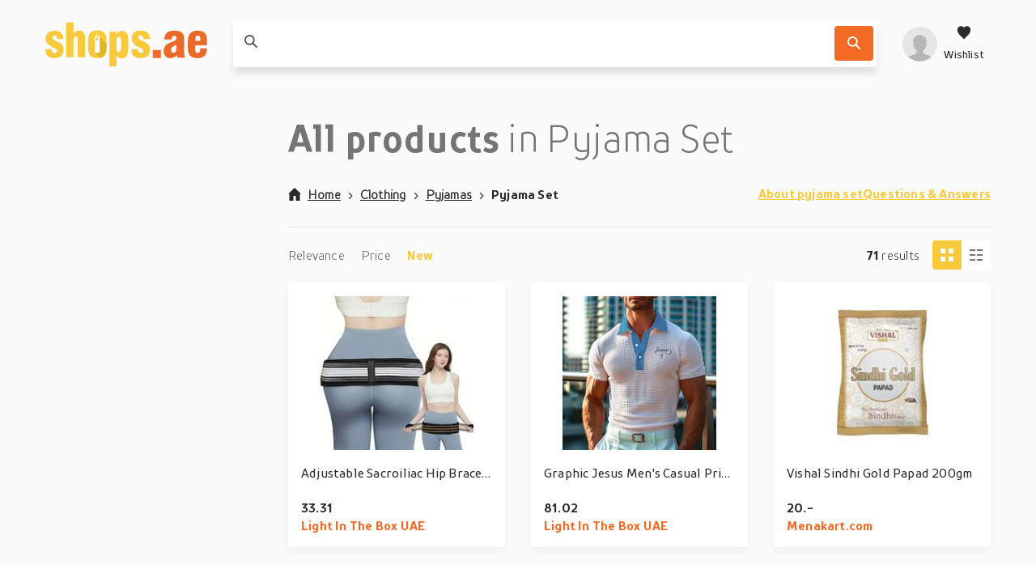

--- FILE ---
content_type: text/html; charset=utf-8
request_url: https://shops.ae/clothing/pyjamas/pyjama-set/
body_size: 288599
content:
<!DOCTYPE html>
<html lang="en"><head><title data-react-helmet> All products in Pyjama Set</title><meta httpEquiv="X-UA-Compatible" content="IE=edge" /><meta charSet="utf-8" /><meta name="viewport" content="width=device-width, initial-scale=1" /><link href="https://shops.ae/static/css/client.01b75d1c.css" rel="preload" as="style" /><link href="https://shops.ae/static/css/client.01b75d1c.css" rel="stylesheet" /><link rel="manifest" href="/manifest.json" /><link rel="preconnect" href="https://assets.shops.ae" /><style type="text/css">:root {
    --home-header-color: white;
    --home-header-bg: initial;
    --primary-color: #f8c93b;
    --secondary-color: #F36A25;
    --primary-color-light-shade: undefined;
    --primary-color-light: #ffdd6f;
    --primary-color-dark: #dcb822;}</style><link crossOrigin="anonymous" href="/assets/fonts/TTProstoSansCondensed-Bold.woff2" rel="preload" as="font" type="font/woff" /><link crossOrigin="anonymous" href="/assets/fonts/TTProstoSansCondensed-Regular.woff2" rel="preload" as="font" type="font/woff" /><link crossOrigin="anonymous" href="/assets/fonts/TTProstoSansCondensed-Light.woff2" rel="preload" as="font" type="font/woff" /><meta data-react-helmet name="theme-color" content="#f8c93b" /><meta data-react-helmet name="description" content="The product search engine of the Middle East" /><meta data-react-helmet name="keywords" content="webshop, webshops, shops" /><meta data-react-helmet name="ahrefs-site-verification" content="275196d7b5919c6da2d59402ea4fb002eec3179e8f828150cb507ddea16cdeff" /><meta data-react-helmet content="website" property="og:type" /><meta data-react-helmet content="Shops.ae" property="og:site_name" /><meta data-react-helmet content="https://assets.shops.ae/uploads/2018/02/shops-ae-main-logo.svg" property="og:image" /><meta data-react-helmet content property="og:locale" /><meta data-react-helmet content property="og:card" /><meta data-react-helmet content="Shops.ae" property="og:site" /><meta data-react-helmet content="Shops.ae" property="og:creator" /><meta data-react-helmet content="200" property="og:image:width" /><meta data-react-helmet content="200" property="og:image:height" /><meta data-react-helmet name="twitter:site" content="@yourUserName" /><meta data-react-helmet name="twitter:creator" content="@yourUserName" /><meta data-react-helmet name="twitter:card" content="summary" /><meta data-react-helmet name="twitter:image" content="https://assets.shops.ae/uploads/2018/02/shops-ae-main-logo.svg" /><meta data-react-helmet name="twitter:title" content="Shops.ae - The biggest online shopping mall in the UAE | Fashion, E..." /><meta data-react-helmet property="og:title" content="Shops.ae - The biggest online shopping mall in ..." /><meta data-react-helmet name="twitter:description" content="Whatever it be, you'll find it at Shops.ae | 594.693 products | ✅  ➨ Always the best price ? New products every day" /><meta data-react-helmet property="og:description" content="Whatever it be, you'll find it at Shops.ae | 594.693 products | ✅  ➨ Always the best price ? New products every day" /><meta data-react-helmet property="og:url" content="https://shops.ae/clothing/pyjamas/pyjama-set/" /><link data-react-helmet rel="icon" href="https://assets.shops.ae/uploads/2018/02/shops-ae-main-favicon.svg" /><link data-react-helmet rel="apple-touch-icon" href="/apple-touch-icon.png" sizes="180x180" /><link data-react-helmet rel="icon" href="/assets/icons/icon.svg" type="image/svg+xml" /><link data-react-helmet rel="canonical" href="https://shops.ae/clothing/pyjamas/pyjama-set/" /><link rel="stylesheet" href="https://shops.ae/static/css/client.01b75d1c.css" /><link rel="stylesheet" href="https://shops.ae/static/css/StickyHeader-StickyHeader.ace1e37b.chunk.css" /><link rel="stylesheet" href="https://shops.ae/static/css/Searchbar-Searchbar.ce95e1b2.chunk.css" /><link rel="stylesheet" href="https://shops.ae/static/css/HeaderMenuItems-HeaderMenuItems.789d594e.chunk.css" /><link rel="stylesheet" href="https://shops.ae/static/css/Components-ProductsList-ProductsList.395348dd.chunk.css" /><link rel="stylesheet" href="https://shops.ae/static/css/Product-Product.0310988d.chunk.css" /><link rel="stylesheet" href="https://shops.ae/static/css/RatingShort-RatingShort.f8cc1f31.chunk.css" /><link rel="stylesheet" href="/assets/fonts/fonts.css" media="print" onload="media = 'all'" /><script data-react-helmet type="application/ld+json">{
          "@context": "https://schema.org",
          "@type": "WebSite",
          "url": "https://shops.ae/",
          "potentialAction": [{
            "@type": "SearchAction",
            "target": "https://shops.ae/search/{search_term_string}",
            "query-input": "required name=search_term_string"
          }]
        }</script><script data-react-helmet type="application/ld+json">{
          "@context": "https://schema.org",
          "@type": "Organization",
          "url": "https://shops.ae/",
          "logo": "https://assets.shops.ae/uploads/2020/01/logo-schema@2x.png"
        }</script></head><body><div id="root"><div class="App-module__appRoot___09i2Z"><script type="application/ld+json">{"@context":"https://schema.org","@graph":[{"@type":"CollectionPage","@id":"https://shops.ae/clothing/pyjamas/pyjama-set/","name":"Pyjama Set","url":"https://shops.ae/clothing/pyjamas/pyjama-set/","mainEntity":[{"@type":"Product","@id":"https://shops.ae/product/adjustable-sacroiliac-hip-brace-for-men-women-relieve-sciatica-support-lower-back-pelvic-area-for-enhanced-mobility-comfort-lightinthebox/0073c1c2be337c8b436a9eb12c6f6e3b/","name":"Adjustable Sacroiliac Hip Brace for Men Women - Relieve Sciatica, Support Lower Back Pelvic Area for Enhanced Mobility Comfort Lightinthebox","description":"Model:1; Type:Lumbar Supports; Function:Sports,Prevent Injury; Features:Ergonomic Design,Easy Cleaning; Listing Date:04/30/2024","image":"https://assets.shops.ae/products/Shopping/0f9fe47e28f16e8bbcbc8b73597e87a2.400x400.jpeg","sku":"0073c1c2be337c8b436a9eb12c6f6e3b","category":"Clothing","offers":[{"@type":"Offer","url":"https://tc.tradetracker.net/?c=33351&m=1826829&a=298413&r=&u=https%3A%2F%2Fwww.lightinthebox.com%2Fadjustable-sacroiliac-hip-brace-for-men-women-relieve-sciatica-support-lower-back-pelvic-area-for-enhanced-mobility-comfort_p18805606.html%3Fcurrency%3DAED%26country_code%3DAE","priceCurrency":"AED","price":33.31,"availability":"https://schema.org/InStock"}]},{"@type":"Product","@id":"https://shops.ae/product/graphic-jesus-mens-casual-print-polo-shirt-waffle-polo-shirt-outdoor-street-casual-waffle-fabric-short-sleeve-turndown-polo-shirts-light-pink-pink-summer-spr/520c735d2c350a2a856a49d6d40d0124/","name":"Graphic Jesus Men's Casual Print Polo Shirt Waffle Polo Shirt Outdoor Street Casual Waffle Fabric Short Sleeve Turndown Polo Shirts Light Pink Pink Summer Spring S M L Lapel Polo Lightinthebox","description":"Season:Summer,Spring; Fabric:Waffle Fabric; Sleeve Length:Short Sleeve; Look After Me:Washable,Hand wash,Machine wash; Gender:Men's; Style:Resort,Casual; Tops Type:Waffle Polo Shirt,Polo Shirt; Occasion:Street,Outdoor,Going out,Casual,Daily; Age Group:Adults'; Pattern:Faith,Jesus,Graphic; Design:Print; Neckline:Turndown; Brand:OUKU; Listing Date:04/26/2024","image":"https://assets.shops.ae/products/Shopping/e3eaa3a11650e035a5923ef9b94f7607.400x400.jpeg","sku":"520c735d2c350a2a856a49d6d40d0124","category":"Clothing","offers":[{"@type":"Offer","url":"https://tc.tradetracker.net/?c=33351&m=1826829&a=298413&r=&u=https%3A%2F%2Fwww.lightinthebox.com%2Fgraphic-jesus-men-s-casual-print-polo-shirt-waffle-polo-shirt-outdoor-street-casual-waffle-fabric-short-sleeve-turndown-polo-shirts-light-pink-pink-su_p15818101.html%3Fcurrency%3DAED%26country_code%3DAE","priceCurrency":"AED","price":81.02,"availability":"https://schema.org/InStock"}]},{"@type":"Product","@id":"https://shops.ae/product/vishal-sindhi-gold-papad-200gm/5cfee8ef2ad43cd942d5ba4c672cd92c/","name":"Vishal Sindhi Gold Papad 200gm","description":"Vishal Sindhi Gold Papad 200gm","image":"https://assets.shops.ae/products/Shopping/33812b308b607d9d6098cf6207ff769f.400x400.jpeg","sku":"5cfee8ef2ad43cd942d5ba4c672cd92c","category":"Clothing","offers":[{"@type":"Offer","url":"https://tc.tradetracker.net/?c=20767&m=787682&a=298413&r=&u=https%3A%2F%2Fwww.menakart.com%2Fvishal-sindhi-gold-papad-200gm.html","priceCurrency":"AED","price":20,"availability":"https://schema.org/InStock"}]},{"@type":"Product","@id":"https://shops.ae/product/womens-jumpsuit-lace-up-button-solid-color-shirt-collar-basic-street-daily-regular-fit-short-sleeve-black-army-green-khaki-s-m-l-summer-lightinthebox/482d7765c75d35df6681728c687e97b7/","name":"Women's Jumpsuit Lace up Button Solid Color Shirt Collar Basic Street Daily Regular Fit Short Sleeve Black Army Green Khaki S M L Summer Lightinthebox","description":"Season:Summer; Fabric:Linen; Sleeve Length:Short Sleeve; Look After Me:Hand wash,Machine wash; Gender:Women's; Style:Casual,Basic; Elasticity:Micro-elastic; Occasion:Weekend,Going out,Daily,Street; Fit Type:Regular Fit; Pattern:Solid Color; Design:Pocket,Button,Lace up; Neckline:Shirt Collar; Special Size:Normal; Jumpsuit Type:Jumpsuit; Front page:FF; Listing Date:04/25/2024; Production mode:External procurement; Bust:; Hips:; Length:; Waist:","image":"https://assets.shops.ae/products/Shopping/7d6cc32543058f129beec02bbb76ae38.400x400.jpeg","sku":"482d7765c75d35df6681728c687e97b7","category":"Clothing","offers":[{"@type":"Offer","url":"https://tc.tradetracker.net/?c=33351&m=1826829&a=298413&r=&u=https%3A%2F%2Fwww.lightinthebox.com%2Fwomen-s-jumpsuit-lace-up-button-solid-color-shirt-collar-basic-street-daily-regular-fit-short-sleeve-black-army-green-khaki-s-m-l-summer_p13172125.html%3Fcurrency%3DAED%26country_code%3DAE","priceCurrency":"AED","price":96.46,"availability":"https://schema.org/InStock"}]},{"@type":"Product","@id":"https://shops.ae/product/womens-casual-dress-tank-dress-graphic-print-v-neck-mini-dress-stylish-daily-vacation-sleeveless-summer-lightinthebox/46a63d0d172c8b07364b59abab689f9f/","name":"Women's Casual Dress Tank Dress Graphic Print V Neck Mini Dress Stylish Daily Vacation Sleeveless Summer Lightinthebox","description":"Season:Summer; Fabric:Polyester; Sleeve Length:Sleeveless; Look After Me:Machine wash; Gender:Women's; Style:Casual,Stylish; Elasticity:Micro-elastic; Occasion:Daily,Vacation; Fit Type:Regular Fit; Dresses Type:Casual Dress,Tank Dress,Summer Dress; Pattern:Floral,Graphic; Design:Print; Neckline:V Neck; Front page:FF; Listing Date:04/25/2024; Bust:; Length:; Fit US Size:; Fit UK Size:; Fit EU Size:; Dress Length Type:Mini Dress; Print Type:Print","image":"https://assets.shops.ae/products/Shopping/46ef436ed5c93bbf0ad8e988d750c4c3.400x400.jpeg","sku":"46a63d0d172c8b07364b59abab689f9f","category":"Clothing","offers":[{"@type":"Offer","url":"https://tc.tradetracker.net/?c=33351&m=1826829&a=298413&r=&u=https%3A%2F%2Fwww.lightinthebox.com%2Fwomen-s-casual-dress-tank-dress-graphic-print-v-neck-mini-dress-stylish-daily-vacation-sleeveless-summer_p15569341.html%3Fcurrency%3DAED%26country_code%3DAE","priceCurrency":"AED","price":100.32,"availability":"https://schema.org/InStock"}]},{"@type":"Product","@id":"https://shops.ae/product/mens-casual-pants-trousers-3d-print-straight-leg-trousers-mid-waist-drawstring-elastic-waist-outdoor-street-holiday-summer-spring-fall-relaxed-fit-inelastic/724e4c06651c88c2cd05aa3a32deb4cb/","name":"Men's Casual Pants Trousers 3D Print Straight Leg Trousers Mid Waist Drawstring Elastic Waist Outdoor Street Holiday Summer Spring Fall Relaxed Fit Inelastic Lightinthebox","description":"Season:Summer,Spring,Fall; Fabric:Polyester; Look After Me:Hand wash; Gender:Men's; Style:Casual; Elasticity:Inelastic; Occasion:Beaches,Outdoor,Holiday,Street,Vacation; Fit Type:Relaxed Fit; Waistline:Drawstring Elastic Waist,Mid Waist; Design:Straight Leg Trousers; Pants Type:Pants Trousers; Listing Date:04/24/2024; Production mode:External procurement; Print Type:3D Print","image":"https://assets.shops.ae/products/Shopping/34b09614cc6a7bd36810febed0d66583.400x400.jpeg","sku":"724e4c06651c88c2cd05aa3a32deb4cb","category":"Clothing","offers":[{"@type":"Offer","url":"https://tc.tradetracker.net/?c=33351&m=1826829&a=298413&r=&u=https%3A%2F%2Fwww.lightinthebox.com%2Fmen-s-casual-pants-trousers-3d-print-straight-leg-trousers-mid-waist-drawstring-elastic-waist-outdoor-street-holiday-summer-spring-fall-relaxed-fit-in_p15890149.html%3Fcurrency%3DAED%26country_code%3DAE","priceCurrency":"AED","price":88.74,"availability":"https://schema.org/InStock"}]},{"@type":"Product","@id":"https://shops.ae/product/the-light-of-men-cross-print-mens-graphic-100-cotton-shirt-vintage-classic-shirt-short-sleeve-comfortable-tee-summer-fashion-designer-clothing-lightinthebox/94bfe1f0a98947d8e5cd7bfe766790c0/","name":"The Light of Men Cross Print Men's Graphic 100% Cotton Shirt Vintage Classic Shirt Short Sleeve Comfortable Tee Summer Fashion Designer Clothing Lightinthebox","description":"Season:Summer; Fabric:100% Cotton; Sleeve Length:Short Sleeve; Look After Me:Washable; Gender:Men's; Style:Vintage,Classic; Elasticity:Micro-elastic; Tops Type:T shirt Tee; Pattern:Letter Print,Cross,Quotes Sayings; Neckline:Crew Neck; Listing Date:04/23/2024","image":"https://assets.shops.ae/products/Shopping/3654fad24db74a701562c57428206bce.400x400.jpeg","sku":"94bfe1f0a98947d8e5cd7bfe766790c0","category":"Clothing","offers":[{"@type":"Offer","url":"https://tc.tradetracker.net/?c=33351&m=1826829&a=298413&r=&u=https%3A%2F%2Fwww.lightinthebox.com%2Fthe-light-of-men-cross-print-men-s-graphic-100-cotton-shirt-vintage-classic-shirt-short-sleeve-comfortable-tee-summer-fashion-designer-clothing_p14111317.html%3Fcurrency%3DAED%26country_code%3DAE","priceCurrency":"AED","price":92.6,"availability":"https://schema.org/InStock"}]},{"@type":"Product","@id":"https://shops.ae/product/satin-casual-drawstring-top-pleated-belted-skirt-set/1e789ee1ccd29ecd497f198102a7b8ef/","name":"Satin Casual Drawstring Top Pleated Belted Skirt Set","description":"Season:Summer; Sleeve Length:Sleeveless; Look After Me:Machine wash,Wash with similar colours; Gender:Women's; Style:Top; Elasticity:Inelastic; Occasion:Vacation,Casual Daily,Weekend; Pattern:Solid / Plain Color; Design:Drawstring; Neckline:V Neck; Sleeve Type:Sleeveless; Listing Date:04/22/2024; Length:; Shoulder Width:; Fit US Size:; Fit UK Size:; Fit FR Size:; Fit DE Size:; Looseness:Loose Fit; Inclusion:Adjustable Waistband; Fabric Properties:LuxeSatin - Discover the essence of quiet luxury in our exclusive Subtly Glossy Luxe Satin, it is drapey and sleek like silk.","image":"https://assets.shops.ae/products/Shopping/059801b9572aa49a7f4692730f34c48f.400x400.jpeg","sku":"1e789ee1ccd29ecd497f198102a7b8ef","category":"Clothing","offers":[{"@type":"Offer","url":"https://tc.tradetracker.net/?c=33353&m=1864165&a=298413&r=&u=https%3A%2F%2Fwww.ador.com%2Fsatin-casual-drawstring-v-neck-sleeveless-top_p12137877.html","priceCurrency":"AED","price":82.9,"availability":"https://schema.org/InStock"}]},{"@type":"Product","@id":"https://shops.ae/product/womens-shorts-polyester-striped-orange-casual-daily-short-going-out-weekend-summer-lightinthebox/c6c843e2897e4745cfdf0286ec6ecad8/","name":"Women's Shorts Polyester Striped Orange Casual Daily Short Going out Weekend Summer Lightinthebox","description":"Season:Summer; Fabric:Polyester; Gender:Women's; Style:Casual Daily; Elasticity:Micro-elastic; Occasion:Weekend,Going out; Fit Type:Regular Fit; Function:Comfortable,Breathability; Pattern:Striped; Design:Side Pockets,Printing,Elastic Drawstring Design; Pants Type:Shorts; Front page:FF; Listing Date:04/22/2024; Production mode:External procurement; Hips:; Length:; Waist:; Fit US Size:; Fit UK Size:; Fit EU Size:; Pants Length:Short; Print Type:3D Print","image":"https://assets.shops.ae/products/Shopping/40bae5569d627ed7c2979414e09e0469.400x400.jpeg","sku":"c6c843e2897e4745cfdf0286ec6ecad8","category":"Clothing","offers":[{"@type":"Offer","url":"https://tc.tradetracker.net/?c=33351&m=1826829&a=298413&r=&u=https%3A%2F%2Fwww.lightinthebox.com%2Fwomen-s-shorts-polyester-striped-orange-casual-daily-short-going-out-weekend-summer_p15335599.html%3Fcurrency%3DAED%26country_code%3DAE","priceCurrency":"AED","price":77.16,"availability":"https://schema.org/InStock"}]},{"@type":"Product","@id":"https://shops.ae/product/t-shirt-tee-cross-crew-neck-clothing-apparel-3d-print-outdoor-street-short-sleeve-3d-print-casual-lightinthebox/98772316175be64a3cda2a5ffb896097/","name":"T shirt Tee Cross Crew Neck Clothing Apparel 3D Print Outdoor Street Short Sleeve 3D Print Casual Lightinthebox","description":"Season:Summer,Spring; Fabric:Polyester; Sleeve Length:Short Sleeve; Look After Me:Machine wash; Style:3D Print,Casual; Elasticity:Micro-elastic; Tops Type:T shirt Tee; Occasion:Outdoor,Street; Age Group:Adults; Fit Type:Standard Fit; Pattern:Cross; Neckline:Crew Neck; Brand:OUKU; Front page:FF; Listing Date:04/19/2024; Print Type:3D Print","image":"https://assets.shops.ae/products/Shopping/88bcddf34bc8a05a946e6ac6d68f933e.400x400.jpeg","sku":"98772316175be64a3cda2a5ffb896097","category":"Clothing","offers":[{"@type":"Offer","url":"https://tc.tradetracker.net/?c=33351&m=1826829&a=298413&r=&u=https%3A%2F%2Fwww.lightinthebox.com%2Ft-shirt-tee-cross-crew-neck-clothing-apparel-3d-print-outdoor-street-short-sleeve-3d-print-casual_p10035513.html%3Fcurrency%3DAED%26country_code%3DAE","priceCurrency":"AED","price":81.02,"availability":"https://schema.org/InStock"}]},{"@type":"Product","@id":"https://shops.ae/product/mens-golf-shirt-golf-polo-work-casual-lapel-short-sleeve-basic-modern-color-block-stripes-patchwork-button-spring-summer-regular-fit-white-pink-khaki-light-b/5c6ecc19eb130a77924ec1553930f842/","name":"Men's Golf Shirt Golf Polo Work Casual Lapel Short Sleeve Basic Modern Color Block Stripes Patchwork Button Spring Summer Regular Fit White Pink khaki Light Blue Golf Shirt Lightinthebox","description":"Season:Spring Summer; Fabric:Polyester; Sleeve Length:Short Sleeve; Look After Me:Wet and Dry Cleaning,Washable; Gender:Men's; Style:Comfortable,Modern,Basic; Elasticity:Micro-elastic; Tops Type:Golf Polo,Golf Shirt; Occasion:Holiday,Work,Sports,Casual; Fit Type:Regular Fit; Pattern:Color Block,Stripes; Design:Button,Patchwork; Neckline:Lapel; Listing Date:04/19/2024; Bust:; Length:; Shoulder Width:; Sleeve:","image":"https://assets.shops.ae/products/Shopping/1d33fe5a1f7bfe079e016cb30f724338.400x400.jpeg","sku":"5c6ecc19eb130a77924ec1553930f842","category":"Clothing","offers":[{"@type":"Offer","url":"https://tc.tradetracker.net/?c=33351&m=1826829&a=298413&r=&u=https%3A%2F%2Fwww.lightinthebox.com%2Fmen-s-golf-shirt-golf-polo-work-casual-lapel-short-sleeve-basic-modern-color-block-stripes-patchwork-button-spring-summer-regular-fit-white-pink-khaki_p16730935.html%3Fcurrency%3DAED%26country_code%3DAE","priceCurrency":"AED","price":88.74,"availability":"https://schema.org/InStock"}]},{"@type":"Product","@id":"https://shops.ae/product/womens-sandals-dress-shoes-wedding-party-work-bridesmaid-shoes-buckle-block-heel-pointed-toe-elegant-vintage-faux-leather-ankle-strap-khaki-apricot-lightinth/0956c77d6d504b4ec7d4825b8428734b/","name":"Women's Sandals Dress Shoes Wedding Party Work Bridesmaid Shoes Buckle Block Heel Pointed Toe Elegant Vintage Faux Leather Ankle Strap khaki Apricot Lightinthebox","description":"Category:Sandals; Upper Materials:Faux Leather; Embellishment:Buckle; Season:Summer; Heel Type:Block Heel; Gender:Women's; Size Suggestion:Please refer to the size chart to place an order; Toe Shape:Pointed Toe; Type:Bridesmaid Shoes; Style:Elegant,Vintage; Heel Height(inch):4-5; Outsole Materials:Rubber; Occasion:Work,Daily,Party,Wedding; Closure Type:Ankle Strap; Listing Date:04/17/2024; Production mode:External procurement; 2024 Trends:Dress Shoes; Size chart date source:Provided by Supplier.; Strap Type:Adjustable Strap; Heel Height:Mid Heel","image":"https://assets.shops.ae/products/Shopping/24c74e66245ea94d0abbfc4a5a35fec4.400x400.jpeg","sku":"0956c77d6d504b4ec7d4825b8428734b","category":"Clothing","offers":[{"@type":"Offer","url":"https://tc.tradetracker.net/?c=33351&m=1826829&a=298413&r=&u=https%3A%2F%2Fwww.lightinthebox.com%2Fwomen-s-sandals-dress-shoes-wedding-party-work-bridesmaid-shoes-buckle-block-heel-pointed-toe-elegant-vintage-faux-leather-ankle-strap-khaki-apricot_p10488294.html%3Fcurrency%3DAED%26country_code%3DAE","priceCurrency":"AED","price":146.64,"availability":"https://schema.org/InStock"}]},{"@type":"Product","@id":"https://shops.ae/product/figure-skating-dress-womens-girls-ice-skating-dress-lake-blue-patchwork-open-back-mesh-high-elasticity-training-competition-skating-wear-classic-crystal-rhin/9790b6fbc00279bb9495df27218e579a/","name":"Figure Skating Dress Women's Girls' Ice Skating Dress Lake Blue Patchwork Open Back Mesh High Elasticity Training Competition Skating Wear Classic Crystal / Rhinestone Long Sleeve Ice Skating Figure Lightinthebox","description":"Fabric:Mesh; Sleeve Length:Long Sleeve; Look After Me:Washable; Gender:Girls',Women's; Activity:Figure Skating,Ice Skating; Clothing Type:Dress; Elasticity:High Elasticity; Occasion:Competition,Training; Age Group:Kids,Adults,Teenager; Function:Breathable,Handmade; Pattern:Crystal / Rhinestone,Classic; Design:Open Back,Patchwork; Sports Clothing Sub Category:Figure Skating Dress; Listing Date:04/18/2024; Bust:; Height:; Hip:; Waistline:; Weight (kg):; Torso Girth:","image":"https://assets.shops.ae/products/Shopping/660d8cb2c2cbdeb280cf4538169b13bf.400x400.jpeg","sku":"9790b6fbc00279bb9495df27218e579a","category":"Clothing","offers":[{"@type":"Offer","url":"https://tc.tradetracker.net/?c=33351&m=1826829&a=298413&r=&u=https%3A%2F%2Fwww.lightinthebox.com%2Ffigure-skating-dress-women-s-girls-ice-skating-dress-lake-blue-patchwork-open-back-mesh-high-elasticity-training-competition-skating-wear-classic-crys_p15475512.html%3Fcurrency%3DAED%26country_code%3DAE","priceCurrency":"AED","price":633,"availability":"https://schema.org/InStock"}]},{"@type":"Product","@id":"https://shops.ae/product/tank-womens-black-white-pink-plain-lace-street-daily-fashion-square-neck-regular-fit-s-lightinthebox/4fb3b6a26c655f9f83d4be0906e2a32a/","name":"Tank Women's Black White Pink Plain Lace Street Daily Fashion Square Neck Regular Fit S Lightinthebox","description":"Season:Summer; Fabric:Polyester; Look After Me:Wet and Dry,Machine wash; Gender:Women's; Thickness:Standard; Style:Fashion; Elasticity:Micro-elastic; Tops Type:Tank; Occasion:Daily,Street; Fit Type:Regular Fit; Pattern:Plain; Design:Lace; Neckline:Square Neck; Listing Date:04/16/2024; Production mode:External procurement; Bust:; Length:; Fit US Size:; Fit UK Size:; Fit EU Size:; Print Type:non-printing; Sleeve Length:Sleeveless","image":"https://assets.shops.ae/products/Shopping/01c725e6e7fd08ec50099afe72d074e6.400x400.jpeg","sku":"4fb3b6a26c655f9f83d4be0906e2a32a","category":"Clothing","offers":[{"@type":"Offer","url":"https://tc.tradetracker.net/?c=33351&m=1826829&a=298413&r=&u=https%3A%2F%2Fwww.lightinthebox.com%2Ftank-women-s-black-white-pink-plain-lace-street-daily-fashion-square-neck-regular-fit-s_p19999946.html%3Fcurrency%3DAED%26country_code%3DAE","priceCurrency":"AED","price":96.46,"availability":"https://schema.org/InStock"}]},{"@type":"Product","@id":"https://shops.ae/product/womens-t-shirt-tee-tie-dye-daily-weekend-cut-out-print-pink-short-sleeve-fashion-round-neck-summer-lightinthebox/0b386407f59c213c63be864e84310606/","name":"Women's T shirt Tee Tie Dye Daily Weekend Cut Out Print Pink Short Sleeve Fashion Round Neck Summer Lightinthebox","description":"Season:Summer; Fabric:Polyester; Sleeve Length:Short Sleeve; Look After Me:Iron on reverse,Machine wash; Gender:Women's; Style:Fashion; Elasticity:Micro-elastic; Tops Type:T shirt Tee; Occasion:Weekend,Daily; Top Length:Regular; Fit Type:Regular Fit; Pattern:Tie Dye; Design:Print,Cut Out; Neckline:Round Neck; Brand:Ador; Listing Date:04/17/2024; Bust:; Length:; Fit US Size:; Fit UK Size:; Fit EU Size:; Print Type:3D Print","image":"https://assets.shops.ae/products/Shopping/23f9dc55a7e7dc144e388722b2ba4fe7.400x400.jpeg","sku":"0b386407f59c213c63be864e84310606","category":"Clothing","offers":[{"@type":"Offer","url":"https://tc.tradetracker.net/?c=33351&m=1826829&a=298413&r=&u=https%3A%2F%2Fwww.lightinthebox.com%2Fwomen-s-t-shirt-tee-tie-dye-daily-weekend-cut-out-print-pink-short-sleeve-fashion-round-neck-summer_p12324191.html%3Fcurrency%3DAED%26country_code%3DAE","priceCurrency":"AED","price":88.74,"availability":"https://schema.org/InStock"}]},{"@type":"Product","@id":"https://shops.ae/product/blouse-womens-pink-blue-flower-plants-print-daily-elegant-round-neck-regular-fit-s-lightinthebox/fbae3cc56e3ec925687fa6dd5e2d0abf/","name":"Blouse Women's Pink Blue Flower / Plants Print Daily Elegant Round Neck Regular Fit S Lightinthebox","description":"Season:Summer; Fabric:Polyester; Look After Me:Wet and Dry; Gender:Women's; Size Suggestion:standard size, select your usual size; Thickness:Regular; Style:Elegant; Elasticity:Micro-elastic; Tops Type:Blouse; Occasion:Daily; Fit Type:Regular Fit; Pattern:Flower / Plants; Design:Print; Neckline:Round Neck; Sleeve Type:T-shirt Sleeve; Listing Date:04/16/2024; Production mode:Self-produce; Bust:; Length:; Print Type:Hot Stamping; Sleeve Length:Short Sleeve","image":"https://assets.shops.ae/products/Shopping/98a92c54e083293fda4b2b0f27a36ebc.400x400.jpeg","sku":"fbae3cc56e3ec925687fa6dd5e2d0abf","category":"Clothing","offers":[{"@type":"Offer","url":"https://tc.tradetracker.net/?c=33351&m=1826829&a=298413&r=&u=https%3A%2F%2Fwww.lightinthebox.com%2Fblouse-women-s-pink-blue-flower-plants-print-daily-elegant-round-neck-regular-fit-s_p13690695.html%3Fcurrency%3DAED%26country_code%3DAE","priceCurrency":"AED","price":108.04,"availability":"https://schema.org/InStock"}]},{"@type":"Product","@id":"https://shops.ae/product/womens-lace-dress-linen-dress-white-cotton-dress-mini-dress-lace-daily-crew-neck-sleeveless-summer-spring-white-plain-lightinthebox/a5ba760c2dd20e220d233c6143c07b65/","name":"Women's Lace Dress Linen Dress White Cotton Dress Mini Dress Lace Daily Crew Neck Sleeveless Summer Spring White Plain Lightinthebox","description":"Season:Summer,Spring; Fabric:Linen Cotton Blend; Sleeve Length:Sleeveless; Look After Me:Machine wash; Gender:Women's; Style:Casual; Elasticity:Inelastic; Occasion:Daily; Fit Type:Loose Fit; Dresses Type:White Cotton Dress,Linen Dress,Lace Dress; Pattern:Plain; Design:Lace; Neckline:Crew Neck; Front page:FF; Listing Date:04/18/2024; Production mode:External procurement; Bust:; Length:; Dress Length Type:Mini Dress; Print Type:non-printing","image":"https://assets.shops.ae/products/Shopping/296feb68238a237efd0be6cb8bebb16a.400x400.jpeg","sku":"a5ba760c2dd20e220d233c6143c07b65","category":"Clothing","offers":[{"@type":"Offer","url":"https://tc.tradetracker.net/?c=33351&m=1826829&a=298413&r=&u=https%3A%2F%2Fwww.lightinthebox.com%2Fwomen-s-lace-dress-casual-dress-cotton-linen-dress-mini-dress-lace-basic-daily-crew-neck-sleeveless-summer-spring-white-plain_p15398047.html%3Fcurrency%3DAED%26country_code%3DAE","priceCurrency":"AED","price":115.76,"availability":"https://schema.org/InStock"}]},{"@type":"Product","@id":"https://shops.ae/product/womens-chiffon-dress-elegant-dress-boho-chic-dresses-floral-ruffle-shirred-crew-neck-puff-sleeve-midi-dress-short-sleeve-summer-spring-lightinthebox/bddb0c15f5d8befb7ecaf6ee7066430e/","name":"Women's Crew Neck Puff Sleeve Midi Dress Short Sleeve Summer Spring Lightinthebox","description":"Season:Summer,Spring,Winter,Fall; Fabric:Polyester; Sleeve Length:Short Sleeve; Look After Me:Wash separately,Machine wash; Gender:Women's; Style:Elegant,Bohemia,Casual,Vintage; Elasticity:Inelastic; Occasion:Daily,Vacation,Date; Fit Type:Slim; Dresses Type:Boho Chic Dresses,Elegant Dress,Chiffon Dress; Pattern:Floral; Design:Ruffle,Shirred; Neckline:Crew Neck; Sleeve Type:Puff Sleeve; Front page:FF; Listing Date:04/16/2024; Bust:null; Length:null; Sleeve:null; Fit US Size:null; Fit UK Size:null; Fit EU Size:null; Dress Length Type:Midi Dress; Print Type:Print","image":"https://assets.shops.ae/products/Shopping/ab99e9a990aadbf2339e841a7ba2d9f3.400x400.jpeg","sku":"bddb0c15f5d8befb7ecaf6ee7066430e","category":"Clothing","offers":[{"@type":"Offer","url":"https://tc.tradetracker.net/?c=33351&m=1826829&a=298413&r=&u=https%3A%2F%2Fwww.lightinthebox.com%2Fwomen-s-chiffon-dress-elegant-dress-boho-chic-dresses-floral-ruffle-shirred-crew-neck-puff-sleeve-midi-dress-short-sleeve-summer-spring_p18693625.html%3Fcurrency%3DAED%26country_code%3DAE","priceCurrency":"AED","price":119.62,"availability":"https://schema.org/InStock"}]},{"@type":"Product","@id":"https://shops.ae/product/retro-vintage-1980s-masquerade-t-shirt-womens-halloween-party-evening-t-shirt-lightinthebox/883dbb5bc593b74f03d1d46a94ff80ba/","name":"Retro Vintage 1980s Masquerade T-shirt Women's Halloween Party / Evening T-shirt Lightinthebox","description":"Look After Me:Washable,Machine wash,Wet and Dry Cleaning; Gender:Women's; What's in the box:T-shirt; Types:T-shirt,Masquerade; Holiday:Masquerade,Carnival,Halloween; Style:1980s,Retro Vintage; Occasion:Party / Evening; Material:Polyester; Age Group:Adults'; Listing Date:04/16/2024; Clothing Length:; Bust:; Sleeve Length:","image":"https://assets.shops.ae/products/Shopping/1d604450580058bff37e2ec394af3b4c.400x400.jpeg","sku":"883dbb5bc593b74f03d1d46a94ff80ba","category":"Clothing","offers":[{"@type":"Offer","url":"https://tc.tradetracker.net/?c=33351&m=1826829&a=298413&r=&u=https%3A%2F%2Fwww.lightinthebox.com%2Fretro-vintage-1980s-masquerade-t-shirt-women-s-halloween-party-evening-t-shirt_p18502729.html%3Fcurrency%3DAED%26country_code%3DAE","priceCurrency":"AED","price":61.72,"availability":"https://schema.org/InStock"}]},{"@type":"Product","@id":"https://shops.ae/product/black-burgundy-sky-blue-mens-wedding-party-suits-solid-colored-3-piece-daily-business-plus-size-single-breasted-one-button-2024-lightinthebox/42b3afa5283771f44019e9a5fb1bf565/","name":"Black Burgundy Sky Blue Men's Wedding Party Suits Solid Colored 3 Piece Daily Business Plus Size Single Breasted One-button 2024 Lightinthebox","description":"Category:Suits; Embellishment:Pocket; Season:Spring, Fall, Winter, Summer; Fabric:Satin; Front Closure:Single-Breasted Buttons; Style:Daily,Business; Includes:Jacket,Pants,Vest; Occasion:Party,Wedding; Fit Type:Plus Size; Jacket Buttons:Single Breasted One-button; Jacket Vents:Single (Center); Jacket Pockets:Straight Flapped; Vest Buttons:6; Pattern:Solid Colored; Neckline:Peak; Listing Date:04/12/2024; Production mode:External procurement; Number of Pieces:3 Piece; Design:Classic","image":"https://assets.shops.ae/products/Shopping/43b51ccbdbf87a8869f556862146aaf2.400x400.jpeg","sku":"42b3afa5283771f44019e9a5fb1bf565","category":"Clothing","offers":[{"@type":"Offer","url":"https://tc.tradetracker.net/?c=33351&m=1826829&a=298413&r=&u=https%3A%2F%2Fwww.lightinthebox.com%2Fblack-burgundy-sky-blue-men-s-wedding-party-suits-solid-colored-3-piece-daily-business-plus-size-single-breasted-one-button-2024_p13331985.html%3Fcurrency%3DAED%26country_code%3DAE","priceCurrency":"AED","price":443.86,"availability":"https://schema.org/InStock"}]},{"@type":"Product","@id":"https://shops.ae/product/womens-casual-dress-graphic-tiered-u-neck-midi-dress-sleeveless-summer-folk-prints-lightinthebox/54a719cb55008ed05a233462d56d8fde/","name":"Women's Casual Dress Graphic Tiered U Neck Midi Dress Sleeveless Summer Folk prints Lightinthebox","description":"Season:Summer; Fabric:Polyester; Sleeve Length:Sleeveless; Look After Me:Machine wash; Gender:Women's; Style:Ethnic,Vintage; Elasticity:Micro-elastic; Occasion:Home,Daily,Vacation; Fit Type:Loose Fit; Dresses Type:Casual Dress; Pattern:Graphic; Design:Tiered; Neckline:U Neck; Special Size:Plus Size; Front page:FF; Listing Date:04/11/2024; Dress Length Type:Mini Dress; Print Type:Print","image":"https://assets.shops.ae/products/Shopping/e6a0297b99ff3deea6b555d31c3aaa70.400x400.jpeg","sku":"54a719cb55008ed05a233462d56d8fde","category":"Clothing","offers":[{"@type":"Offer","url":"https://tc.tradetracker.net/?c=33351&m=1826829&a=298413&r=&u=https%3A%2F%2Fwww.lightinthebox.com%2Fwomen-s-casual-dress-graphic-tiered-u-neck-midi-dress-sleeveless-summer-folk-prints_p18554497.html%3Fcurrency%3DAED%26country_code%3DAE","priceCurrency":"AED","price":100.32,"availability":"https://schema.org/InStock"}]},{"@type":"Product","@id":"https://shops.ae/product/womens-jumpsuit-pocket-solid-color-crew-neck-casual-street-daily-regular-fit-sleeveless-black-pink-red-s-m-l-summer-lightinthebox/65752077a152285c6dfb16561f4fe1a5/","name":"Women's Jumpsuit Pocket Solid Color Crew Neck Casual Street Daily Regular Fit Sleeveless Pink Red Green S M L Summer Lightinthebox","description":"Season:Summer; Fabric:Polyester; Sleeve Length:Sleeveless; Look After Me:Hand wash,Machine wash; Gender:Women's; Style:Casual; Elasticity:Micro-elastic; Occasion:Going out,Daily,Street; Fit Type:Regular Fit; Pattern:Solid Color; Design:Pocket; Neckline:Crew Neck; Special Size:Normal; Jumpsuit Type:Jumpsuit; Front page:FF; Listing Date:04/11/2024; Production mode:External procurement; Bust:; Length:","image":"https://assets.shops.ae/products/Shopping/c6f33b8ee5e2618fe805189a59437891.400x400.jpeg","sku":"65752077a152285c6dfb16561f4fe1a5","category":"Clothing","offers":[{"@type":"Offer","url":"https://tc.tradetracker.net/?c=33351&m=1826829&a=298413&r=&u=https%3A%2F%2Fwww.lightinthebox.com%2Fwomen-s-jumpsuit-pocket-solid-color-crew-neck-streetwear-street-daily-regular-fit-sleeveless-black-pink-red-s-m-l-summer_p11140969.html%3Fcurrency%3DAED%26country_code%3DAE","priceCurrency":"AED","price":69.44,"availability":"https://schema.org/InStock"}]},{"@type":"Product","@id":"https://shops.ae/product/mens-chinos-chino-shorts-button-pocket-plain-comfort-formal-party-work-fashion-classic-style-black-khaki-micro-elastic-lightinthebox/ad45a08bd02d264c1319c8aace284e0f/","name":"Men's Chinos Chino Shorts Button Pocket Plain Comfort Formal Party Work Fashion Classic Style Black Khaki Micro-elastic Lightinthebox","description":"Season:Spring Summer; Fabric:95% Cotton; Gender:Men's; Style:Fashion,Classic Style,Casual; Elasticity:Micro-elastic; Occasion:Business,Work,Daily,Party,Formal; Fit Type:Regular Fit; Function:Comfort; Waistline:Mid Waist; Pattern:Plain; Design:Pocket,Button; Pants Type:Chino Shorts,Chinos; Fly Type:Button,Zipper; Front page:FF; Listing Date:04/11/2024; Production mode:External procurement; Hips:; Length:; Waist:","image":"https://assets.shops.ae/products/Shopping/277e2709593556b384ee4d9d5b6f425d.400x400.jpeg","sku":"ad45a08bd02d264c1319c8aace284e0f","category":"Clothing","offers":[{"@type":"Offer","url":"https://tc.tradetracker.net/?c=33351&m=1826829&a=298413&r=&u=https%3A%2F%2Fwww.lightinthebox.com%2Fmen-s-chinos-chino-shorts-button-pocket-plain-comfort-formal-party-work-fashion-classic-style-black-khaki-micro-elastic_p15311561.html%3Fcurrency%3DAED%26country_code%3DAE","priceCurrency":"AED","price":65.58,"availability":"https://schema.org/InStock"}]},{"@type":"Product","@id":"https://shops.ae/product/mens-t-shirt-tee-solid-color-v-wire-carnival-party-sleeveless-2-piece-clothing-apparel-vacation-lightinthebox/7eb9a510c207fdfd3ec28087ff997311/","name":"Men's T shirt Tee Solid Color V Wire Carnival Party Sleeveless 2 Piece Clothing Apparel Vacation Lightinthebox","description":"Sleeve Length:Sleeveless; Gender:Men's; Style:Vacation; Elasticity:Inelastic; Tops Type:T shirt Tee; Occasion:Casual,Daily,Party,Carnival; Pattern:Solid Color; Design:2 Piece; Neckline:V Wire; Listing Date:04/10/2024","image":"https://assets.shops.ae/products/Shopping/f85db63203c36b41993ee23c14a45ebd.400x400.jpeg","sku":"7eb9a510c207fdfd3ec28087ff997311","category":"Clothing","offers":[{"@type":"Offer","url":"https://tc.tradetracker.net/?c=33351&m=1826829&a=298413&r=&u=https%3A%2F%2Fwww.lightinthebox.com%2Fmen-s-t-shirt-tee-solid-color-v-wire-carnival-party-sleeveless-2-piece-clothing-apparel-vacation_p16962756.html%3Fcurrency%3DAED%26country_code%3DAE","priceCurrency":"AED","price":100.32,"availability":"https://schema.org/InStock"}]},{"@type":"Product","@id":"https://shops.ae/product/womens-shirt-blouse-floral-daily-vacation-button-print-yellow-long-sleeve-casual-shirt-collar-spring-fall-lightinthebox/916043fced70303d671d511dd1efd2cf/","name":"Women's Shirt Blouse Floral Daily Vacation Button Print Yellow Long Sleeve Casual Shirt Collar Spring Fall Lightinthebox","description":"Season:Spring Fall; Fabric:Polyester; Sleeve Length:Long Sleeve; Look After Me:Wet and Dry Cleaning,Washable,Machine wash; Gender:Women's; Style:Casual; Elasticity:Micro-elastic; Tops Type:Shirt,Blouse; Occasion:Daily,Vacation; Top Length:Regular; Fit Type:Regular Fit; Pattern:Floral; Design:Print,Button; Neckline:Shirt Collar; Front page:FF; Listing Date:04/11/2024; Production mode:External procurement; Bust:; Length:; Sleeve:; Fit US Size:; Fit UK Size:; Fit EU Size:; Print Type:3D Print","image":"https://assets.shops.ae/products/Shopping/3a21e6a474df6b0dc4c4c4086f0918e7.400x400.jpeg","sku":"916043fced70303d671d511dd1efd2cf","category":"Clothing","offers":[{"@type":"Offer","url":"https://tc.tradetracker.net/?c=33351&m=1826829&a=298413&r=&u=https%3A%2F%2Fwww.lightinthebox.com%2Fwomen-s-shirt-blouse-floral-daily-vacation-button-print-yellow-long-sleeve-casual-shirt-collar-spring-fall_p15118093.html%3Fcurrency%3DAED%26country_code%3DAE","priceCurrency":"AED","price":81.02,"availability":"https://schema.org/InStock"}]},{"@type":"Product","@id":"https://shops.ae/product/womens-t-shirt-tee-floral-vacation-weekend-print-pink-short-sleeve-fashion-round-neck-summer-lightinthebox/8952ae1686cb6990af8578e41a454fa4/","name":"Women's T shirt Tee Floral Vacation Weekend Print Pink Short Sleeve Fashion Round Neck Summer Lightinthebox","description":"Season:Summer; Fabric:Polyester; Sleeve Length:Short Sleeve; Look After Me:Iron on reverse,Machine wash; Gender:Women's; Style:Fashion; Elasticity:Micro-elastic; Tops Type:T shirt Tee; Occasion:Weekend,Vacation; Top Length:Regular; Fit Type:Regular Fit; Pattern:Floral; Design:Print; Neckline:Round Neck; Brand:Ador; Listing Date:04/11/2024; Bust:; Length:; Sleeve:; Fit US Size:; Fit UK Size:; Fit EU Size:; Print Type:3D Print","image":"https://assets.shops.ae/products/Shopping/547ff445c0df5729d93446ccbf73c517.400x400.jpeg","sku":"8952ae1686cb6990af8578e41a454fa4","category":"Clothing","offers":[{"@type":"Offer","url":"https://tc.tradetracker.net/?c=33351&m=1826829&a=298413&r=&u=https%3A%2F%2Fwww.lightinthebox.com%2Fwomen-s-t-shirt-tee-floral-vacation-weekend-print-pink-short-sleeve-fashion-round-neck-summer_p13296592.html%3Fcurrency%3DAED%26country_code%3DAE","priceCurrency":"AED","price":77.16,"availability":"https://schema.org/InStock"}]},{"@type":"Product","@id":"https://shops.ae/product/toddler-kids-baby-girl-princess-tutu-dress-pearl-tulle-party-wedding-birthday-dresses-for-girls-lightinthebox/fa4b0368dab5d3332c601c18a60efce0/","name":"Toddler Kids Baby Girl Princess Tutu Dress Pearl Tulle Party Wedding Birthday Dresses for Girls Lightinthebox","description":"Season:Summer,Spring; Fabric:Polyester; Sleeve Length:Sleeveless; Look After Me:Hand wash; Gender:Girls'; Style:Daily,Fashion; Occasion:Outdoor,Casual,Party; Kids Apparel:Dress; Age Group:Kids; Pattern:Color Block; Age:2-13 Years; Listing Date:04/08/2024; Bust:; Length:; Neckline:Crew Neck","image":"https://assets.shops.ae/products/Shopping/9d98f86616b2357e0f24ea29cac8d269.400x400.jpeg","sku":"fa4b0368dab5d3332c601c18a60efce0","category":"Clothing","offers":[{"@type":"Offer","url":"https://tc.tradetracker.net/?c=33351&m=1826829&a=298413&r=&u=https%3A%2F%2Fwww.lightinthebox.com%2Ftoddler-kids-baby-girl-princess-tutu-dress-pearl-tulle-party-wedding-birthday-dresses-for-girls_p18010115.html%3Fcurrency%3DAED%26country_code%3DAE","priceCurrency":"AED","price":57.82,"availability":"https://schema.org/InStock"}]},{"@type":"Product","@id":"https://shops.ae/product/womens-casual-dress-tank-dress-paisleyl-print-u-neck-sleeveless-lightinthebox/249e5790447bd8a890b7223c9a3d4fb2/","name":"Women's Casual Dress Tank Dress Paisleyl Print U Neck Sleeveless Lightinthebox","description":"Season:Summer,Spring; Fabric:Polyester; Sleeve Length:Sleeveless; Look After Me:Machine wash; Gender:Women's; Style:Boho,Vintage; Elasticity:Micro-elastic; Occasion:Vacation,Date; Fit Type:Loose Fit; Dresses Type:Tank Dress,Summer Dress,Casual Dress; Pattern:Geometric; Design:Print; Neckline:U Neck; Front page:FF; Listing Date:04/08/2024; Dress Length Type:Mini Dress; Print Type:Print","image":"https://assets.shops.ae/products/Shopping/634cf9f08ff0d0b3ecaf078fc82a6a5e.400x400.jpeg","sku":"249e5790447bd8a890b7223c9a3d4fb2","category":"Clothing","offers":[{"@type":"Offer","url":"https://tc.tradetracker.net/?c=33351&m=1826829&a=298413&r=&u=https%3A%2F%2Fwww.lightinthebox.com%2Fwomen-s-casual-dress-tank-dress-paisleyl-print-u-neck-sleeveless_p11702324.html%3Fcurrency%3DAED%26country_code%3DAE","priceCurrency":"AED","price":96.46,"availability":"https://schema.org/InStock"}]},{"@type":"Product","@id":"https://shops.ae/product/mens-summer-shorts-work-shorts-casual-shorts-pocket-drawstring-elastic-waist-stripe-comfort-breathable-short-holiday-vacation-beach-fashion-casual-black-ligh/3a237594cb9ccec449b39ba42e95d6b4/","name":"Men's Summer Shorts Work Shorts Casual Shorts Pocket Drawstring Elastic Waist Stripe Comfort Breathable Short Holiday Vacation Beach Fashion Casual Black Lightinthebox","description":"Category:WE-Pants; Season:Summer; Fabric:Polyester; Gender:Men's; Style:Fashion,Casual; Occasion:Beach,Holiday,Vacation; Fit Type:Regular Fit; Function:Comfort,Breathable; Waistline:Mid Waist; Pattern:Stripe; Design:Elastic Waist,Drawstring,Pocket; Pants Type:Summer Shorts,Casual Shorts,Work Shorts; Fly Type:Elasticity; Front page:FF; Listing Date:04/07/2024; Production mode:External procurement; Hips:; Length:; Waist:; Pants Length:Short","image":"https://assets.shops.ae/products/Shopping/daa3fa9b8fc52507982fc8884907b499.400x400.jpeg","sku":"3a237594cb9ccec449b39ba42e95d6b4","category":"Clothing","offers":[{"@type":"Offer","url":"https://tc.tradetracker.net/?c=33351&m=1826829&a=298413&r=&u=https%3A%2F%2Fwww.lightinthebox.com%2Fmen-s-summer-shorts-work-shorts-casual-shorts-pocket-drawstring-elastic-waist-stripe-comfort-breathable-short-holiday-vacation-beach-fashion-casual-bl_p17697684.html%3Fcurrency%3DAED%26country_code%3DAE","priceCurrency":"AED","price":96.46,"availability":"https://schema.org/InStock"}]},{"@type":"Product","@id":"https://shops.ae/product/ring-set-for-womens-wedding-gift-alloy-geometrical-lightinthebox/6917ccd02cee0de0ba5a73aa4d06cebb/","name":"Ring Set For Women's Wedding Gift Alloy Geometrical Lightinthebox","description":"Gender:Women's; Shape:Round; Style:Elegant,Fashion,Punk; Jewelry Type:Ring Set; Occasion:Gift,Wedding; Material:Alloy; Design:Geometrical; Listing Date:04/07/2024","image":"https://assets.shops.ae/products/Shopping/db9c4ebceaadfc0876cd660757ef4013.400x400.jpeg","sku":"6917ccd02cee0de0ba5a73aa4d06cebb","category":"Clothing","offers":[{"@type":"Offer","url":"https://tc.tradetracker.net/?c=33351&m=1826829&a=298413&r=&u=https%3A%2F%2Fwww.lightinthebox.com%2Fring-set-for-women-s-wedding-gift-alloy-geometrical_p11084622.html%3Fcurrency%3DAED%26country_code%3DAE","priceCurrency":"AED","price":7.68,"availability":"https://schema.org/InStock"}]}]}]}</script><header class="StickyHeader-module__stickyHeader___-t64R"><div class="container"><div class="StickyHeader-module__stickyHeaderContainer___kWNey StickyHeader-module__alignStickyHeader___oqJcL"><a aria-label="Menu" href="/clothing/pyjamas/pyjama-set/#menu" class="StickyHeader-module__hamburger___NOe-o"><svg xmlns="http://www.w3.org/2000/svg" width="24" height="24" fill="none"><g fill="#fff"><path d="M0 1.5h24v3H0zM0 10.5h24v3H0zM24 19.5H0v3h24z"></path></g></svg></a><a aria-label="shops.ae" href="/" class="StickyHeader-module__logo___OD8mr"><picture><source media="(max-width: 1200px)" srcSet="https://assets.shops.ae/uploads/2018/02/shops-ae-secondary-logo.svg" /><source media="(min-width: 1200px)" srcSet="https://assets.shops.ae/uploads/2018/02/shops-ae-main-logo.svg" /><img alt="shops.ae" loading="lazy" title="shops.ae" src="https://assets.shops.ae/uploads/2018/02/shops-ae-secondary-logo.svg" width="110" height="33" /></picture></a><div class="StickyHeader-module__searchbar___d6M85"><div class="Searchbar-module__searchBar___iu9Tq col-12-xs col-8-xl offset-2-xl"><form class="Searchbar-module__inputContainer___1qLNv"><article style="height: 1px;"></article><span class="Searchbar-module__searchIcon___nph7z"><svg xmlns="http://www.w3.org/2000/svg" width="1em" height="1em"><path fill-rule="evenodd" d="m15.867 14.573-4.14-4.17a.46.46 0 0 1-.05-.583c1.697-2.603 1.3-6.183-1.203-8.322-2.41-2.057-6.078-1.987-8.412.156a6.374 6.374 0 0 0-.202 9.194c2.17 2.173 5.53 2.436 7.997.804a.46.46 0 0 1 .584.051l4.13 4.162c.18.18.47.18.649.001l.646-.647a.46.46 0 0 0 0-.646zM3.152 9.554a4.54 4.54 0 0 1 0-6.412 4.53 4.53 0 0 1 6.407 0 4.54 4.54 0 0 1 0 6.412 4.533 4.533 0 0 1-6.407 0"></path></svg></span><div class="Searchbar-module__searchPlaceholder___wvnv5 col-9-xs col-7-m col-9-l col-7-xl"><label for="searchBarInput"><span class="Searchbar-module__placeholderText___cEYCV col-9-xs col-7-m col-9-l col-7-xl"></span></label><input autoComplete="off" data-testid="searchbarInput" id="searchBarInput" value class="Searchbar-module__searchInput___tdwsb" /></div><div class="col-3-xs col-5-m col-3-l"><div class="Searchbar-module__searchIcons___Iv030"><button aria-label="Search" data-testid="SearchbarCTA" class="Searchbar-module__searchButton___kZnmF"><svg xmlns="http://www.w3.org/2000/svg" width="1em" height="1em" fill="#FFF"><path fill-rule="evenodd" d="m15.867 14.573-4.14-4.17a.46.46 0 0 1-.05-.583c1.697-2.603 1.3-6.183-1.203-8.322-2.41-2.057-6.078-1.987-8.412.156a6.374 6.374 0 0 0-.202 9.194c2.17 2.173 5.53 2.436 7.997.804a.46.46 0 0 1 .584.051l4.13 4.162c.18.18.47.18.649.001l.646-.647a.46.46 0 0 0 0-.646zM3.152 9.554a4.54 4.54 0 0 1 0-6.412 4.53 4.53 0 0 1 6.407 0 4.54 4.54 0 0 1 0 6.412 4.533 4.533 0 0 1-6.407 0"></path></svg></button></div></div></form><article style="height: 1px;"></article><article style="height: 1px;"></article></div></div><div class="StickyHeader-module__headerMenuItems___OiLHn HeaderMenuItems-module__userIcons___4tzOZ"><div class="HeaderMenuItems-module__menu___D5d1e"><a aria-label="profile" href="/clothing/pyjamas/pyjama-set/#profile" class="HeaderMenuItems-module__isOpen___PfHOi HeaderMenuItems-module__hiddenArrow___b9poq HeaderMenuItems-module__avatarLoading___jUOeV"><svg xmlns="http://www.w3.org/2000/svg" xmlnsXlink="http://www.w3.org/1999/xlink" width="1em" height="1em" viewBox="0 0 40 40" class="Avatar-module__avatarDefault___GbVYk"><defs><circle id="userPlaceholder_svg__a" cx="20" cy="20" r="20"></circle><path id="userPlaceholder_svg__c" d="M19.125 20.4v-2.55c.572-.284 2.216-2.236 2.386-3.765.453-.035 1.16-.449 1.369-2.082.115-.881-.333-1.375-.602-1.529 0 0 .672-1.28.672-2.824 0-3.093-1.215-5.738-3.825-5.738 0 0-.907-1.912-3.825-1.912-5.409 0-7.65 3.472-7.65 7.65 0 1.409.672 2.824.672 2.824-.27.154-.717.653-.602 1.529.21 1.633.916 2.047 1.37 2.082.17 1.529 1.813 3.48 2.385 3.765v2.55C10.2 24.225 0 21.675 0 30.6h30.6c0-8.925-10.2-6.375-11.475-10.2"></path></defs><g fill="none" fill-rule="evenodd"><mask id="userPlaceholder_svg__b" fill="#fff"><use xlink:href="#userPlaceholder_svg__a"></use></mask><use xlink:href="#userPlaceholder_svg__a" fill="#DDD"></use><g mask="url(#userPlaceholder_svg__b)"><use xlink:href="#userPlaceholder_svg__c" fill="#9B9B9B" transform="translate(4.7 9.4)"></use></g></g></svg></a><a aria-label="Wishlist" href="/clothing/pyjamas/pyjama-set/#wishlist" class="HeaderMenuItems-module__isOpen___PfHOi HeaderMenuItems-module__hiddenArrow___b9poq HeaderMenuItems-module__wishlistIcon___AzLbh"><svg xmlns="http://www.w3.org/2000/svg" fill="none" viewBox="0 0 24 24" class="HeaderMenuItems-module__wishlistIcon___AzLbh"><path d="m12 22.25-1.366-1.48C5.564 15.895 2.25 12.608 2.25 8.577c0-3.28 2.342-5.827 5.36-5.827 1.662 0 3.319.85 4.39 2.226 1.071-1.377 2.728-2.226 4.39-2.226 3.018 0 5.36 2.546 5.36 5.827 0 4.031-3.314 7.318-8.384 12.193z" clip-rule="evenodd"></path></svg><p>Wishlist</p></a></div><article style="height: 1px;"></article><article style="height: 1px;"></article></div></div></div></header><div class="SearchResultsPage-module__root___OJ7D0 container"><div class="SearchResultsPage-module__mainRow___MWOPs row"><aside data-testid="SRPfilters" class="SearchResultsPage-module__filters___xFHa0 col-12-xs col-3-xl  col-2-xxl"></aside><main id="SearchResultsPage" data-testid="SearchResultsPage" class="SearchResultsPage-module__results___WZE8f col-12-xs col-9-xl col-10-xxl"><div class="row SearchResultsPage-module__filtersViewOptionsWrapper___-K0L-"><h1 id="readyForCrawler" class="SearchResultsPage-module__searchTermHeading___akN25 col-12-xs"><b>All products</b> in Pyjama Set</h1><div class="SearchResultsPage-module__searchNav___lpyMf col-12-xs"><nav class="Breadcrumb-module__root___H+JyD col-12-xs SearchResultsPage-module__searchBreadcrumb___z28DL"><ul><li class="Breadcrumb-module__homeItem___M3Z-9"><a href="/"><svg xmlns="http://www.w3.org/2000/svg" width="16" height="16" class="Breadcrumb-module__homeIcon___TDkUC"><path d="M14.4 7.6H16L8 0 0 7.6h1.6V16h4.8v-5.911h3.2V16h4.8z"></path></svg>Home</a></li><li class="Breadcrumb-module__breadcrumbItem___L3hGJ Breadcrumb-module__liWithArrow___V7gQz Breadcrumb-module__mobileLi___a-ep5"><a href="/clothing/">Clothing</a></li><li class="Breadcrumb-module__breadcrumbItem___L3hGJ Breadcrumb-module__liWithArrow___V7gQz Breadcrumb-module__mobileLi___a-ep5"><a href="/clothing/pyjamas/">Pyjamas</a></li><li class="Breadcrumb-module__breadcrumbItem___L3hGJ Breadcrumb-module__liWithArrow___V7gQz Breadcrumb-module__mobileLi___a-ep5">Pyjama Set</li></ul></nav><script type="application/ld+json">{"@context":"https://schema.org","@type":"BreadcrumbList","itemListElement":[{"@type":"ListItem","position":1,"name":"Home","item":"https://shops.ae/"},{"@type":"ListItem","position":2,"name":"Clothing","item":"https://shops.ae/clothing/"},{"@type":"ListItem","position":3,"name":"Pyjamas","item":"https://shops.ae/clothing/pyjamas/"},{"@type":"ListItem","position":4,"name":"Pyjama Set","item":"https://shops.ae/search/"}]}</script><div class="CategoryContentPageLink-module__wrapper___SGOSV CategoryContentPageLink-module__hidden___dB8cD"><a data-testid="CategoryContentPageLink" href="/clothing/pyjamas/pyjama-set/#about" class="CategoryContentPageLink-module__root___yOXQS">About pyjama set</a><a href="/clothing/pyjamas/pyjama-set/#qa" class="CategoryContentPageLink-module__root___yOXQS">Questions &amp; Answers</a></div></div><div class="SearchResultsPage-module__divider___ZfHib col-12-xs"></div><a href="/clothing/pyjamas/pyjama-set/#filters" class="SearchResultsPage-module__filtersBtnContainer___skuwK col-12-xs col-5-xl"><button type="primary" class="Button-module__buttonContainer___ciFzt Button-module__primary___uHAe9 buttonLarge"><svg xmlns="http://www.w3.org/2000/svg" width="1em" height="1em" viewBox="0 0 20 18" class="SearchResultsPage-module__filtersIcon___yA3zF"><path fill="currentColor" fill-rule="evenodd" d="M12.17 8a3.001 3.001 0 0 1 5.66 0H20v2h-2.17a3.001 3.001 0 0 1-5.66 0H0V8zm-10 6a3.001 3.001 0 0 1 5.66 0H20v2H7.83a3.001 3.001 0 0 1-5.66 0H0v-2zm2-12a3.001 3.001 0 0 1 5.66 0H20v2H9.83a3.001 3.001 0 0 1-5.66 0H0V2z"></path></svg><p>Filter</p><b>71</b>Results</button></a><ul class="SearchResultsPage-module__sortingOptions___WKgFz col-12-xs col-6-m"><li><a href="/clothing/pyjamas/pyjama-set/?sortBy=relevance" class="SearchResultsPage-module__sortingOption___QwnTZ">Relevance</a></li><li><a data-testid="sortingOptionPrice" href="/clothing/pyjamas/pyjama-set/?sortBy=priceAsc" class="SearchResultsPage-module__sortingOption___QwnTZ">Price</a></li><li><a href="/clothing/pyjamas/pyjama-set/?sortBy=new" class="SearchResultsPage-module__sortingOption___QwnTZ SearchResultsPage-module__sortingOptionSelected___CYGRe">New</a></li><li class="SearchResultsPage-module__showCategoryLink___RU23G"><svg xmlns="http://www.w3.org/2000/svg" width="12" height="12" fill="none"><path fill="#3293E6" d="M1.65 2.25c.3-.825 1.125-1.5 2.1-1.5C5.025.75 6 1.725 6 3s-.975 2.25-2.25 2.25c-.975 0-1.8-.675-2.1-1.5h-.9C.3 3.75 0 3.45 0 3s.3-.75.75-.75zM8.25 2.25h3c.45 0 .75.3.75.75s-.3.75-.75.75h-3c-.45 0-.75-.3-.75-.75s.3-.75.75-.75M.75 9.75h3c.45 0 .75-.3.75-.75s-.3-.75-.75-.75h-3C.3 8.25 0 8.55 0 9s.3.75.75.75M11.25 8.25c.45 0 .75.3.75.75s-.3.75-.75.75h-.9c-.3.825-1.125 1.5-2.1 1.5C6.975 11.25 6 10.275 6 9s.975-2.25 2.25-2.25c.975 0 1.8.6 2.1 1.5z"></path></svg>Show more</li></ul><div class="col-12-xs SearchResultsPage-module__mobileCategoryLink___duN+o"><div class="CategoryContentPageLink-module__wrapper___SGOSV CategoryContentPageLink-module__hidden___dB8cD"><a data-testid="CategoryContentPageLink" href="/clothing/pyjamas/pyjama-set/#about" class="CategoryContentPageLink-module__root___yOXQS">About pyjama set</a><a href="/clothing/pyjamas/pyjama-set/#qa" class="CategoryContentPageLink-module__root___yOXQS">Questions &amp; Answers</a></div></div><div class="SearchResultsPage-module__resultsCounter___xDmDv col-12-xs col-5-xl"><span><b>71</b> results</span></div><ul class="SearchResultsPage-module__viewOptions___iYV8m col-2-xs col-7-m col-1-xl"><li><a aria-label="Tiles view" href="/clothing/pyjamas/pyjama-set/?view=tiles" class="SearchResultsPage-module__viewOption___9CJWK SearchResultsPage-module__viewOptionSelected___GK8vL"><svg xmlns="http://www.w3.org/2000/svg" width="16" height="16"><path d="M6 10v6H0v-6zm10 0v6h-6v-6zM6 0v6H0V0zm10 0v6h-6V0z"></path></svg></a></li><li><a aria-label="Column view" href="/clothing/pyjamas/pyjama-set/?view=columns" class="SearchResultsPage-module__viewOption___9CJWK"><svg xmlns="http://www.w3.org/2000/svg" width="16" height="16"><path d="M7 13v2H0v-2zm9 0v2H9v-2zM7 7v2H0V7zm9 0v2H9V7zm0-6v2H9V1zM7 1v2H0V1z"></path></svg></a></li></ul></div><section class="ProductsList-module__root___LTO-P row ProductsList-module__viewOptionTiles___ECbt6"><article id="0073c1c2be337c8b436a9eb12c6f6e3b" data-testid="Product" class="Product-module__root___Om44B col-6-xs col-4-m col-3-xxl Product-module__productClothing___LillO Product-module__oldLayout___--QS5"><div class="Product-module__productImage___OXhLS"><img height="400" width="400" alt="Adjustable Sacroiliac Hip Brace for Men Women - Relieve Sciatica, Support Lower Back Pelvic Area for Enhanced Mobility Comfort Lightinthebox" loading="eager" src="https://assets.shops.ae/products/Shopping/0f9fe47e28f16e8bbcbc8b73597e87a2.thumb.jpeg" title="Adjustable Sacroiliac Hip Brace for Men Women - Relieve Sciatica, Support Lower Back Pelvic Area for Enhanced Mobility Comfort Lightinthebox" /><a href="/product/adjustable-sacroiliac-hip-brace-for-men-women-relieve-sciatica-support-lower-back-pelvic-area-for-enhanced-mobility-comfort-lightinthebox/0073c1c2be337c8b436a9eb12c6f6e3b/" class="Product-module__quickView___baiA3">Quick view</a></div><div data-testid="ProductName" class="Product-module__productName___dbI2A">Adjustable Sacroiliac Hip Brace for Men Women - Relieve Sciatica, Support Lower Back Pelvic Area for Enhanced Mobility Comfort Lightinthebox</div><div class="Product-module__productDescription___1rU1K">Model:1; Type:Lumbar Supports; Function:Sports,Prevent Injury; Features:Ergonomic Design,Easy Cle...</div><div class="Product-module__productShop___OU3-A"><span class="Product-module__productShopName___mERvq">Light In The Box UAE</span></div><div class="Product-module__productPrice___bRTUR"><div class="Product-module__priceComponent___Od-wg">33.31</div></div><button aria-label="Add to wishlist" class="Product-module__wishlistBtn___cVpvb"><svg xmlns="http://www.w3.org/2000/svg" width="1em" height="1em" viewBox="0 0 20 20"><path fill="none" stroke="currentColor" stroke-width="1.1" d="m10 19.263 1.055-1.141C17.7 11.73 19.5 9.35 19.5 5.976 19.5 2.879 17.312.5 14.502.5c-1.54 0-3.097.792-4.107 2.09L10 3.097l-.395-.507C8.595 1.292 7.038.5 5.497.5 2.688.5.5 2.879.5 5.976c0 3.374 1.799 5.754 8.466 12.167z"></path></svg></button><a aria-label="more info" data-testid="ProductGoToPDP" noopener="true" norefferer="true" href="/product/adjustable-sacroiliac-hip-brace-for-men-women-relieve-sciatica-support-lower-back-pelvic-area-for-enhanced-mobility-comfort-lightinthebox/0073c1c2be337c8b436a9eb12c6f6e3b/" class="Product-module__goToPdp___yOGUA"><svg xmlns="http://www.w3.org/2000/svg" width="0.875rem" height="0.875rem" viewBox="0 0 15 15"><path fill-rule="evenodd" d="M9.375 0v1.25h3.476L8.301 5.8 9.2 6.7l4.55-4.55v3.476H15V0zM0 0v5.625h1.25V2.15l4.55 4.55.9-.898-4.551-4.552h3.476V0zm8.301 9.2 4.55 4.55H9.375V15H15V9.375h-1.25v3.476L9.2 8.301zM1.249 12.85V9.375H0V15h5.625v-1.25H2.15l4.55-4.55L5.8 8.3z" clip-rule="evenodd"></path></svg></a></article><article id="520c735d2c350a2a856a49d6d40d0124" data-testid="Product" class="Product-module__root___Om44B col-6-xs col-4-m col-3-xxl Product-module__productClothing___LillO Product-module__oldLayout___--QS5"><div class="Product-module__productImage___OXhLS"><img height="400" width="400" alt="Graphic Jesus Men's Casual Print Polo Shirt Waffle Polo Shirt Outdoor Street Casual Waffle Fabric Short Sleeve Turndown Polo Shirts Light Pink Pink Summer Spring S M L Lapel Polo Lightinthebox" loading="eager" src="https://assets.shops.ae/products/Shopping/e3eaa3a11650e035a5923ef9b94f7607.thumb.jpeg" title="Graphic Jesus Men's Casual Print Polo Shirt Waffle Polo Shirt Outdoor Street Casual Waffle Fabric Short Sleeve Turndown Polo Shirts Light Pink Pink Summer Spring S M L Lapel Polo Lightinthebox" /><a href="/product/graphic-jesus-mens-casual-print-polo-shirt-waffle-polo-shirt-outdoor-street-casual-waffle-fabric-short-sleeve-turndown-polo-shirts-light-pink-pink-summer-spr/520c735d2c350a2a856a49d6d40d0124/" class="Product-module__quickView___baiA3">Quick view</a></div><div data-testid="ProductName" class="Product-module__productName___dbI2A">Graphic Jesus Men's Casual Print Polo Shirt Waffle Polo Shirt Outdoor Street Casual Waffle Fabric Short Sleeve Turndown Polo Shirts Light Pink Pink Summer Spring S M L Lapel Polo Lightinthebox</div><div class="Product-module__productDescription___1rU1K">Season:Summer,Spring; Fabric:Waffle Fabric; Sleeve Length:Short Sleeve; Look After Me:Washable,Ha...</div><div class="Product-module__productShop___OU3-A"><span class="Product-module__productShopName___mERvq">Light In The Box UAE</span></div><div class="Product-module__productPrice___bRTUR"><div class="Product-module__priceComponent___Od-wg">81.02</div></div><button aria-label="Add to wishlist" class="Product-module__wishlistBtn___cVpvb"><svg xmlns="http://www.w3.org/2000/svg" width="1em" height="1em" viewBox="0 0 20 20"><path fill="none" stroke="currentColor" stroke-width="1.1" d="m10 19.263 1.055-1.141C17.7 11.73 19.5 9.35 19.5 5.976 19.5 2.879 17.312.5 14.502.5c-1.54 0-3.097.792-4.107 2.09L10 3.097l-.395-.507C8.595 1.292 7.038.5 5.497.5 2.688.5.5 2.879.5 5.976c0 3.374 1.799 5.754 8.466 12.167z"></path></svg></button><a aria-label="more info" data-testid="ProductGoToPDP" noopener="true" norefferer="true" href="/product/graphic-jesus-mens-casual-print-polo-shirt-waffle-polo-shirt-outdoor-street-casual-waffle-fabric-short-sleeve-turndown-polo-shirts-light-pink-pink-summer-spr/520c735d2c350a2a856a49d6d40d0124/" class="Product-module__goToPdp___yOGUA"><svg xmlns="http://www.w3.org/2000/svg" width="0.875rem" height="0.875rem" viewBox="0 0 15 15"><path fill-rule="evenodd" d="M9.375 0v1.25h3.476L8.301 5.8 9.2 6.7l4.55-4.55v3.476H15V0zM0 0v5.625h1.25V2.15l4.55 4.55.9-.898-4.551-4.552h3.476V0zm8.301 9.2 4.55 4.55H9.375V15H15V9.375h-1.25v3.476L9.2 8.301zM1.249 12.85V9.375H0V15h5.625v-1.25H2.15l4.55-4.55L5.8 8.3z" clip-rule="evenodd"></path></svg></a></article><article id="5cfee8ef2ad43cd942d5ba4c672cd92c" data-testid="Product" class="Product-module__root___Om44B col-6-xs col-4-m col-3-xxl Product-module__productClothing___LillO Product-module__oldLayout___--QS5"><div class="Product-module__productImage___OXhLS"><img height="400" width="400" alt="Vishal Sindhi Gold Papad 200gm" loading="eager" src="https://assets.shops.ae/products/Shopping/33812b308b607d9d6098cf6207ff769f.thumb.jpeg" title="Vishal Sindhi Gold Papad 200gm" /><a href="/product/vishal-sindhi-gold-papad-200gm/5cfee8ef2ad43cd942d5ba4c672cd92c/" class="Product-module__quickView___baiA3">Quick view</a></div><div data-testid="ProductName" class="Product-module__productName___dbI2A">Vishal Sindhi Gold Papad 200gm</div><div class="Product-module__productDescription___1rU1K">Vishal Sindhi Gold Papad 200gm</div><div class="Product-module__productShop___OU3-A"><span class="Product-module__productShopName___mERvq">Menakart.com</span></div><div class="Product-module__productPrice___bRTUR"><div class="Product-module__priceComponent___Od-wg">20.-</div></div><button aria-label="Add to wishlist" class="Product-module__wishlistBtn___cVpvb"><svg xmlns="http://www.w3.org/2000/svg" width="1em" height="1em" viewBox="0 0 20 20"><path fill="none" stroke="currentColor" stroke-width="1.1" d="m10 19.263 1.055-1.141C17.7 11.73 19.5 9.35 19.5 5.976 19.5 2.879 17.312.5 14.502.5c-1.54 0-3.097.792-4.107 2.09L10 3.097l-.395-.507C8.595 1.292 7.038.5 5.497.5 2.688.5.5 2.879.5 5.976c0 3.374 1.799 5.754 8.466 12.167z"></path></svg></button><a aria-label="more info" data-testid="ProductGoToPDP" noopener="true" norefferer="true" href="/product/vishal-sindhi-gold-papad-200gm/5cfee8ef2ad43cd942d5ba4c672cd92c/" class="Product-module__goToPdp___yOGUA"><svg xmlns="http://www.w3.org/2000/svg" width="0.875rem" height="0.875rem" viewBox="0 0 15 15"><path fill-rule="evenodd" d="M9.375 0v1.25h3.476L8.301 5.8 9.2 6.7l4.55-4.55v3.476H15V0zM0 0v5.625h1.25V2.15l4.55 4.55.9-.898-4.551-4.552h3.476V0zm8.301 9.2 4.55 4.55H9.375V15H15V9.375h-1.25v3.476L9.2 8.301zM1.249 12.85V9.375H0V15h5.625v-1.25H2.15l4.55-4.55L5.8 8.3z" clip-rule="evenodd"></path></svg></a></article><article id="482d7765c75d35df6681728c687e97b7" data-testid="Product" class="Product-module__root___Om44B col-6-xs col-4-m col-3-xxl Product-module__productClothing___LillO Product-module__oldLayout___--QS5"><div class="Product-module__productImage___OXhLS"><img height="400" width="400" alt="Women's Jumpsuit Lace up Button Solid Color Shirt Collar Basic Street Daily Regular Fit Short Sleeve Black Army Green Khaki S M L Summer Lightinthebox" loading="eager" src="https://assets.shops.ae/products/Shopping/7d6cc32543058f129beec02bbb76ae38.thumb.jpeg" title="Women's Jumpsuit Lace up Button Solid Color Shirt Collar Basic Street Daily Regular Fit Short Sleeve Black Army Green Khaki S M L Summer Lightinthebox" /><a href="/product/womens-jumpsuit-lace-up-button-solid-color-shirt-collar-basic-street-daily-regular-fit-short-sleeve-black-army-green-khaki-s-m-l-summer-lightinthebox/482d7765c75d35df6681728c687e97b7/" class="Product-module__quickView___baiA3">Quick view</a></div><div data-testid="ProductName" class="Product-module__productName___dbI2A">Women's Jumpsuit Lace up Button Solid Color Shirt Collar Basic Street Daily Regular Fit Short Sleeve Black Army Green Khaki S M L Summer Lightinthebox</div><div class="Product-module__productDescription___1rU1K">Season:Summer; Fabric:Linen; Sleeve Length:Short Sleeve; Look After Me:Hand wash,Machine wash; Ge...</div><div class="Product-module__productShop___OU3-A"><span class="Product-module__productShopName___mERvq">Light In The Box UAE</span></div><div class="Product-module__productPrice___bRTUR"><div class="Product-module__priceComponent___Od-wg">96.46</div></div><button aria-label="Add to wishlist" class="Product-module__wishlistBtn___cVpvb"><svg xmlns="http://www.w3.org/2000/svg" width="1em" height="1em" viewBox="0 0 20 20"><path fill="none" stroke="currentColor" stroke-width="1.1" d="m10 19.263 1.055-1.141C17.7 11.73 19.5 9.35 19.5 5.976 19.5 2.879 17.312.5 14.502.5c-1.54 0-3.097.792-4.107 2.09L10 3.097l-.395-.507C8.595 1.292 7.038.5 5.497.5 2.688.5.5 2.879.5 5.976c0 3.374 1.799 5.754 8.466 12.167z"></path></svg></button><a aria-label="more info" data-testid="ProductGoToPDP" noopener="true" norefferer="true" href="/product/womens-jumpsuit-lace-up-button-solid-color-shirt-collar-basic-street-daily-regular-fit-short-sleeve-black-army-green-khaki-s-m-l-summer-lightinthebox/482d7765c75d35df6681728c687e97b7/" class="Product-module__goToPdp___yOGUA"><svg xmlns="http://www.w3.org/2000/svg" width="0.875rem" height="0.875rem" viewBox="0 0 15 15"><path fill-rule="evenodd" d="M9.375 0v1.25h3.476L8.301 5.8 9.2 6.7l4.55-4.55v3.476H15V0zM0 0v5.625h1.25V2.15l4.55 4.55.9-.898-4.551-4.552h3.476V0zm8.301 9.2 4.55 4.55H9.375V15H15V9.375h-1.25v3.476L9.2 8.301zM1.249 12.85V9.375H0V15h5.625v-1.25H2.15l4.55-4.55L5.8 8.3z" clip-rule="evenodd"></path></svg></a></article><article id="46a63d0d172c8b07364b59abab689f9f" data-testid="Product" class="Product-module__root___Om44B col-6-xs col-4-m col-3-xxl Product-module__productClothing___LillO Product-module__oldLayout___--QS5"><div class="Product-module__productImage___OXhLS"><img height="400" width="400" alt="Women's Casual Dress Tank Dress Graphic Print V Neck Mini Dress Stylish Daily Vacation Sleeveless Summer Lightinthebox" loading="lazy" src="https://assets.shops.ae/products/Shopping/46ef436ed5c93bbf0ad8e988d750c4c3.thumb.jpeg" title="Women's Casual Dress Tank Dress Graphic Print V Neck Mini Dress Stylish Daily Vacation Sleeveless Summer Lightinthebox" /><a href="/product/womens-casual-dress-tank-dress-graphic-print-v-neck-mini-dress-stylish-daily-vacation-sleeveless-summer-lightinthebox/46a63d0d172c8b07364b59abab689f9f/" class="Product-module__quickView___baiA3">Quick view</a></div><div data-testid="ProductName" class="Product-module__productName___dbI2A">Women's Casual Dress Tank Dress Graphic Print V Neck Mini Dress Stylish Daily Vacation Sleeveless Summer Lightinthebox</div><div class="Product-module__productDescription___1rU1K">Season:Summer; Fabric:Polyester; Sleeve Length:Sleeveless; Look After Me:Machine wash; Gender:Wom...</div><div class="Product-module__productShop___OU3-A"><span class="Product-module__productShopName___mERvq">Light In The Box UAE</span></div><div class="Product-module__productPrice___bRTUR"><div class="Product-module__priceComponent___Od-wg">100.32</div></div><button aria-label="Add to wishlist" class="Product-module__wishlistBtn___cVpvb"><svg xmlns="http://www.w3.org/2000/svg" width="1em" height="1em" viewBox="0 0 20 20"><path fill="none" stroke="currentColor" stroke-width="1.1" d="m10 19.263 1.055-1.141C17.7 11.73 19.5 9.35 19.5 5.976 19.5 2.879 17.312.5 14.502.5c-1.54 0-3.097.792-4.107 2.09L10 3.097l-.395-.507C8.595 1.292 7.038.5 5.497.5 2.688.5.5 2.879.5 5.976c0 3.374 1.799 5.754 8.466 12.167z"></path></svg></button><a aria-label="more info" data-testid="ProductGoToPDP" noopener="true" norefferer="true" href="/product/womens-casual-dress-tank-dress-graphic-print-v-neck-mini-dress-stylish-daily-vacation-sleeveless-summer-lightinthebox/46a63d0d172c8b07364b59abab689f9f/" class="Product-module__goToPdp___yOGUA"><svg xmlns="http://www.w3.org/2000/svg" width="0.875rem" height="0.875rem" viewBox="0 0 15 15"><path fill-rule="evenodd" d="M9.375 0v1.25h3.476L8.301 5.8 9.2 6.7l4.55-4.55v3.476H15V0zM0 0v5.625h1.25V2.15l4.55 4.55.9-.898-4.551-4.552h3.476V0zm8.301 9.2 4.55 4.55H9.375V15H15V9.375h-1.25v3.476L9.2 8.301zM1.249 12.85V9.375H0V15h5.625v-1.25H2.15l4.55-4.55L5.8 8.3z" clip-rule="evenodd"></path></svg></a></article><article id="724e4c06651c88c2cd05aa3a32deb4cb" data-testid="Product" class="Product-module__root___Om44B col-6-xs col-4-m col-3-xxl Product-module__productClothing___LillO Product-module__oldLayout___--QS5"><div class="Product-module__productImage___OXhLS"><img height="400" width="400" alt="Men's Casual Pants Trousers 3D Print Straight Leg Trousers Mid Waist Drawstring Elastic Waist Outdoor Street Holiday Summer Spring Fall Relaxed Fit Inelastic Lightinthebox" loading="lazy" src="https://assets.shops.ae/products/Shopping/34b09614cc6a7bd36810febed0d66583.thumb.jpeg" title="Men's Casual Pants Trousers 3D Print Straight Leg Trousers Mid Waist Drawstring Elastic Waist Outdoor Street Holiday Summer Spring Fall Relaxed Fit Inelastic Lightinthebox" /><a href="/product/mens-casual-pants-trousers-3d-print-straight-leg-trousers-mid-waist-drawstring-elastic-waist-outdoor-street-holiday-summer-spring-fall-relaxed-fit-inelastic/724e4c06651c88c2cd05aa3a32deb4cb/" class="Product-module__quickView___baiA3">Quick view</a></div><div data-testid="ProductName" class="Product-module__productName___dbI2A">Men's Casual Pants Trousers 3D Print Straight Leg Trousers Mid Waist Drawstring Elastic Waist Outdoor Street Holiday Summer Spring Fall Relaxed Fit Inelastic Lightinthebox</div><div class="Product-module__productDescription___1rU1K">Season:Summer,Spring,Fall; Fabric:Polyester; Look After Me:Hand wash; Gender:Men's; Style:Casual;...</div><div class="Product-module__productShop___OU3-A"><span class="Product-module__productShopName___mERvq">Light In The Box UAE</span></div><div class="Product-module__productPrice___bRTUR"><div class="Product-module__priceComponent___Od-wg">88.74</div></div><button aria-label="Add to wishlist" class="Product-module__wishlistBtn___cVpvb"><svg xmlns="http://www.w3.org/2000/svg" width="1em" height="1em" viewBox="0 0 20 20"><path fill="none" stroke="currentColor" stroke-width="1.1" d="m10 19.263 1.055-1.141C17.7 11.73 19.5 9.35 19.5 5.976 19.5 2.879 17.312.5 14.502.5c-1.54 0-3.097.792-4.107 2.09L10 3.097l-.395-.507C8.595 1.292 7.038.5 5.497.5 2.688.5.5 2.879.5 5.976c0 3.374 1.799 5.754 8.466 12.167z"></path></svg></button><a aria-label="more info" data-testid="ProductGoToPDP" noopener="true" norefferer="true" href="/product/mens-casual-pants-trousers-3d-print-straight-leg-trousers-mid-waist-drawstring-elastic-waist-outdoor-street-holiday-summer-spring-fall-relaxed-fit-inelastic/724e4c06651c88c2cd05aa3a32deb4cb/" class="Product-module__goToPdp___yOGUA"><svg xmlns="http://www.w3.org/2000/svg" width="0.875rem" height="0.875rem" viewBox="0 0 15 15"><path fill-rule="evenodd" d="M9.375 0v1.25h3.476L8.301 5.8 9.2 6.7l4.55-4.55v3.476H15V0zM0 0v5.625h1.25V2.15l4.55 4.55.9-.898-4.551-4.552h3.476V0zm8.301 9.2 4.55 4.55H9.375V15H15V9.375h-1.25v3.476L9.2 8.301zM1.249 12.85V9.375H0V15h5.625v-1.25H2.15l4.55-4.55L5.8 8.3z" clip-rule="evenodd"></path></svg></a></article><article id="94bfe1f0a98947d8e5cd7bfe766790c0" data-testid="Product" class="Product-module__root___Om44B col-6-xs col-4-m col-3-xxl Product-module__productClothing___LillO Product-module__oldLayout___--QS5"><div class="Product-module__productImage___OXhLS"><img height="400" width="400" alt="The Light of Men Cross Print Men's Graphic 100% Cotton Shirt Vintage Classic Shirt Short Sleeve Comfortable Tee Summer Fashion Designer Clothing Lightinthebox" loading="lazy" src="https://assets.shops.ae/products/Shopping/3654fad24db74a701562c57428206bce.thumb.jpeg" title="The Light of Men Cross Print Men's Graphic 100% Cotton Shirt Vintage Classic Shirt Short Sleeve Comfortable Tee Summer Fashion Designer Clothing Lightinthebox" /><a href="/product/the-light-of-men-cross-print-mens-graphic-100-cotton-shirt-vintage-classic-shirt-short-sleeve-comfortable-tee-summer-fashion-designer-clothing-lightinthebox/94bfe1f0a98947d8e5cd7bfe766790c0/" class="Product-module__quickView___baiA3">Quick view</a></div><div data-testid="ProductName" class="Product-module__productName___dbI2A">The Light of Men Cross Print Men's Graphic 100% Cotton Shirt Vintage Classic Shirt Short Sleeve Comfortable Tee Summer Fashion Designer Clothing Lightinthebox</div><div class="Product-module__productDescription___1rU1K">Season:Summer; Fabric:100% Cotton; Sleeve Length:Short Sleeve; Look After Me:Washable; Gender:Men...</div><div class="Product-module__productShop___OU3-A"><span class="Product-module__productShopName___mERvq">Light In The Box UAE</span></div><div class="Product-module__productPrice___bRTUR"><div class="Product-module__priceComponent___Od-wg">92.60</div></div><button aria-label="Add to wishlist" class="Product-module__wishlistBtn___cVpvb"><svg xmlns="http://www.w3.org/2000/svg" width="1em" height="1em" viewBox="0 0 20 20"><path fill="none" stroke="currentColor" stroke-width="1.1" d="m10 19.263 1.055-1.141C17.7 11.73 19.5 9.35 19.5 5.976 19.5 2.879 17.312.5 14.502.5c-1.54 0-3.097.792-4.107 2.09L10 3.097l-.395-.507C8.595 1.292 7.038.5 5.497.5 2.688.5.5 2.879.5 5.976c0 3.374 1.799 5.754 8.466 12.167z"></path></svg></button><a aria-label="more info" data-testid="ProductGoToPDP" noopener="true" norefferer="true" href="/product/the-light-of-men-cross-print-mens-graphic-100-cotton-shirt-vintage-classic-shirt-short-sleeve-comfortable-tee-summer-fashion-designer-clothing-lightinthebox/94bfe1f0a98947d8e5cd7bfe766790c0/" class="Product-module__goToPdp___yOGUA"><svg xmlns="http://www.w3.org/2000/svg" width="0.875rem" height="0.875rem" viewBox="0 0 15 15"><path fill-rule="evenodd" d="M9.375 0v1.25h3.476L8.301 5.8 9.2 6.7l4.55-4.55v3.476H15V0zM0 0v5.625h1.25V2.15l4.55 4.55.9-.898-4.551-4.552h3.476V0zm8.301 9.2 4.55 4.55H9.375V15H15V9.375h-1.25v3.476L9.2 8.301zM1.249 12.85V9.375H0V15h5.625v-1.25H2.15l4.55-4.55L5.8 8.3z" clip-rule="evenodd"></path></svg></a></article><article id="1e789ee1ccd29ecd497f198102a7b8ef" data-testid="Product" class="Product-module__root___Om44B col-6-xs col-4-m col-3-xxl Product-module__productClothing___LillO Product-module__oldLayout___--QS5"><div class="Product-module__productImage___OXhLS"><img height="400" width="400" alt="Satin Casual Drawstring Top Pleated Belted Skirt Set" loading="lazy" src="https://assets.shops.ae/products/Shopping/059801b9572aa49a7f4692730f34c48f.thumb.jpeg" title="Satin Casual Drawstring Top Pleated Belted Skirt Set" /><a href="/product/satin-casual-drawstring-top-pleated-belted-skirt-set/1e789ee1ccd29ecd497f198102a7b8ef/" class="Product-module__quickView___baiA3">Quick view</a></div><div data-testid="ProductName" class="Product-module__productName___dbI2A">Satin Casual Drawstring Top Pleated Belted Skirt Set</div><div class="Product-module__productDescription___1rU1K">Season:Summer; Sleeve Length:Sleeveless; Look After Me:Machine wash,Wash with similar colours; Ge...</div><div class="Product-module__productShop___OU3-A"><span class="Product-module__productShopName___mERvq">Ador.com UAE</span></div><div class="Product-module__productPrice___bRTUR"><div class="Product-module__priceComponent___Od-wg">82.90</div></div><button aria-label="Add to wishlist" class="Product-module__wishlistBtn___cVpvb"><svg xmlns="http://www.w3.org/2000/svg" width="1em" height="1em" viewBox="0 0 20 20"><path fill="none" stroke="currentColor" stroke-width="1.1" d="m10 19.263 1.055-1.141C17.7 11.73 19.5 9.35 19.5 5.976 19.5 2.879 17.312.5 14.502.5c-1.54 0-3.097.792-4.107 2.09L10 3.097l-.395-.507C8.595 1.292 7.038.5 5.497.5 2.688.5.5 2.879.5 5.976c0 3.374 1.799 5.754 8.466 12.167z"></path></svg></button><a aria-label="more info" data-testid="ProductGoToPDP" noopener="true" norefferer="true" href="/product/satin-casual-drawstring-top-pleated-belted-skirt-set/1e789ee1ccd29ecd497f198102a7b8ef/" class="Product-module__goToPdp___yOGUA"><svg xmlns="http://www.w3.org/2000/svg" width="0.875rem" height="0.875rem" viewBox="0 0 15 15"><path fill-rule="evenodd" d="M9.375 0v1.25h3.476L8.301 5.8 9.2 6.7l4.55-4.55v3.476H15V0zM0 0v5.625h1.25V2.15l4.55 4.55.9-.898-4.551-4.552h3.476V0zm8.301 9.2 4.55 4.55H9.375V15H15V9.375h-1.25v3.476L9.2 8.301zM1.249 12.85V9.375H0V15h5.625v-1.25H2.15l4.55-4.55L5.8 8.3z" clip-rule="evenodd"></path></svg></a></article><article id="c6c843e2897e4745cfdf0286ec6ecad8" data-testid="Product" class="Product-module__root___Om44B col-6-xs col-4-m col-3-xxl Product-module__productClothing___LillO Product-module__oldLayout___--QS5"><div class="Product-module__productImage___OXhLS"><img height="400" width="400" alt="Women's Shorts Polyester Striped Orange Casual Daily Short Going out Weekend Summer Lightinthebox" loading="lazy" src="https://assets.shops.ae/products/Shopping/40bae5569d627ed7c2979414e09e0469.thumb.jpeg" title="Women's Shorts Polyester Striped Orange Casual Daily Short Going out Weekend Summer Lightinthebox" /><a href="/product/womens-shorts-polyester-striped-orange-casual-daily-short-going-out-weekend-summer-lightinthebox/c6c843e2897e4745cfdf0286ec6ecad8/" class="Product-module__quickView___baiA3">Quick view</a></div><div data-testid="ProductName" class="Product-module__productName___dbI2A">Women's Shorts Polyester Striped Orange Casual Daily Short Going out Weekend Summer Lightinthebox</div><div class="Product-module__productDescription___1rU1K">Season:Summer; Fabric:Polyester; Gender:Women's; Style:Casual Daily; Elasticity:Micro-elastic; Oc...</div><div class="Product-module__productShop___OU3-A"><span class="Product-module__productShopName___mERvq">Light In The Box UAE</span></div><div class="Product-module__productPrice___bRTUR"><div class="Product-module__priceComponent___Od-wg">77.16</div></div><button aria-label="Add to wishlist" class="Product-module__wishlistBtn___cVpvb"><svg xmlns="http://www.w3.org/2000/svg" width="1em" height="1em" viewBox="0 0 20 20"><path fill="none" stroke="currentColor" stroke-width="1.1" d="m10 19.263 1.055-1.141C17.7 11.73 19.5 9.35 19.5 5.976 19.5 2.879 17.312.5 14.502.5c-1.54 0-3.097.792-4.107 2.09L10 3.097l-.395-.507C8.595 1.292 7.038.5 5.497.5 2.688.5.5 2.879.5 5.976c0 3.374 1.799 5.754 8.466 12.167z"></path></svg></button><a aria-label="more info" data-testid="ProductGoToPDP" noopener="true" norefferer="true" href="/product/womens-shorts-polyester-striped-orange-casual-daily-short-going-out-weekend-summer-lightinthebox/c6c843e2897e4745cfdf0286ec6ecad8/" class="Product-module__goToPdp___yOGUA"><svg xmlns="http://www.w3.org/2000/svg" width="0.875rem" height="0.875rem" viewBox="0 0 15 15"><path fill-rule="evenodd" d="M9.375 0v1.25h3.476L8.301 5.8 9.2 6.7l4.55-4.55v3.476H15V0zM0 0v5.625h1.25V2.15l4.55 4.55.9-.898-4.551-4.552h3.476V0zm8.301 9.2 4.55 4.55H9.375V15H15V9.375h-1.25v3.476L9.2 8.301zM1.249 12.85V9.375H0V15h5.625v-1.25H2.15l4.55-4.55L5.8 8.3z" clip-rule="evenodd"></path></svg></a></article><article id="98772316175be64a3cda2a5ffb896097" data-testid="Product" class="Product-module__root___Om44B col-6-xs col-4-m col-3-xxl Product-module__productClothing___LillO Product-module__oldLayout___--QS5"><div class="Product-module__productImage___OXhLS"><img height="400" width="400" alt="T shirt Tee Cross Crew Neck Clothing Apparel 3D Print Outdoor Street Short Sleeve 3D Print Casual Lightinthebox" loading="lazy" src="https://assets.shops.ae/products/Shopping/88bcddf34bc8a05a946e6ac6d68f933e.thumb.jpeg" title="T shirt Tee Cross Crew Neck Clothing Apparel 3D Print Outdoor Street Short Sleeve 3D Print Casual Lightinthebox" /><a href="/product/t-shirt-tee-cross-crew-neck-clothing-apparel-3d-print-outdoor-street-short-sleeve-3d-print-casual-lightinthebox/98772316175be64a3cda2a5ffb896097/" class="Product-module__quickView___baiA3">Quick view</a></div><div data-testid="ProductName" class="Product-module__productName___dbI2A">T shirt Tee Cross Crew Neck Clothing Apparel 3D Print Outdoor Street Short Sleeve 3D Print Casual Lightinthebox</div><div class="Product-module__productDescription___1rU1K">Season:Summer,Spring; Fabric:Polyester; Sleeve Length:Short Sleeve; Look After Me:Machine wash; S...</div><div class="Product-module__productShop___OU3-A"><span class="Product-module__productShopName___mERvq">Light In The Box UAE</span></div><div class="Product-module__productPrice___bRTUR"><div class="Product-module__priceComponent___Od-wg">81.02</div></div><button aria-label="Add to wishlist" class="Product-module__wishlistBtn___cVpvb"><svg xmlns="http://www.w3.org/2000/svg" width="1em" height="1em" viewBox="0 0 20 20"><path fill="none" stroke="currentColor" stroke-width="1.1" d="m10 19.263 1.055-1.141C17.7 11.73 19.5 9.35 19.5 5.976 19.5 2.879 17.312.5 14.502.5c-1.54 0-3.097.792-4.107 2.09L10 3.097l-.395-.507C8.595 1.292 7.038.5 5.497.5 2.688.5.5 2.879.5 5.976c0 3.374 1.799 5.754 8.466 12.167z"></path></svg></button><a aria-label="more info" data-testid="ProductGoToPDP" noopener="true" norefferer="true" href="/product/t-shirt-tee-cross-crew-neck-clothing-apparel-3d-print-outdoor-street-short-sleeve-3d-print-casual-lightinthebox/98772316175be64a3cda2a5ffb896097/" class="Product-module__goToPdp___yOGUA"><svg xmlns="http://www.w3.org/2000/svg" width="0.875rem" height="0.875rem" viewBox="0 0 15 15"><path fill-rule="evenodd" d="M9.375 0v1.25h3.476L8.301 5.8 9.2 6.7l4.55-4.55v3.476H15V0zM0 0v5.625h1.25V2.15l4.55 4.55.9-.898-4.551-4.552h3.476V0zm8.301 9.2 4.55 4.55H9.375V15H15V9.375h-1.25v3.476L9.2 8.301zM1.249 12.85V9.375H0V15h5.625v-1.25H2.15l4.55-4.55L5.8 8.3z" clip-rule="evenodd"></path></svg></a></article><article id="5c6ecc19eb130a77924ec1553930f842" data-testid="Product" class="Product-module__root___Om44B col-6-xs col-4-m col-3-xxl Product-module__productClothing___LillO Product-module__oldLayout___--QS5"><div class="Product-module__productImage___OXhLS"><img height="400" width="400" alt="Men's Golf Shirt Golf Polo Work Casual Lapel Short Sleeve Basic Modern Color Block Stripes Patchwork Button Spring Summer Regular Fit White Pink khaki Light Blue Golf Shirt Lightinthebox" loading="lazy" src="https://assets.shops.ae/products/Shopping/1d33fe5a1f7bfe079e016cb30f724338.thumb.jpeg" title="Men's Golf Shirt Golf Polo Work Casual Lapel Short Sleeve Basic Modern Color Block Stripes Patchwork Button Spring Summer Regular Fit White Pink khaki Light Blue Golf Shirt Lightinthebox" /><a href="/product/mens-golf-shirt-golf-polo-work-casual-lapel-short-sleeve-basic-modern-color-block-stripes-patchwork-button-spring-summer-regular-fit-white-pink-khaki-light-b/5c6ecc19eb130a77924ec1553930f842/" class="Product-module__quickView___baiA3">Quick view</a></div><div data-testid="ProductName" class="Product-module__productName___dbI2A">Men's Golf Shirt Golf Polo Work Casual Lapel Short Sleeve Basic Modern Color Block Stripes Patchwork Button Spring Summer Regular Fit White Pink khaki Light Blue Golf Shirt Lightinthebox</div><div class="Product-module__productDescription___1rU1K">Season:Spring Summer; Fabric:Polyester; Sleeve Length:Short Sleeve; Look After Me:Wet and Dry Cle...</div><div class="Product-module__productShop___OU3-A"><span class="Product-module__productShopName___mERvq">Light In The Box UAE</span></div><div class="Product-module__productPrice___bRTUR"><div class="Product-module__priceComponent___Od-wg">88.74</div></div><button aria-label="Add to wishlist" class="Product-module__wishlistBtn___cVpvb"><svg xmlns="http://www.w3.org/2000/svg" width="1em" height="1em" viewBox="0 0 20 20"><path fill="none" stroke="currentColor" stroke-width="1.1" d="m10 19.263 1.055-1.141C17.7 11.73 19.5 9.35 19.5 5.976 19.5 2.879 17.312.5 14.502.5c-1.54 0-3.097.792-4.107 2.09L10 3.097l-.395-.507C8.595 1.292 7.038.5 5.497.5 2.688.5.5 2.879.5 5.976c0 3.374 1.799 5.754 8.466 12.167z"></path></svg></button><a aria-label="more info" data-testid="ProductGoToPDP" noopener="true" norefferer="true" href="/product/mens-golf-shirt-golf-polo-work-casual-lapel-short-sleeve-basic-modern-color-block-stripes-patchwork-button-spring-summer-regular-fit-white-pink-khaki-light-b/5c6ecc19eb130a77924ec1553930f842/" class="Product-module__goToPdp___yOGUA"><svg xmlns="http://www.w3.org/2000/svg" width="0.875rem" height="0.875rem" viewBox="0 0 15 15"><path fill-rule="evenodd" d="M9.375 0v1.25h3.476L8.301 5.8 9.2 6.7l4.55-4.55v3.476H15V0zM0 0v5.625h1.25V2.15l4.55 4.55.9-.898-4.551-4.552h3.476V0zm8.301 9.2 4.55 4.55H9.375V15H15V9.375h-1.25v3.476L9.2 8.301zM1.249 12.85V9.375H0V15h5.625v-1.25H2.15l4.55-4.55L5.8 8.3z" clip-rule="evenodd"></path></svg></a></article><article id="0956c77d6d504b4ec7d4825b8428734b" data-testid="Product" class="Product-module__root___Om44B col-6-xs col-4-m col-3-xxl Product-module__productClothing___LillO Product-module__oldLayout___--QS5"><div class="Product-module__productImage___OXhLS"><img height="400" width="400" alt="Women's Sandals Dress Shoes Wedding Party Work Bridesmaid Shoes Buckle Block Heel Pointed Toe Elegant Vintage Faux Leather Ankle Strap khaki Apricot Lightinthebox" loading="lazy" src="https://assets.shops.ae/products/Shopping/24c74e66245ea94d0abbfc4a5a35fec4.thumb.jpeg" title="Women's Sandals Dress Shoes Wedding Party Work Bridesmaid Shoes Buckle Block Heel Pointed Toe Elegant Vintage Faux Leather Ankle Strap khaki Apricot Lightinthebox" /><a href="/product/womens-sandals-dress-shoes-wedding-party-work-bridesmaid-shoes-buckle-block-heel-pointed-toe-elegant-vintage-faux-leather-ankle-strap-khaki-apricot-lightinth/0956c77d6d504b4ec7d4825b8428734b/" class="Product-module__quickView___baiA3">Quick view</a></div><div data-testid="ProductName" class="Product-module__productName___dbI2A">Women's Sandals Dress Shoes Wedding Party Work Bridesmaid Shoes Buckle Block Heel Pointed Toe Elegant Vintage Faux Leather Ankle Strap khaki Apricot Lightinthebox</div><div class="Product-module__productDescription___1rU1K">Category:Sandals; Upper Materials:Faux Leather; Embellishment:Buckle; Season:Summer; Heel Type:Bl...</div><div class="Product-module__productShop___OU3-A"><span class="Product-module__productShopName___mERvq">Light In The Box UAE</span></div><div class="Product-module__productPrice___bRTUR"><div class="Product-module__priceComponent___Od-wg">146.64</div></div><button aria-label="Add to wishlist" class="Product-module__wishlistBtn___cVpvb"><svg xmlns="http://www.w3.org/2000/svg" width="1em" height="1em" viewBox="0 0 20 20"><path fill="none" stroke="currentColor" stroke-width="1.1" d="m10 19.263 1.055-1.141C17.7 11.73 19.5 9.35 19.5 5.976 19.5 2.879 17.312.5 14.502.5c-1.54 0-3.097.792-4.107 2.09L10 3.097l-.395-.507C8.595 1.292 7.038.5 5.497.5 2.688.5.5 2.879.5 5.976c0 3.374 1.799 5.754 8.466 12.167z"></path></svg></button><a aria-label="more info" data-testid="ProductGoToPDP" noopener="true" norefferer="true" href="/product/womens-sandals-dress-shoes-wedding-party-work-bridesmaid-shoes-buckle-block-heel-pointed-toe-elegant-vintage-faux-leather-ankle-strap-khaki-apricot-lightinth/0956c77d6d504b4ec7d4825b8428734b/" class="Product-module__goToPdp___yOGUA"><svg xmlns="http://www.w3.org/2000/svg" width="0.875rem" height="0.875rem" viewBox="0 0 15 15"><path fill-rule="evenodd" d="M9.375 0v1.25h3.476L8.301 5.8 9.2 6.7l4.55-4.55v3.476H15V0zM0 0v5.625h1.25V2.15l4.55 4.55.9-.898-4.551-4.552h3.476V0zm8.301 9.2 4.55 4.55H9.375V15H15V9.375h-1.25v3.476L9.2 8.301zM1.249 12.85V9.375H0V15h5.625v-1.25H2.15l4.55-4.55L5.8 8.3z" clip-rule="evenodd"></path></svg></a></article><article id="9790b6fbc00279bb9495df27218e579a" data-testid="Product" class="Product-module__root___Om44B col-6-xs col-4-m col-3-xxl Product-module__productClothing___LillO Product-module__oldLayout___--QS5"><div class="Product-module__productImage___OXhLS"><img height="400" width="400" alt="Figure Skating Dress Women's Girls' Ice Skating Dress Lake Blue Patchwork Open Back Mesh High Elasticity Training Competition Skating Wear Classic Crystal / Rhinestone Long Sleeve Ice Skating Figure Lightinthebox" loading="lazy" src="https://assets.shops.ae/products/Shopping/660d8cb2c2cbdeb280cf4538169b13bf.thumb.jpeg" title="Figure Skating Dress Women's Girls' Ice Skating Dress Lake Blue Patchwork Open Back Mesh High Elasticity Training Competition Skating Wear Classic Crystal / Rhinestone Long Sleeve Ice Skating Figure Lightinthebox" /><a href="/product/figure-skating-dress-womens-girls-ice-skating-dress-lake-blue-patchwork-open-back-mesh-high-elasticity-training-competition-skating-wear-classic-crystal-rhin/9790b6fbc00279bb9495df27218e579a/" class="Product-module__quickView___baiA3">Quick view</a></div><div data-testid="ProductName" class="Product-module__productName___dbI2A">Figure Skating Dress Women's Girls' Ice Skating Dress Lake Blue Patchwork Open Back Mesh High Elasticity Training Competition Skating Wear Classic Crystal / Rhinestone Long Sleeve Ice Skating Figure Lightinthebox</div><div class="Product-module__productDescription___1rU1K">Fabric:Mesh; Sleeve Length:Long Sleeve; Look After Me:Washable; Gender:Girls',Women's; Activity:F...</div><div class="Product-module__productShop___OU3-A"><span class="Product-module__productShopName___mERvq">Light In The Box UAE</span></div><div class="Product-module__productPrice___bRTUR"><div class="Product-module__priceComponent___Od-wg">633.-</div></div><button aria-label="Add to wishlist" class="Product-module__wishlistBtn___cVpvb"><svg xmlns="http://www.w3.org/2000/svg" width="1em" height="1em" viewBox="0 0 20 20"><path fill="none" stroke="currentColor" stroke-width="1.1" d="m10 19.263 1.055-1.141C17.7 11.73 19.5 9.35 19.5 5.976 19.5 2.879 17.312.5 14.502.5c-1.54 0-3.097.792-4.107 2.09L10 3.097l-.395-.507C8.595 1.292 7.038.5 5.497.5 2.688.5.5 2.879.5 5.976c0 3.374 1.799 5.754 8.466 12.167z"></path></svg></button><a aria-label="more info" data-testid="ProductGoToPDP" noopener="true" norefferer="true" href="/product/figure-skating-dress-womens-girls-ice-skating-dress-lake-blue-patchwork-open-back-mesh-high-elasticity-training-competition-skating-wear-classic-crystal-rhin/9790b6fbc00279bb9495df27218e579a/" class="Product-module__goToPdp___yOGUA"><svg xmlns="http://www.w3.org/2000/svg" width="0.875rem" height="0.875rem" viewBox="0 0 15 15"><path fill-rule="evenodd" d="M9.375 0v1.25h3.476L8.301 5.8 9.2 6.7l4.55-4.55v3.476H15V0zM0 0v5.625h1.25V2.15l4.55 4.55.9-.898-4.551-4.552h3.476V0zm8.301 9.2 4.55 4.55H9.375V15H15V9.375h-1.25v3.476L9.2 8.301zM1.249 12.85V9.375H0V15h5.625v-1.25H2.15l4.55-4.55L5.8 8.3z" clip-rule="evenodd"></path></svg></a></article><article id="4fb3b6a26c655f9f83d4be0906e2a32a" data-testid="Product" class="Product-module__root___Om44B col-6-xs col-4-m col-3-xxl Product-module__productClothing___LillO Product-module__oldLayout___--QS5"><div class="Product-module__productImage___OXhLS"><img height="400" width="400" alt="Tank Women's Black White Pink Plain Lace Street Daily Fashion Square Neck Regular Fit S Lightinthebox" loading="lazy" src="https://assets.shops.ae/products/Shopping/01c725e6e7fd08ec50099afe72d074e6.thumb.jpeg" title="Tank Women's Black White Pink Plain Lace Street Daily Fashion Square Neck Regular Fit S Lightinthebox" /><a href="/product/tank-womens-black-white-pink-plain-lace-street-daily-fashion-square-neck-regular-fit-s-lightinthebox/4fb3b6a26c655f9f83d4be0906e2a32a/" class="Product-module__quickView___baiA3">Quick view</a></div><div data-testid="ProductName" class="Product-module__productName___dbI2A">Tank Women's Black White Pink Plain Lace Street Daily Fashion Square Neck Regular Fit S Lightinthebox</div><div class="Product-module__productDescription___1rU1K">Season:Summer; Fabric:Polyester; Look After Me:Wet and Dry,Machine wash; Gender:Women's; Thicknes...</div><div class="Product-module__productShop___OU3-A"><span class="Product-module__productShopName___mERvq">Light In The Box UAE</span></div><div class="Product-module__productPrice___bRTUR"><div class="Product-module__priceComponent___Od-wg">96.46</div></div><button aria-label="Add to wishlist" class="Product-module__wishlistBtn___cVpvb"><svg xmlns="http://www.w3.org/2000/svg" width="1em" height="1em" viewBox="0 0 20 20"><path fill="none" stroke="currentColor" stroke-width="1.1" d="m10 19.263 1.055-1.141C17.7 11.73 19.5 9.35 19.5 5.976 19.5 2.879 17.312.5 14.502.5c-1.54 0-3.097.792-4.107 2.09L10 3.097l-.395-.507C8.595 1.292 7.038.5 5.497.5 2.688.5.5 2.879.5 5.976c0 3.374 1.799 5.754 8.466 12.167z"></path></svg></button><a aria-label="more info" data-testid="ProductGoToPDP" noopener="true" norefferer="true" href="/product/tank-womens-black-white-pink-plain-lace-street-daily-fashion-square-neck-regular-fit-s-lightinthebox/4fb3b6a26c655f9f83d4be0906e2a32a/" class="Product-module__goToPdp___yOGUA"><svg xmlns="http://www.w3.org/2000/svg" width="0.875rem" height="0.875rem" viewBox="0 0 15 15"><path fill-rule="evenodd" d="M9.375 0v1.25h3.476L8.301 5.8 9.2 6.7l4.55-4.55v3.476H15V0zM0 0v5.625h1.25V2.15l4.55 4.55.9-.898-4.551-4.552h3.476V0zm8.301 9.2 4.55 4.55H9.375V15H15V9.375h-1.25v3.476L9.2 8.301zM1.249 12.85V9.375H0V15h5.625v-1.25H2.15l4.55-4.55L5.8 8.3z" clip-rule="evenodd"></path></svg></a></article><article id="0b386407f59c213c63be864e84310606" data-testid="Product" class="Product-module__root___Om44B col-6-xs col-4-m col-3-xxl Product-module__productClothing___LillO Product-module__oldLayout___--QS5"><div class="Product-module__productImage___OXhLS"><img height="400" width="400" alt="Women's T shirt Tee Tie Dye Daily Weekend Cut Out Print Pink Short Sleeve Fashion Round Neck Summer Lightinthebox" loading="lazy" src="https://assets.shops.ae/products/Shopping/23f9dc55a7e7dc144e388722b2ba4fe7.thumb.jpeg" title="Women's T shirt Tee Tie Dye Daily Weekend Cut Out Print Pink Short Sleeve Fashion Round Neck Summer Lightinthebox" /><a href="/product/womens-t-shirt-tee-tie-dye-daily-weekend-cut-out-print-pink-short-sleeve-fashion-round-neck-summer-lightinthebox/0b386407f59c213c63be864e84310606/" class="Product-module__quickView___baiA3">Quick view</a></div><div data-testid="ProductName" class="Product-module__productName___dbI2A">Women's T shirt Tee Tie Dye Daily Weekend Cut Out Print Pink Short Sleeve Fashion Round Neck Summer Lightinthebox</div><div class="Product-module__productDescription___1rU1K">Season:Summer; Fabric:Polyester; Sleeve Length:Short Sleeve; Look After Me:Iron on reverse,Machin...</div><div class="Product-module__productShop___OU3-A"><span class="Product-module__productShopName___mERvq">Light In The Box UAE</span></div><div class="Product-module__productPrice___bRTUR"><div class="Product-module__priceComponent___Od-wg">88.74</div></div><button aria-label="Add to wishlist" class="Product-module__wishlistBtn___cVpvb"><svg xmlns="http://www.w3.org/2000/svg" width="1em" height="1em" viewBox="0 0 20 20"><path fill="none" stroke="currentColor" stroke-width="1.1" d="m10 19.263 1.055-1.141C17.7 11.73 19.5 9.35 19.5 5.976 19.5 2.879 17.312.5 14.502.5c-1.54 0-3.097.792-4.107 2.09L10 3.097l-.395-.507C8.595 1.292 7.038.5 5.497.5 2.688.5.5 2.879.5 5.976c0 3.374 1.799 5.754 8.466 12.167z"></path></svg></button><a aria-label="more info" data-testid="ProductGoToPDP" noopener="true" norefferer="true" href="/product/womens-t-shirt-tee-tie-dye-daily-weekend-cut-out-print-pink-short-sleeve-fashion-round-neck-summer-lightinthebox/0b386407f59c213c63be864e84310606/" class="Product-module__goToPdp___yOGUA"><svg xmlns="http://www.w3.org/2000/svg" width="0.875rem" height="0.875rem" viewBox="0 0 15 15"><path fill-rule="evenodd" d="M9.375 0v1.25h3.476L8.301 5.8 9.2 6.7l4.55-4.55v3.476H15V0zM0 0v5.625h1.25V2.15l4.55 4.55.9-.898-4.551-4.552h3.476V0zm8.301 9.2 4.55 4.55H9.375V15H15V9.375h-1.25v3.476L9.2 8.301zM1.249 12.85V9.375H0V15h5.625v-1.25H2.15l4.55-4.55L5.8 8.3z" clip-rule="evenodd"></path></svg></a></article><article id="fbae3cc56e3ec925687fa6dd5e2d0abf" data-testid="Product" class="Product-module__root___Om44B col-6-xs col-4-m col-3-xxl Product-module__productClothing___LillO Product-module__oldLayout___--QS5"><div class="Product-module__productImage___OXhLS"><img height="400" width="400" alt="Blouse Women's Pink Blue Flower / Plants Print Daily Elegant Round Neck Regular Fit S Lightinthebox" loading="lazy" src="https://assets.shops.ae/products/Shopping/98a92c54e083293fda4b2b0f27a36ebc.thumb.jpeg" title="Blouse Women's Pink Blue Flower / Plants Print Daily Elegant Round Neck Regular Fit S Lightinthebox" /><a href="/product/blouse-womens-pink-blue-flower-plants-print-daily-elegant-round-neck-regular-fit-s-lightinthebox/fbae3cc56e3ec925687fa6dd5e2d0abf/" class="Product-module__quickView___baiA3">Quick view</a></div><div data-testid="ProductName" class="Product-module__productName___dbI2A">Blouse Women's Pink Blue Flower / Plants Print Daily Elegant Round Neck Regular Fit S Lightinthebox</div><div class="Product-module__productDescription___1rU1K">Season:Summer; Fabric:Polyester; Look After Me:Wet and Dry; Gender:Women's; Size Suggestion:stand...</div><div class="Product-module__productShop___OU3-A"><span class="Product-module__productShopName___mERvq">Light In The Box UAE</span></div><div class="Product-module__productPrice___bRTUR"><div class="Product-module__priceComponent___Od-wg">108.04</div></div><button aria-label="Add to wishlist" class="Product-module__wishlistBtn___cVpvb"><svg xmlns="http://www.w3.org/2000/svg" width="1em" height="1em" viewBox="0 0 20 20"><path fill="none" stroke="currentColor" stroke-width="1.1" d="m10 19.263 1.055-1.141C17.7 11.73 19.5 9.35 19.5 5.976 19.5 2.879 17.312.5 14.502.5c-1.54 0-3.097.792-4.107 2.09L10 3.097l-.395-.507C8.595 1.292 7.038.5 5.497.5 2.688.5.5 2.879.5 5.976c0 3.374 1.799 5.754 8.466 12.167z"></path></svg></button><a aria-label="more info" data-testid="ProductGoToPDP" noopener="true" norefferer="true" href="/product/blouse-womens-pink-blue-flower-plants-print-daily-elegant-round-neck-regular-fit-s-lightinthebox/fbae3cc56e3ec925687fa6dd5e2d0abf/" class="Product-module__goToPdp___yOGUA"><svg xmlns="http://www.w3.org/2000/svg" width="0.875rem" height="0.875rem" viewBox="0 0 15 15"><path fill-rule="evenodd" d="M9.375 0v1.25h3.476L8.301 5.8 9.2 6.7l4.55-4.55v3.476H15V0zM0 0v5.625h1.25V2.15l4.55 4.55.9-.898-4.551-4.552h3.476V0zm8.301 9.2 4.55 4.55H9.375V15H15V9.375h-1.25v3.476L9.2 8.301zM1.249 12.85V9.375H0V15h5.625v-1.25H2.15l4.55-4.55L5.8 8.3z" clip-rule="evenodd"></path></svg></a></article><article id="a5ba760c2dd20e220d233c6143c07b65" data-testid="Product" class="Product-module__root___Om44B col-6-xs col-4-m col-3-xxl Product-module__productClothing___LillO Product-module__oldLayout___--QS5"><div class="Product-module__productImage___OXhLS"><img height="400" width="400" alt="Women's Lace Dress Linen Dress White Cotton Dress Mini Dress Lace Daily Crew Neck Sleeveless Summer Spring White Plain Lightinthebox" loading="lazy" src="https://assets.shops.ae/products/Shopping/296feb68238a237efd0be6cb8bebb16a.thumb.jpeg" title="Women's Lace Dress Linen Dress White Cotton Dress Mini Dress Lace Daily Crew Neck Sleeveless Summer Spring White Plain Lightinthebox" /><a href="/product/womens-lace-dress-linen-dress-white-cotton-dress-mini-dress-lace-daily-crew-neck-sleeveless-summer-spring-white-plain-lightinthebox/a5ba760c2dd20e220d233c6143c07b65/" class="Product-module__quickView___baiA3">Quick view</a></div><div data-testid="ProductName" class="Product-module__productName___dbI2A">Women's Lace Dress Linen Dress White Cotton Dress Mini Dress Lace Daily Crew Neck Sleeveless Summer Spring White Plain Lightinthebox</div><div class="Product-module__productDescription___1rU1K">Season:Summer,Spring; Fabric:Linen Cotton Blend; Sleeve Length:Sleeveless; Look After Me:Machine ...</div><div class="Product-module__productShop___OU3-A"><span class="Product-module__productShopName___mERvq">Light In The Box UAE</span></div><div class="Product-module__productPrice___bRTUR"><div class="Product-module__priceComponent___Od-wg">115.76</div></div><button aria-label="Add to wishlist" class="Product-module__wishlistBtn___cVpvb"><svg xmlns="http://www.w3.org/2000/svg" width="1em" height="1em" viewBox="0 0 20 20"><path fill="none" stroke="currentColor" stroke-width="1.1" d="m10 19.263 1.055-1.141C17.7 11.73 19.5 9.35 19.5 5.976 19.5 2.879 17.312.5 14.502.5c-1.54 0-3.097.792-4.107 2.09L10 3.097l-.395-.507C8.595 1.292 7.038.5 5.497.5 2.688.5.5 2.879.5 5.976c0 3.374 1.799 5.754 8.466 12.167z"></path></svg></button><a aria-label="more info" data-testid="ProductGoToPDP" noopener="true" norefferer="true" href="/product/womens-lace-dress-linen-dress-white-cotton-dress-mini-dress-lace-daily-crew-neck-sleeveless-summer-spring-white-plain-lightinthebox/a5ba760c2dd20e220d233c6143c07b65/" class="Product-module__goToPdp___yOGUA"><svg xmlns="http://www.w3.org/2000/svg" width="0.875rem" height="0.875rem" viewBox="0 0 15 15"><path fill-rule="evenodd" d="M9.375 0v1.25h3.476L8.301 5.8 9.2 6.7l4.55-4.55v3.476H15V0zM0 0v5.625h1.25V2.15l4.55 4.55.9-.898-4.551-4.552h3.476V0zm8.301 9.2 4.55 4.55H9.375V15H15V9.375h-1.25v3.476L9.2 8.301zM1.249 12.85V9.375H0V15h5.625v-1.25H2.15l4.55-4.55L5.8 8.3z" clip-rule="evenodd"></path></svg></a></article><article id="bddb0c15f5d8befb7ecaf6ee7066430e" data-testid="Product" class="Product-module__root___Om44B col-6-xs col-4-m col-3-xxl Product-module__productClothing___LillO Product-module__oldLayout___--QS5"><div class="Product-module__productImage___OXhLS"><img height="400" width="400" alt="Women's Crew Neck Puff Sleeve Midi Dress Short Sleeve Summer Spring Lightinthebox" loading="lazy" src="https://assets.shops.ae/products/Shopping/ab99e9a990aadbf2339e841a7ba2d9f3.thumb.jpeg" title="Women's Crew Neck Puff Sleeve Midi Dress Short Sleeve Summer Spring Lightinthebox" /><a href="/product/womens-chiffon-dress-elegant-dress-boho-chic-dresses-floral-ruffle-shirred-crew-neck-puff-sleeve-midi-dress-short-sleeve-summer-spring-lightinthebox/bddb0c15f5d8befb7ecaf6ee7066430e/" class="Product-module__quickView___baiA3">Quick view</a></div><div data-testid="ProductName" class="Product-module__productName___dbI2A">Women's Crew Neck Puff Sleeve Midi Dress Short Sleeve Summer Spring Lightinthebox</div><div class="Product-module__productDescription___1rU1K">Season:Summer,Spring,Winter,Fall; Fabric:Polyester; Sleeve Length:Short Sleeve; Look After Me:Was...</div><div class="Product-module__productShop___OU3-A"><span class="Product-module__productShopName___mERvq">Light In The Box UAE</span></div><div class="Product-module__productPrice___bRTUR"><div class="Product-module__priceComponent___Od-wg">119.62</div></div><button aria-label="Add to wishlist" class="Product-module__wishlistBtn___cVpvb"><svg xmlns="http://www.w3.org/2000/svg" width="1em" height="1em" viewBox="0 0 20 20"><path fill="none" stroke="currentColor" stroke-width="1.1" d="m10 19.263 1.055-1.141C17.7 11.73 19.5 9.35 19.5 5.976 19.5 2.879 17.312.5 14.502.5c-1.54 0-3.097.792-4.107 2.09L10 3.097l-.395-.507C8.595 1.292 7.038.5 5.497.5 2.688.5.5 2.879.5 5.976c0 3.374 1.799 5.754 8.466 12.167z"></path></svg></button><a aria-label="more info" data-testid="ProductGoToPDP" noopener="true" norefferer="true" href="/product/womens-chiffon-dress-elegant-dress-boho-chic-dresses-floral-ruffle-shirred-crew-neck-puff-sleeve-midi-dress-short-sleeve-summer-spring-lightinthebox/bddb0c15f5d8befb7ecaf6ee7066430e/" class="Product-module__goToPdp___yOGUA"><svg xmlns="http://www.w3.org/2000/svg" width="0.875rem" height="0.875rem" viewBox="0 0 15 15"><path fill-rule="evenodd" d="M9.375 0v1.25h3.476L8.301 5.8 9.2 6.7l4.55-4.55v3.476H15V0zM0 0v5.625h1.25V2.15l4.55 4.55.9-.898-4.551-4.552h3.476V0zm8.301 9.2 4.55 4.55H9.375V15H15V9.375h-1.25v3.476L9.2 8.301zM1.249 12.85V9.375H0V15h5.625v-1.25H2.15l4.55-4.55L5.8 8.3z" clip-rule="evenodd"></path></svg></a></article><article id="883dbb5bc593b74f03d1d46a94ff80ba" data-testid="Product" class="Product-module__root___Om44B col-6-xs col-4-m col-3-xxl Product-module__productClothing___LillO Product-module__oldLayout___--QS5"><div class="Product-module__productImage___OXhLS"><img height="400" width="400" alt="Retro Vintage 1980s Masquerade T-shirt Women's Halloween Party / Evening T-shirt Lightinthebox" loading="lazy" src="https://assets.shops.ae/products/Shopping/1d604450580058bff37e2ec394af3b4c.thumb.jpeg" title="Retro Vintage 1980s Masquerade T-shirt Women's Halloween Party / Evening T-shirt Lightinthebox" /><a href="/product/retro-vintage-1980s-masquerade-t-shirt-womens-halloween-party-evening-t-shirt-lightinthebox/883dbb5bc593b74f03d1d46a94ff80ba/" class="Product-module__quickView___baiA3">Quick view</a></div><div data-testid="ProductName" class="Product-module__productName___dbI2A">Retro Vintage 1980s Masquerade T-shirt Women's Halloween Party / Evening T-shirt Lightinthebox</div><div class="Product-module__productDescription___1rU1K">Look After Me:Washable,Machine wash,Wet and Dry Cleaning; Gender:Women's; What's in the box:T-shi...</div><div class="Product-module__productShop___OU3-A"><span class="Product-module__productShopName___mERvq">Light In The Box UAE</span></div><div class="Product-module__productPrice___bRTUR"><div class="Product-module__priceComponent___Od-wg">61.72</div></div><button aria-label="Add to wishlist" class="Product-module__wishlistBtn___cVpvb"><svg xmlns="http://www.w3.org/2000/svg" width="1em" height="1em" viewBox="0 0 20 20"><path fill="none" stroke="currentColor" stroke-width="1.1" d="m10 19.263 1.055-1.141C17.7 11.73 19.5 9.35 19.5 5.976 19.5 2.879 17.312.5 14.502.5c-1.54 0-3.097.792-4.107 2.09L10 3.097l-.395-.507C8.595 1.292 7.038.5 5.497.5 2.688.5.5 2.879.5 5.976c0 3.374 1.799 5.754 8.466 12.167z"></path></svg></button><a aria-label="more info" data-testid="ProductGoToPDP" noopener="true" norefferer="true" href="/product/retro-vintage-1980s-masquerade-t-shirt-womens-halloween-party-evening-t-shirt-lightinthebox/883dbb5bc593b74f03d1d46a94ff80ba/" class="Product-module__goToPdp___yOGUA"><svg xmlns="http://www.w3.org/2000/svg" width="0.875rem" height="0.875rem" viewBox="0 0 15 15"><path fill-rule="evenodd" d="M9.375 0v1.25h3.476L8.301 5.8 9.2 6.7l4.55-4.55v3.476H15V0zM0 0v5.625h1.25V2.15l4.55 4.55.9-.898-4.551-4.552h3.476V0zm8.301 9.2 4.55 4.55H9.375V15H15V9.375h-1.25v3.476L9.2 8.301zM1.249 12.85V9.375H0V15h5.625v-1.25H2.15l4.55-4.55L5.8 8.3z" clip-rule="evenodd"></path></svg></a></article><article id="42b3afa5283771f44019e9a5fb1bf565" data-testid="Product" class="Product-module__root___Om44B col-6-xs col-4-m col-3-xxl Product-module__productClothing___LillO Product-module__oldLayout___--QS5"><div class="Product-module__productImage___OXhLS"><img height="400" width="400" alt="Black Burgundy Sky Blue Men's Wedding Party Suits Solid Colored 3 Piece Daily Business Plus Size Single Breasted One-button 2024 Lightinthebox" loading="lazy" src="https://assets.shops.ae/products/Shopping/43b51ccbdbf87a8869f556862146aaf2.thumb.jpeg" title="Black Burgundy Sky Blue Men's Wedding Party Suits Solid Colored 3 Piece Daily Business Plus Size Single Breasted One-button 2024 Lightinthebox" /><a href="/product/black-burgundy-sky-blue-mens-wedding-party-suits-solid-colored-3-piece-daily-business-plus-size-single-breasted-one-button-2024-lightinthebox/42b3afa5283771f44019e9a5fb1bf565/" class="Product-module__quickView___baiA3">Quick view</a></div><div data-testid="ProductName" class="Product-module__productName___dbI2A">Black Burgundy Sky Blue Men's Wedding Party Suits Solid Colored 3 Piece Daily Business Plus Size Single Breasted One-button 2024 Lightinthebox</div><div class="Product-module__productDescription___1rU1K">Category:Suits; Embellishment:Pocket; Season:Spring, Fall, Winter, Summer; Fabric:Satin; Front Cl...</div><div class="Product-module__productShop___OU3-A"><span class="Product-module__productShopName___mERvq">Light In The Box UAE</span></div><div class="Product-module__productPrice___bRTUR"><div class="Product-module__priceComponent___Od-wg">443.86</div></div><button aria-label="Add to wishlist" class="Product-module__wishlistBtn___cVpvb"><svg xmlns="http://www.w3.org/2000/svg" width="1em" height="1em" viewBox="0 0 20 20"><path fill="none" stroke="currentColor" stroke-width="1.1" d="m10 19.263 1.055-1.141C17.7 11.73 19.5 9.35 19.5 5.976 19.5 2.879 17.312.5 14.502.5c-1.54 0-3.097.792-4.107 2.09L10 3.097l-.395-.507C8.595 1.292 7.038.5 5.497.5 2.688.5.5 2.879.5 5.976c0 3.374 1.799 5.754 8.466 12.167z"></path></svg></button><a aria-label="more info" data-testid="ProductGoToPDP" noopener="true" norefferer="true" href="/product/black-burgundy-sky-blue-mens-wedding-party-suits-solid-colored-3-piece-daily-business-plus-size-single-breasted-one-button-2024-lightinthebox/42b3afa5283771f44019e9a5fb1bf565/" class="Product-module__goToPdp___yOGUA"><svg xmlns="http://www.w3.org/2000/svg" width="0.875rem" height="0.875rem" viewBox="0 0 15 15"><path fill-rule="evenodd" d="M9.375 0v1.25h3.476L8.301 5.8 9.2 6.7l4.55-4.55v3.476H15V0zM0 0v5.625h1.25V2.15l4.55 4.55.9-.898-4.551-4.552h3.476V0zm8.301 9.2 4.55 4.55H9.375V15H15V9.375h-1.25v3.476L9.2 8.301zM1.249 12.85V9.375H0V15h5.625v-1.25H2.15l4.55-4.55L5.8 8.3z" clip-rule="evenodd"></path></svg></a></article><article id="54a719cb55008ed05a233462d56d8fde" data-testid="Product" class="Product-module__root___Om44B col-6-xs col-4-m col-3-xxl Product-module__productClothing___LillO Product-module__oldLayout___--QS5"><div class="Product-module__productImage___OXhLS"><img height="400" width="400" alt="Women's Casual Dress Graphic Tiered U Neck Midi Dress Sleeveless Summer Folk prints Lightinthebox" loading="lazy" src="https://assets.shops.ae/products/Shopping/e6a0297b99ff3deea6b555d31c3aaa70.thumb.jpeg" title="Women's Casual Dress Graphic Tiered U Neck Midi Dress Sleeveless Summer Folk prints Lightinthebox" /><a href="/product/womens-casual-dress-graphic-tiered-u-neck-midi-dress-sleeveless-summer-folk-prints-lightinthebox/54a719cb55008ed05a233462d56d8fde/" class="Product-module__quickView___baiA3">Quick view</a></div><div data-testid="ProductName" class="Product-module__productName___dbI2A">Women's Casual Dress Graphic Tiered U Neck Midi Dress Sleeveless Summer Folk prints Lightinthebox</div><div class="Product-module__productDescription___1rU1K">Season:Summer; Fabric:Polyester; Sleeve Length:Sleeveless; Look After Me:Machine wash; Gender:Wom...</div><div class="Product-module__productShop___OU3-A"><span class="Product-module__productShopName___mERvq">Light In The Box UAE</span></div><div class="Product-module__productPrice___bRTUR"><div class="Product-module__priceComponent___Od-wg">100.32</div></div><button aria-label="Add to wishlist" class="Product-module__wishlistBtn___cVpvb"><svg xmlns="http://www.w3.org/2000/svg" width="1em" height="1em" viewBox="0 0 20 20"><path fill="none" stroke="currentColor" stroke-width="1.1" d="m10 19.263 1.055-1.141C17.7 11.73 19.5 9.35 19.5 5.976 19.5 2.879 17.312.5 14.502.5c-1.54 0-3.097.792-4.107 2.09L10 3.097l-.395-.507C8.595 1.292 7.038.5 5.497.5 2.688.5.5 2.879.5 5.976c0 3.374 1.799 5.754 8.466 12.167z"></path></svg></button><a aria-label="more info" data-testid="ProductGoToPDP" noopener="true" norefferer="true" href="/product/womens-casual-dress-graphic-tiered-u-neck-midi-dress-sleeveless-summer-folk-prints-lightinthebox/54a719cb55008ed05a233462d56d8fde/" class="Product-module__goToPdp___yOGUA"><svg xmlns="http://www.w3.org/2000/svg" width="0.875rem" height="0.875rem" viewBox="0 0 15 15"><path fill-rule="evenodd" d="M9.375 0v1.25h3.476L8.301 5.8 9.2 6.7l4.55-4.55v3.476H15V0zM0 0v5.625h1.25V2.15l4.55 4.55.9-.898-4.551-4.552h3.476V0zm8.301 9.2 4.55 4.55H9.375V15H15V9.375h-1.25v3.476L9.2 8.301zM1.249 12.85V9.375H0V15h5.625v-1.25H2.15l4.55-4.55L5.8 8.3z" clip-rule="evenodd"></path></svg></a></article><article id="65752077a152285c6dfb16561f4fe1a5" data-testid="Product" class="Product-module__root___Om44B col-6-xs col-4-m col-3-xxl Product-module__productClothing___LillO Product-module__oldLayout___--QS5"><div class="Product-module__productImage___OXhLS"><img height="400" width="400" alt="Women's Jumpsuit Pocket Solid Color Crew Neck Casual Street Daily Regular Fit Sleeveless Pink Red Green S M L Summer Lightinthebox" loading="lazy" src="https://assets.shops.ae/products/Shopping/c6f33b8ee5e2618fe805189a59437891.thumb.jpeg" title="Women's Jumpsuit Pocket Solid Color Crew Neck Casual Street Daily Regular Fit Sleeveless Pink Red Green S M L Summer Lightinthebox" /><a href="/product/womens-jumpsuit-pocket-solid-color-crew-neck-casual-street-daily-regular-fit-sleeveless-black-pink-red-s-m-l-summer-lightinthebox/65752077a152285c6dfb16561f4fe1a5/" class="Product-module__quickView___baiA3">Quick view</a></div><div data-testid="ProductName" class="Product-module__productName___dbI2A">Women's Jumpsuit Pocket Solid Color Crew Neck Casual Street Daily Regular Fit Sleeveless Pink Red Green S M L Summer Lightinthebox</div><div class="Product-module__productDescription___1rU1K">Season:Summer; Fabric:Polyester; Sleeve Length:Sleeveless; Look After Me:Hand wash,Machine wash; ...</div><div class="Product-module__productShop___OU3-A"><span class="Product-module__productShopName___mERvq">Light In The Box UAE</span></div><div class="Product-module__productPrice___bRTUR"><div class="Product-module__priceComponent___Od-wg">69.44</div></div><button aria-label="Add to wishlist" class="Product-module__wishlistBtn___cVpvb"><svg xmlns="http://www.w3.org/2000/svg" width="1em" height="1em" viewBox="0 0 20 20"><path fill="none" stroke="currentColor" stroke-width="1.1" d="m10 19.263 1.055-1.141C17.7 11.73 19.5 9.35 19.5 5.976 19.5 2.879 17.312.5 14.502.5c-1.54 0-3.097.792-4.107 2.09L10 3.097l-.395-.507C8.595 1.292 7.038.5 5.497.5 2.688.5.5 2.879.5 5.976c0 3.374 1.799 5.754 8.466 12.167z"></path></svg></button><a aria-label="more info" data-testid="ProductGoToPDP" noopener="true" norefferer="true" href="/product/womens-jumpsuit-pocket-solid-color-crew-neck-casual-street-daily-regular-fit-sleeveless-black-pink-red-s-m-l-summer-lightinthebox/65752077a152285c6dfb16561f4fe1a5/" class="Product-module__goToPdp___yOGUA"><svg xmlns="http://www.w3.org/2000/svg" width="0.875rem" height="0.875rem" viewBox="0 0 15 15"><path fill-rule="evenodd" d="M9.375 0v1.25h3.476L8.301 5.8 9.2 6.7l4.55-4.55v3.476H15V0zM0 0v5.625h1.25V2.15l4.55 4.55.9-.898-4.551-4.552h3.476V0zm8.301 9.2 4.55 4.55H9.375V15H15V9.375h-1.25v3.476L9.2 8.301zM1.249 12.85V9.375H0V15h5.625v-1.25H2.15l4.55-4.55L5.8 8.3z" clip-rule="evenodd"></path></svg></a></article><article id="ad45a08bd02d264c1319c8aace284e0f" data-testid="Product" class="Product-module__root___Om44B col-6-xs col-4-m col-3-xxl Product-module__productClothing___LillO Product-module__oldLayout___--QS5"><div class="Product-module__productImage___OXhLS"><img height="400" width="400" alt="Men's Chinos Chino Shorts Button Pocket Plain Comfort Formal Party Work Fashion Classic Style Black Khaki Micro-elastic Lightinthebox" loading="lazy" src="https://assets.shops.ae/products/Shopping/277e2709593556b384ee4d9d5b6f425d.thumb.jpeg" title="Men's Chinos Chino Shorts Button Pocket Plain Comfort Formal Party Work Fashion Classic Style Black Khaki Micro-elastic Lightinthebox" /><a href="/product/mens-chinos-chino-shorts-button-pocket-plain-comfort-formal-party-work-fashion-classic-style-black-khaki-micro-elastic-lightinthebox/ad45a08bd02d264c1319c8aace284e0f/" class="Product-module__quickView___baiA3">Quick view</a></div><div data-testid="ProductName" class="Product-module__productName___dbI2A">Men's Chinos Chino Shorts Button Pocket Plain Comfort Formal Party Work Fashion Classic Style Black Khaki Micro-elastic Lightinthebox</div><div class="Product-module__productDescription___1rU1K">Season:Spring Summer; Fabric:95% Cotton; Gender:Men's; Style:Fashion,Classic Style,Casual; Elasti...</div><div class="Product-module__productShop___OU3-A"><span class="Product-module__productShopName___mERvq">Light In The Box UAE</span></div><div class="Product-module__productPrice___bRTUR"><div class="Product-module__priceComponent___Od-wg">65.58</div></div><button aria-label="Add to wishlist" class="Product-module__wishlistBtn___cVpvb"><svg xmlns="http://www.w3.org/2000/svg" width="1em" height="1em" viewBox="0 0 20 20"><path fill="none" stroke="currentColor" stroke-width="1.1" d="m10 19.263 1.055-1.141C17.7 11.73 19.5 9.35 19.5 5.976 19.5 2.879 17.312.5 14.502.5c-1.54 0-3.097.792-4.107 2.09L10 3.097l-.395-.507C8.595 1.292 7.038.5 5.497.5 2.688.5.5 2.879.5 5.976c0 3.374 1.799 5.754 8.466 12.167z"></path></svg></button><a aria-label="more info" data-testid="ProductGoToPDP" noopener="true" norefferer="true" href="/product/mens-chinos-chino-shorts-button-pocket-plain-comfort-formal-party-work-fashion-classic-style-black-khaki-micro-elastic-lightinthebox/ad45a08bd02d264c1319c8aace284e0f/" class="Product-module__goToPdp___yOGUA"><svg xmlns="http://www.w3.org/2000/svg" width="0.875rem" height="0.875rem" viewBox="0 0 15 15"><path fill-rule="evenodd" d="M9.375 0v1.25h3.476L8.301 5.8 9.2 6.7l4.55-4.55v3.476H15V0zM0 0v5.625h1.25V2.15l4.55 4.55.9-.898-4.551-4.552h3.476V0zm8.301 9.2 4.55 4.55H9.375V15H15V9.375h-1.25v3.476L9.2 8.301zM1.249 12.85V9.375H0V15h5.625v-1.25H2.15l4.55-4.55L5.8 8.3z" clip-rule="evenodd"></path></svg></a></article><article id="7eb9a510c207fdfd3ec28087ff997311" data-testid="Product" class="Product-module__root___Om44B col-6-xs col-4-m col-3-xxl Product-module__productClothing___LillO Product-module__oldLayout___--QS5"><div class="Product-module__productImage___OXhLS"><img height="400" width="400" alt="Men's T shirt Tee Solid Color V Wire Carnival Party Sleeveless 2 Piece Clothing Apparel Vacation Lightinthebox" loading="lazy" src="https://assets.shops.ae/products/Shopping/f85db63203c36b41993ee23c14a45ebd.thumb.jpeg" title="Men's T shirt Tee Solid Color V Wire Carnival Party Sleeveless 2 Piece Clothing Apparel Vacation Lightinthebox" /><a href="/product/mens-t-shirt-tee-solid-color-v-wire-carnival-party-sleeveless-2-piece-clothing-apparel-vacation-lightinthebox/7eb9a510c207fdfd3ec28087ff997311/" class="Product-module__quickView___baiA3">Quick view</a></div><div data-testid="ProductName" class="Product-module__productName___dbI2A">Men's T shirt Tee Solid Color V Wire Carnival Party Sleeveless 2 Piece Clothing Apparel Vacation Lightinthebox</div><div class="Product-module__productDescription___1rU1K">Sleeve Length:Sleeveless; Gender:Men's; Style:Vacation; Elasticity:Inelastic; Tops Type:T shirt T...</div><div class="Product-module__productShop___OU3-A"><span class="Product-module__productShopName___mERvq">Light In The Box UAE</span></div><div class="Product-module__productPrice___bRTUR"><div class="Product-module__priceComponent___Od-wg">100.32</div></div><button aria-label="Add to wishlist" class="Product-module__wishlistBtn___cVpvb"><svg xmlns="http://www.w3.org/2000/svg" width="1em" height="1em" viewBox="0 0 20 20"><path fill="none" stroke="currentColor" stroke-width="1.1" d="m10 19.263 1.055-1.141C17.7 11.73 19.5 9.35 19.5 5.976 19.5 2.879 17.312.5 14.502.5c-1.54 0-3.097.792-4.107 2.09L10 3.097l-.395-.507C8.595 1.292 7.038.5 5.497.5 2.688.5.5 2.879.5 5.976c0 3.374 1.799 5.754 8.466 12.167z"></path></svg></button><a aria-label="more info" data-testid="ProductGoToPDP" noopener="true" norefferer="true" href="/product/mens-t-shirt-tee-solid-color-v-wire-carnival-party-sleeveless-2-piece-clothing-apparel-vacation-lightinthebox/7eb9a510c207fdfd3ec28087ff997311/" class="Product-module__goToPdp___yOGUA"><svg xmlns="http://www.w3.org/2000/svg" width="0.875rem" height="0.875rem" viewBox="0 0 15 15"><path fill-rule="evenodd" d="M9.375 0v1.25h3.476L8.301 5.8 9.2 6.7l4.55-4.55v3.476H15V0zM0 0v5.625h1.25V2.15l4.55 4.55.9-.898-4.551-4.552h3.476V0zm8.301 9.2 4.55 4.55H9.375V15H15V9.375h-1.25v3.476L9.2 8.301zM1.249 12.85V9.375H0V15h5.625v-1.25H2.15l4.55-4.55L5.8 8.3z" clip-rule="evenodd"></path></svg></a></article><article id="916043fced70303d671d511dd1efd2cf" data-testid="Product" class="Product-module__root___Om44B col-6-xs col-4-m col-3-xxl Product-module__productClothing___LillO Product-module__oldLayout___--QS5"><div class="Product-module__productImage___OXhLS"><img height="400" width="400" alt="Women's Shirt Blouse Floral Daily Vacation Button Print Yellow Long Sleeve Casual Shirt Collar Spring Fall Lightinthebox" loading="lazy" src="https://assets.shops.ae/products/Shopping/3a21e6a474df6b0dc4c4c4086f0918e7.thumb.jpeg" title="Women's Shirt Blouse Floral Daily Vacation Button Print Yellow Long Sleeve Casual Shirt Collar Spring Fall Lightinthebox" /><a href="/product/womens-shirt-blouse-floral-daily-vacation-button-print-yellow-long-sleeve-casual-shirt-collar-spring-fall-lightinthebox/916043fced70303d671d511dd1efd2cf/" class="Product-module__quickView___baiA3">Quick view</a></div><div data-testid="ProductName" class="Product-module__productName___dbI2A">Women's Shirt Blouse Floral Daily Vacation Button Print Yellow Long Sleeve Casual Shirt Collar Spring Fall Lightinthebox</div><div class="Product-module__productDescription___1rU1K">Season:Spring Fall; Fabric:Polyester; Sleeve Length:Long Sleeve; Look After Me:Wet and Dry Cleani...</div><div class="Product-module__productShop___OU3-A"><span class="Product-module__productShopName___mERvq">Light In The Box UAE</span></div><div class="Product-module__productPrice___bRTUR"><div class="Product-module__priceComponent___Od-wg">81.02</div></div><button aria-label="Add to wishlist" class="Product-module__wishlistBtn___cVpvb"><svg xmlns="http://www.w3.org/2000/svg" width="1em" height="1em" viewBox="0 0 20 20"><path fill="none" stroke="currentColor" stroke-width="1.1" d="m10 19.263 1.055-1.141C17.7 11.73 19.5 9.35 19.5 5.976 19.5 2.879 17.312.5 14.502.5c-1.54 0-3.097.792-4.107 2.09L10 3.097l-.395-.507C8.595 1.292 7.038.5 5.497.5 2.688.5.5 2.879.5 5.976c0 3.374 1.799 5.754 8.466 12.167z"></path></svg></button><a aria-label="more info" data-testid="ProductGoToPDP" noopener="true" norefferer="true" href="/product/womens-shirt-blouse-floral-daily-vacation-button-print-yellow-long-sleeve-casual-shirt-collar-spring-fall-lightinthebox/916043fced70303d671d511dd1efd2cf/" class="Product-module__goToPdp___yOGUA"><svg xmlns="http://www.w3.org/2000/svg" width="0.875rem" height="0.875rem" viewBox="0 0 15 15"><path fill-rule="evenodd" d="M9.375 0v1.25h3.476L8.301 5.8 9.2 6.7l4.55-4.55v3.476H15V0zM0 0v5.625h1.25V2.15l4.55 4.55.9-.898-4.551-4.552h3.476V0zm8.301 9.2 4.55 4.55H9.375V15H15V9.375h-1.25v3.476L9.2 8.301zM1.249 12.85V9.375H0V15h5.625v-1.25H2.15l4.55-4.55L5.8 8.3z" clip-rule="evenodd"></path></svg></a></article><article id="8952ae1686cb6990af8578e41a454fa4" data-testid="Product" class="Product-module__root___Om44B col-6-xs col-4-m col-3-xxl Product-module__productClothing___LillO Product-module__oldLayout___--QS5"><div class="Product-module__productImage___OXhLS"><img height="400" width="400" alt="Women's T shirt Tee Floral Vacation Weekend Print Pink Short Sleeve Fashion Round Neck Summer Lightinthebox" loading="lazy" src="https://assets.shops.ae/products/Shopping/547ff445c0df5729d93446ccbf73c517.thumb.jpeg" title="Women's T shirt Tee Floral Vacation Weekend Print Pink Short Sleeve Fashion Round Neck Summer Lightinthebox" /><a href="/product/womens-t-shirt-tee-floral-vacation-weekend-print-pink-short-sleeve-fashion-round-neck-summer-lightinthebox/8952ae1686cb6990af8578e41a454fa4/" class="Product-module__quickView___baiA3">Quick view</a></div><div data-testid="ProductName" class="Product-module__productName___dbI2A">Women's T shirt Tee Floral Vacation Weekend Print Pink Short Sleeve Fashion Round Neck Summer Lightinthebox</div><div class="Product-module__productDescription___1rU1K">Season:Summer; Fabric:Polyester; Sleeve Length:Short Sleeve; Look After Me:Iron on reverse,Machin...</div><div class="Product-module__productShop___OU3-A"><span class="Product-module__productShopName___mERvq">Light In The Box UAE</span></div><div class="Product-module__productPrice___bRTUR"><div class="Product-module__priceComponent___Od-wg">77.16</div></div><button aria-label="Add to wishlist" class="Product-module__wishlistBtn___cVpvb"><svg xmlns="http://www.w3.org/2000/svg" width="1em" height="1em" viewBox="0 0 20 20"><path fill="none" stroke="currentColor" stroke-width="1.1" d="m10 19.263 1.055-1.141C17.7 11.73 19.5 9.35 19.5 5.976 19.5 2.879 17.312.5 14.502.5c-1.54 0-3.097.792-4.107 2.09L10 3.097l-.395-.507C8.595 1.292 7.038.5 5.497.5 2.688.5.5 2.879.5 5.976c0 3.374 1.799 5.754 8.466 12.167z"></path></svg></button><a aria-label="more info" data-testid="ProductGoToPDP" noopener="true" norefferer="true" href="/product/womens-t-shirt-tee-floral-vacation-weekend-print-pink-short-sleeve-fashion-round-neck-summer-lightinthebox/8952ae1686cb6990af8578e41a454fa4/" class="Product-module__goToPdp___yOGUA"><svg xmlns="http://www.w3.org/2000/svg" width="0.875rem" height="0.875rem" viewBox="0 0 15 15"><path fill-rule="evenodd" d="M9.375 0v1.25h3.476L8.301 5.8 9.2 6.7l4.55-4.55v3.476H15V0zM0 0v5.625h1.25V2.15l4.55 4.55.9-.898-4.551-4.552h3.476V0zm8.301 9.2 4.55 4.55H9.375V15H15V9.375h-1.25v3.476L9.2 8.301zM1.249 12.85V9.375H0V15h5.625v-1.25H2.15l4.55-4.55L5.8 8.3z" clip-rule="evenodd"></path></svg></a></article><article id="fa4b0368dab5d3332c601c18a60efce0" data-testid="Product" class="Product-module__root___Om44B col-6-xs col-4-m col-3-xxl Product-module__productClothing___LillO Product-module__oldLayout___--QS5"><div class="Product-module__productImage___OXhLS"><img height="400" width="400" alt="Toddler Kids Baby Girl Princess Tutu Dress Pearl Tulle Party Wedding Birthday Dresses for Girls Lightinthebox" loading="lazy" src="https://assets.shops.ae/products/Shopping/9d98f86616b2357e0f24ea29cac8d269.thumb.jpeg" title="Toddler Kids Baby Girl Princess Tutu Dress Pearl Tulle Party Wedding Birthday Dresses for Girls Lightinthebox" /><a href="/product/toddler-kids-baby-girl-princess-tutu-dress-pearl-tulle-party-wedding-birthday-dresses-for-girls-lightinthebox/fa4b0368dab5d3332c601c18a60efce0/" class="Product-module__quickView___baiA3">Quick view</a></div><div data-testid="ProductName" class="Product-module__productName___dbI2A">Toddler Kids Baby Girl Princess Tutu Dress Pearl Tulle Party Wedding Birthday Dresses for Girls Lightinthebox</div><div class="Product-module__productDescription___1rU1K">Season:Summer,Spring; Fabric:Polyester; Sleeve Length:Sleeveless; Look After Me:Hand wash; Gender...</div><div class="Product-module__productShop___OU3-A"><span class="Product-module__productShopName___mERvq">Light In The Box UAE</span></div><div class="Product-module__productPrice___bRTUR"><div class="Product-module__priceComponent___Od-wg">57.82</div></div><button aria-label="Add to wishlist" class="Product-module__wishlistBtn___cVpvb"><svg xmlns="http://www.w3.org/2000/svg" width="1em" height="1em" viewBox="0 0 20 20"><path fill="none" stroke="currentColor" stroke-width="1.1" d="m10 19.263 1.055-1.141C17.7 11.73 19.5 9.35 19.5 5.976 19.5 2.879 17.312.5 14.502.5c-1.54 0-3.097.792-4.107 2.09L10 3.097l-.395-.507C8.595 1.292 7.038.5 5.497.5 2.688.5.5 2.879.5 5.976c0 3.374 1.799 5.754 8.466 12.167z"></path></svg></button><a aria-label="more info" data-testid="ProductGoToPDP" noopener="true" norefferer="true" href="/product/toddler-kids-baby-girl-princess-tutu-dress-pearl-tulle-party-wedding-birthday-dresses-for-girls-lightinthebox/fa4b0368dab5d3332c601c18a60efce0/" class="Product-module__goToPdp___yOGUA"><svg xmlns="http://www.w3.org/2000/svg" width="0.875rem" height="0.875rem" viewBox="0 0 15 15"><path fill-rule="evenodd" d="M9.375 0v1.25h3.476L8.301 5.8 9.2 6.7l4.55-4.55v3.476H15V0zM0 0v5.625h1.25V2.15l4.55 4.55.9-.898-4.551-4.552h3.476V0zm8.301 9.2 4.55 4.55H9.375V15H15V9.375h-1.25v3.476L9.2 8.301zM1.249 12.85V9.375H0V15h5.625v-1.25H2.15l4.55-4.55L5.8 8.3z" clip-rule="evenodd"></path></svg></a></article><article id="249e5790447bd8a890b7223c9a3d4fb2" data-testid="Product" class="Product-module__root___Om44B col-6-xs col-4-m col-3-xxl Product-module__productClothing___LillO Product-module__oldLayout___--QS5"><div class="Product-module__productImage___OXhLS"><img height="400" width="400" alt="Women's Casual Dress Tank Dress Paisleyl Print U Neck Sleeveless Lightinthebox" loading="lazy" src="https://assets.shops.ae/products/Shopping/634cf9f08ff0d0b3ecaf078fc82a6a5e.thumb.jpeg" title="Women's Casual Dress Tank Dress Paisleyl Print U Neck Sleeveless Lightinthebox" /><a href="/product/womens-casual-dress-tank-dress-paisleyl-print-u-neck-sleeveless-lightinthebox/249e5790447bd8a890b7223c9a3d4fb2/" class="Product-module__quickView___baiA3">Quick view</a></div><div data-testid="ProductName" class="Product-module__productName___dbI2A">Women's Casual Dress Tank Dress Paisleyl Print U Neck Sleeveless Lightinthebox</div><div class="Product-module__productDescription___1rU1K">Season:Summer,Spring; Fabric:Polyester; Sleeve Length:Sleeveless; Look After Me:Machine wash; Gen...</div><div class="Product-module__productShop___OU3-A"><span class="Product-module__productShopName___mERvq">Light In The Box UAE</span></div><div class="Product-module__productPrice___bRTUR"><div class="Product-module__priceComponent___Od-wg">96.46</div></div><button aria-label="Add to wishlist" class="Product-module__wishlistBtn___cVpvb"><svg xmlns="http://www.w3.org/2000/svg" width="1em" height="1em" viewBox="0 0 20 20"><path fill="none" stroke="currentColor" stroke-width="1.1" d="m10 19.263 1.055-1.141C17.7 11.73 19.5 9.35 19.5 5.976 19.5 2.879 17.312.5 14.502.5c-1.54 0-3.097.792-4.107 2.09L10 3.097l-.395-.507C8.595 1.292 7.038.5 5.497.5 2.688.5.5 2.879.5 5.976c0 3.374 1.799 5.754 8.466 12.167z"></path></svg></button><a aria-label="more info" data-testid="ProductGoToPDP" noopener="true" norefferer="true" href="/product/womens-casual-dress-tank-dress-paisleyl-print-u-neck-sleeveless-lightinthebox/249e5790447bd8a890b7223c9a3d4fb2/" class="Product-module__goToPdp___yOGUA"><svg xmlns="http://www.w3.org/2000/svg" width="0.875rem" height="0.875rem" viewBox="0 0 15 15"><path fill-rule="evenodd" d="M9.375 0v1.25h3.476L8.301 5.8 9.2 6.7l4.55-4.55v3.476H15V0zM0 0v5.625h1.25V2.15l4.55 4.55.9-.898-4.551-4.552h3.476V0zm8.301 9.2 4.55 4.55H9.375V15H15V9.375h-1.25v3.476L9.2 8.301zM1.249 12.85V9.375H0V15h5.625v-1.25H2.15l4.55-4.55L5.8 8.3z" clip-rule="evenodd"></path></svg></a></article><article id="3a237594cb9ccec449b39ba42e95d6b4" data-testid="Product" class="Product-module__root___Om44B col-6-xs col-4-m col-3-xxl Product-module__productClothing___LillO Product-module__oldLayout___--QS5"><div class="Product-module__productImage___OXhLS"><img height="400" width="400" alt="Men's Summer Shorts Work Shorts Casual Shorts Pocket Drawstring Elastic Waist Stripe Comfort Breathable Short Holiday Vacation Beach Fashion Casual Black Lightinthebox" loading="lazy" src="https://assets.shops.ae/products/Shopping/daa3fa9b8fc52507982fc8884907b499.thumb.jpeg" title="Men's Summer Shorts Work Shorts Casual Shorts Pocket Drawstring Elastic Waist Stripe Comfort Breathable Short Holiday Vacation Beach Fashion Casual Black Lightinthebox" /><a href="/product/mens-summer-shorts-work-shorts-casual-shorts-pocket-drawstring-elastic-waist-stripe-comfort-breathable-short-holiday-vacation-beach-fashion-casual-black-ligh/3a237594cb9ccec449b39ba42e95d6b4/" class="Product-module__quickView___baiA3">Quick view</a></div><div data-testid="ProductName" class="Product-module__productName___dbI2A">Men's Summer Shorts Work Shorts Casual Shorts Pocket Drawstring Elastic Waist Stripe Comfort Breathable Short Holiday Vacation Beach Fashion Casual Black Lightinthebox</div><div class="Product-module__productDescription___1rU1K">Category:WE-Pants; Season:Summer; Fabric:Polyester; Gender:Men's; Style:Fashion,Casual; Occasion:...</div><div class="Product-module__productShop___OU3-A"><span class="Product-module__productShopName___mERvq">Light In The Box UAE</span></div><div class="Product-module__productPrice___bRTUR"><div class="Product-module__priceComponent___Od-wg">96.46</div></div><button aria-label="Add to wishlist" class="Product-module__wishlistBtn___cVpvb"><svg xmlns="http://www.w3.org/2000/svg" width="1em" height="1em" viewBox="0 0 20 20"><path fill="none" stroke="currentColor" stroke-width="1.1" d="m10 19.263 1.055-1.141C17.7 11.73 19.5 9.35 19.5 5.976 19.5 2.879 17.312.5 14.502.5c-1.54 0-3.097.792-4.107 2.09L10 3.097l-.395-.507C8.595 1.292 7.038.5 5.497.5 2.688.5.5 2.879.5 5.976c0 3.374 1.799 5.754 8.466 12.167z"></path></svg></button><a aria-label="more info" data-testid="ProductGoToPDP" noopener="true" norefferer="true" href="/product/mens-summer-shorts-work-shorts-casual-shorts-pocket-drawstring-elastic-waist-stripe-comfort-breathable-short-holiday-vacation-beach-fashion-casual-black-ligh/3a237594cb9ccec449b39ba42e95d6b4/" class="Product-module__goToPdp___yOGUA"><svg xmlns="http://www.w3.org/2000/svg" width="0.875rem" height="0.875rem" viewBox="0 0 15 15"><path fill-rule="evenodd" d="M9.375 0v1.25h3.476L8.301 5.8 9.2 6.7l4.55-4.55v3.476H15V0zM0 0v5.625h1.25V2.15l4.55 4.55.9-.898-4.551-4.552h3.476V0zm8.301 9.2 4.55 4.55H9.375V15H15V9.375h-1.25v3.476L9.2 8.301zM1.249 12.85V9.375H0V15h5.625v-1.25H2.15l4.55-4.55L5.8 8.3z" clip-rule="evenodd"></path></svg></a></article><article id="6917ccd02cee0de0ba5a73aa4d06cebb" data-testid="Product" class="Product-module__root___Om44B col-6-xs col-4-m col-3-xxl Product-module__productClothing___LillO Product-module__oldLayout___--QS5"><div class="Product-module__productImage___OXhLS"><img height="400" width="400" alt="Ring Set For Women's Wedding Gift Alloy Geometrical Lightinthebox" loading="lazy" src="https://assets.shops.ae/products/Shopping/db9c4ebceaadfc0876cd660757ef4013.thumb.jpeg" title="Ring Set For Women's Wedding Gift Alloy Geometrical Lightinthebox" /><a href="/product/ring-set-for-womens-wedding-gift-alloy-geometrical-lightinthebox/6917ccd02cee0de0ba5a73aa4d06cebb/" class="Product-module__quickView___baiA3">Quick view</a></div><div data-testid="ProductName" class="Product-module__productName___dbI2A">Ring Set For Women's Wedding Gift Alloy Geometrical Lightinthebox</div><div class="Product-module__productDescription___1rU1K">Gender:Women's; Shape:Round; Style:Elegant,Fashion,Punk; Jewelry Type:Ring Set; Occasion:Gift,Wed...</div><div class="Product-module__productShop___OU3-A"><span class="Product-module__productShopName___mERvq">Light In The Box UAE</span></div><div class="Product-module__productPrice___bRTUR"><div class="Product-module__priceComponent___Od-wg">7.68</div></div><button aria-label="Add to wishlist" class="Product-module__wishlistBtn___cVpvb"><svg xmlns="http://www.w3.org/2000/svg" width="1em" height="1em" viewBox="0 0 20 20"><path fill="none" stroke="currentColor" stroke-width="1.1" d="m10 19.263 1.055-1.141C17.7 11.73 19.5 9.35 19.5 5.976 19.5 2.879 17.312.5 14.502.5c-1.54 0-3.097.792-4.107 2.09L10 3.097l-.395-.507C8.595 1.292 7.038.5 5.497.5 2.688.5.5 2.879.5 5.976c0 3.374 1.799 5.754 8.466 12.167z"></path></svg></button><a aria-label="more info" data-testid="ProductGoToPDP" noopener="true" norefferer="true" href="/product/ring-set-for-womens-wedding-gift-alloy-geometrical-lightinthebox/6917ccd02cee0de0ba5a73aa4d06cebb/" class="Product-module__goToPdp___yOGUA"><svg xmlns="http://www.w3.org/2000/svg" width="0.875rem" height="0.875rem" viewBox="0 0 15 15"><path fill-rule="evenodd" d="M9.375 0v1.25h3.476L8.301 5.8 9.2 6.7l4.55-4.55v3.476H15V0zM0 0v5.625h1.25V2.15l4.55 4.55.9-.898-4.551-4.552h3.476V0zm8.301 9.2 4.55 4.55H9.375V15H15V9.375h-1.25v3.476L9.2 8.301zM1.249 12.85V9.375H0V15h5.625v-1.25H2.15l4.55-4.55L5.8 8.3z" clip-rule="evenodd"></path></svg></a></article></section><div class="SearchResultsPage-module__paginationAndSummaryContainer___tOPWf"><div class="SearchResultsPage-module__summary___ObhdC"><span><b>1</b> - <b>30</b> from <b>71</b></span></div><div class="SearchResultsPage-module__summary___ObhdC"><article style="height: 1px;"></article></div><article style="height: 1px;"></article></div></main></div></div><div class="container RelatedCategories-module__root___sW3Ls"><header class="container PageSectionHeader-module__root___LGmHJ"><h2 class="PageSectionHeader-module__title___E1grl"><span>Explore</span> related categories</h2></header><div class="RelatedCategories-module__breadcrumb___xriNN"><a href="/clothing/pyjamas/" class="RelatedCategories-module__breadcrumbItem___cb4ye">Pyjamas</a><a href="/clothing/" class="RelatedCategories-module__breadcrumbItem___cb4ye">Clothing</a></div></div><div id="description" class="CategoryDescription-module__root___CsXLO container"><div class="CategoryDescription-module__row___jw-FV row"><div class="col-12-xs col-7-xl"><section class="CategoryDescription-module__about___HL6z-"><h2 id="about" class="CategoryDescription-module__aboutHeading___gAfhW"><svg xmlns="http://www.w3.org/2000/svg" viewBox="-10 -10 35 35" class="CategoryDescription-module__aboutIcon___bU1e4"><path d="M7.224 5.413c.933 0 2.521.336 2.521 2.102 0 1.774-1.313 4.612-1.313 6.036v.118c.002.39.067.899 1.177.899.477 0 1.132-.24 1.25-.294l-.225.912c-.547.227-1.826.814-2.998.814-1.085 0-2.57-.5-2.57-2.103 0-1.857 1.316-4.502 1.316-6.037 0-1.708-2.221-.78-2.382-.72l.222-.913c.55-.224 1.85-.814 3.002-.814M9.079 0c.843 0 1.993.615 1.993 1.868-.001.759-.597 1.86-1.993 1.86-.794 0-2.001-.548-2.001-1.86C7.078.535 8.362 0 9.078 0z"></path></svg><div><b>About</b> Pyjama Set</div></h2><div class="CategoryDescription-module__aboutContent___hqnLZ">
 
  <p>
   <strong>
    So cosy, so durable and so comfortable that you won’t want to take them off when it’s time to get dressed to work. Yes! – They are pyjama sets. Lazy Sunday mornings no longer mean shapeless t-shirts or baggy track bottoms because you have this excellent sleepwear. They promise you comfort, style and ease that you’ll love as much as your favourite party dresses.
   </strong>
  </p>
  <p>
   Changing out of your office wear into these pyjama sets is nothing short of a treat. But, have you ever wondered how this sleepwear evolved? You might have made sleepwear choices that mirror the historical trends. Fortunately, there are many instances that we can put together to imagine what they would have looked like centuries before. Most pyjama sets were mostly shapeless with simple trimmings. In fact, the word “pyjama” isn’t of western origin at all. It comes from the Hindi word “pae jama”, which translates to leg
   <a href="https://shops.ae/clothing/">
    clothing
   </a>
   and dates far back to the 13th century. The transition to modern sleepwear involved a move away from formal habits. On the trend, we can see these sets continuing to the future — both around the house and outside alike.
  </p>
  <h3>
   Spend a cosy night with these types of pyjama sets
  </h3>
  <p>
   Of course, your favourite ratty gym shorts and worn-out college tees are very comfortable, but they aren’t enough for a good night’s sleep. There comes a time when you require real pyjama sets that look just as good as they feel. And we’re here to help you get some. We’ve compiled the best women’s pyjama sets from all categories that range from comfy to perfect for a good night’s sleep. Whether you are planning to slip them under your sheets or planning to wear them as casuals, here are some of their types.  Before we start, just remember that whatever style inspires you, is available in any online store. So you won’t need to worry about the buying process, we will guide you through that as we proceed.
  </p>
  <h4>
   Cotton summer pyjama sets
  </h4>
  <p>
   There is nothing as convincing as feeling the soft cotton right next to your skin. The sets made of hundred per cent cotton are supremely cute and comfortable to wear. They come with a bit of stretch. This ensures that there is no pinching, squeezing, or cutting at your waistline or anywhere else throughout your body. Sleep would have never felt or looked this good without this set. These pyjamas are available in soothing colours, comfortable fit, and pretty prints. Also, their fit is not at all tight and not overly baggy. They are just right. They are indeed the kind of
   <a href="https://shops.ae/clothing/pyjamas/">
    pyjamas
   </a>
   that are worth hitting the snooze for.
  </p>
  <h4>
   Fleece pyjama set with a dressing gown
  </h4>
  <p>
   These are one of a kind sets that you are going to reach for on cold winter nights or when you are feeling a bit under the weather and need some comforting. They are made from soft polyester and are perfect for lounging on the couch. But they’ll keep you just as comfortable in bed while you sleep. Usually, they come in a baggy fit to avoid any pinching and squeezing here and there. This ensures that they make you feel extremely comfortable, warm, soft and cosy. Besides, you can find a range of colourful sets that come in fun patterns. However, remember that though they have a baggy fit, the pyjamas tend to run a bit small than their actual size.
  </p>
  <h4>
   Women’s flannel pyjama sets
  </h4>
  <p>
   What can be better than a flirty flannel pyjama set in cold weather? They are both comfortable and stylish. Typically, the materials that they are made of consist of fifty per cent cotton and 45 per cent rayon. And one of the best things about these materials is that you can machine wash them. Moreover, these sets are made of such high–quality fabric that come in attractive prints and patterns. These whimsical prints are pretty cute. Some of them come in different cuts too. For example, the long-sleeved pyjama set with a button-down top and stain trim is the best among the lot. You can stay cosy yet chic while wearing them.
  </p>
  <h4>
   Silk pyjamas shorts set
  </h4>
  <p>
   There are times when you want to spoil and pamper yourself with a luxurious piece of sleepwear. This set is an ideal option for those who wish to remain stylish at all hours. Wear them, and you’ll feel as if you are straight out of a movie. Their style, flattering fit and silk fabric add to the reasons to embrace this chic piece. Furthermore, the silk sets are both tran-seasonal and perfect for travelling. This is because they are eco-friendly and made of the most exceptional variety of silk. The silk variety used is extracted from silkworms that feed on mulberry leaves alone. The silk pyjamas shorts set is a great example.
  </p>
 

</div></section><section class="CategoryDescription-module__tips___MlFzT"><script type="application/ld+json">{"@context":"http://schema.org","@type":"HowTo","name":"Tips on how to buy Pyjama Sets online like a pro","description":"\n   Who says that your pyjama sets need to be modest, long, dull and floaty with loads of fabric, ruffles and lace? Elegance is one thing but turning up in your bed with these sets with scratchy laces or stiff corsets will only leave you with disquieting and sleepless nights. Well, if you do not want that to happen, then you need to be extremely crucial while buying them. You need to heed certain factors to get the right one that facilitates a good night’s sleep. Below are a few suggested factors that you must bear in mind while you set out to buy pyjama sets online in Dubai.\n  ","step":[{"@type":"HowToStep","url":"https://shops.ae/clothing/pyjamas/","name":"","position":1,"itemListElement":[{"@type":"HowToDirection","text":"\n    \n     Comfort is key –\n    \n    Your priority while choosing a night set must be its comfort. Ensure, that the straps, zips and other attachments on your sleepwear do not annoy and hinder your sleep. Therefore, it is essential to inspect each element on your sets.\n   ","position":1}]},{"@type":"HowToStep","url":"https://shops.ae/clothing/pyjamas/","name":"","position":1,"itemListElement":[{"@type":"HowToDirection","text":"\n    \n     Pick the right fabric –\n    \n    A vast range of materials are used to design the sets. However, you must choose out of your violation considering your comfort. The most common materials used in the sets are satin, silk, cotton, flannel and fleece. But the most important thing is that whatever material you choose, it must be gentle and soft on your skin.\n   ","position":1}]},{"@type":"HowToStep","url":"https://shops.ae/clothing/pyjamas/","name":"","position":1,"itemListElement":[{"@type":"HowToDirection","text":"\n    \n     Consider whether conditions –\n    \n    Climatic conditions are one crucial factor that you need to keep in mind while buying the sets. These sets made of fleece, silk and flannel materials are ideal for cold weather conditions. Alternatively, sleepwear made of cotton, synthetic, hosiery or polyester makes some of the best summer sets.\n   ","position":1}]},{"@type":"HowToStep","url":"https://shops.ae/clothing/pyjamas/","name":"","position":1,"itemListElement":[{"@type":"HowToDirection","text":"\n    \n     Consider fit –\n    \n    There is nothing more annoying than twisting, turning, pinching and adjusting your apparel when you are trying to get some shut-eye after a long tiring day. This is why it is essential to purchase sets that fit your just right. They neither should be too tight nor too loose. A perfect ensures a sound sleep.\n   ","position":1}]},{"@type":"HowToStep","url":"https://shops.ae/clothing/pyjamas/","name":"","position":1,"itemListElement":[{"@type":"HowToDirection","text":"\n    \n     Get the right colour –\n    \n    Colour is essential that boosts your appearance. Softer colours such as peach and grey suit older and more sophisticated women. However, go for blue if you want to have an exquisite piece in your sleepwear collection. Therefore, to enhance the visual aspect of your nightwear, you must be willing to invest quality time in picking out sets of the right colour.\n   ","position":1}]},{"@type":"HowToStep","url":"https://shops.ae/clothing/pyjamas/","name":"","position":1,"itemListElement":[{"@type":"HowToDirection","text":"\n    \n     Consider the price –\n    \n    Most sets tend to be affordable. However, you can find pricier models too. This means you’ll find both expensive and cheap pyjama sets out there on the market. Therefore, try and set a budget for yourself before you begin your search online. This helps you narrow down your searches.\n   ","position":1}]}]}</script><h2 class="CategoryDescription-module__tipsHeading___yBIgY"><div class="CategoryDescription-module__tipsIcon___52Vw2"><svg xmlns="http://www.w3.org/2000/svg" width="1em" height="1em" viewBox="0 0 16 16"><path d="M7.984.003a1 1 0 0 0-.076.019.615.615 0 0 0-.478.615v1.846a.613.613 0 1 0 1.223 0V.637a.614.614 0 0 0-.669-.634M2.73 2.175a.61.61 0 0 0-.477.433.62.62 0 0 0 .171.625l1.3 1.308a.61.61 0 0 0 1.072-.248.62.62 0 0 0-.212-.618l-1.3-1.308a.61.61 0 0 0-.496-.192zm10.434 0a.6.6 0 0 0-.363.192l-1.3 1.308a.619.619 0 0 0 .247 1.079.61.61 0 0 0 .613-.213l1.3-1.308a.62.62 0 0 0 .134-.71.61.61 0 0 0-.63-.348zm-5.121 2.23c-1.964 0-3.554 1.602-3.554 3.577 0 2.028 1.738 3.208 1.738 4.25v.25c0 .252.21.46.459.46H9.4a.464.464 0 0 0 .458-.46v-.25c0-1.044 1.739-2.188 1.739-4.25 0-1.975-1.59-3.576-3.554-3.576zm0 1.193c.449 0 .867.128 1.223.346-.043-.002-.09-.02-.134-.02a3.023 3.023 0 0 0-3.019 3.02c0 .103.01.206.019.307a2.35 2.35 0 0 1-.44-1.346c0-1.281 1.059-2.307 2.35-2.307zM.532 7.405a.622.622 0 0 0 .172 1.23h1.834a.615.615 0 1 0 0-1.23zm12.842 0a.622.622 0 0 0 .171 1.23h1.835a.615.615 0 1 0 0-1.23zM4.086 11.31a.6.6 0 0 0-.363.192l-1.3 1.307a.617.617 0 0 0 .246 1.08.61.61 0 0 0 .615-.214l1.3-1.308a.616.616 0 0 0-.44-1.057zm7.72 0a.61.61 0 0 0-.477.432.62.62 0 0 0 .172.625l1.299 1.308a.61.61 0 0 0 .614.213.617.617 0 0 0 .246-1.079l-1.3-1.307a.6.6 0 0 0-.439-.192zm-5.14 2.249a.46.46 0 0 0-.459.461v.923c0 .255.208.462.459.462h.382c.2.353.562.596.994.596s.793-.243.994-.596h.382c.25 0 .458-.207.458-.462v-.923a.46.46 0 0 0-.458-.461z"></path></svg></div><div><b>Tips on how to buy</b> Pyjama Sets online like a pro</div></h2><div class="CategoryDescription-module__tipsContent___PdTlC">
 
  <p>
   Who says that your pyjama sets need to be modest, long, dull and floaty with loads of fabric, ruffles and lace? Elegance is one thing but turning up in your bed with these sets with scratchy laces or stiff corsets will only leave you with disquieting and sleepless nights. Well, if you do not want that to happen, then you need to be extremely crucial while buying them. You need to heed certain factors to get the right one that facilitates a good night’s sleep. Below are a few suggested factors that you must bear in mind while you set out to buy pyjama sets online in Dubai.
  </p>
  <ul>
   <li>
    <strong>
     Comfort is key –
    </strong>
    Your priority while choosing a night set must be its comfort. Ensure, that the straps, zips and other attachments on your sleepwear do not annoy and hinder your sleep. Therefore, it is essential to inspect each element on your sets.
   </li>
  </ul>
  <ul>
   <li>
    <strong>
     Pick the right fabric –
    </strong>
    A vast range of materials are used to design the sets. However, you must choose out of your violation considering your comfort. The most common materials used in the sets are satin, silk, cotton, flannel and fleece. But the most important thing is that whatever material you choose, it must be gentle and soft on your skin.
   </li>
  </ul>
  <ul>
   <li>
    <strong>
     Consider whether conditions –
    </strong>
    Climatic conditions are one crucial factor that you need to keep in mind while buying the sets. These sets made of fleece, silk and flannel materials are ideal for cold weather conditions. Alternatively, sleepwear made of cotton, synthetic, hosiery or polyester makes some of the best summer sets.
   </li>
  </ul>
  <ul>
   <li>
    <strong>
     Consider fit –
    </strong>
    There is nothing more annoying than twisting, turning, pinching and adjusting your apparel when you are trying to get some shut-eye after a long tiring day. This is why it is essential to purchase sets that fit your just right. They neither should be too tight nor too loose. A perfect ensures a sound sleep.
   </li>
  </ul>
  <ul>
   <li>
    <strong>
     Get the right colour –
    </strong>
    Colour is essential that boosts your appearance. Softer colours such as peach and grey suit older and more sophisticated women. However, go for blue if you want to have an exquisite piece in your sleepwear collection. Therefore, to enhance the visual aspect of your nightwear, you must be willing to invest quality time in picking out sets of the right colour.
   </li>
  </ul>
  <ul>
   <li>
    <strong>
     Consider the price –
    </strong>
    Most sets tend to be affordable. However, you can find pricier models too. This means you’ll find both expensive and cheap pyjama sets out there on the market. Therefore, try and set a budget for yourself before you begin your search online. This helps you narrow down your searches.
   </li>
  </ul>
  <p>
   Wearing pyjamas is a challenge but buying them is even trickier. It does not matter if the sets are ridiculously decorated or are dull and straightforward. All that matters is your preference, comfort and style. Plus, a tiny change in clothes can go a long way when you are at home. Even, something as mundane as taking out the bins, shouting at your dog to come in, or answering the door to get a delivery seems a bit more luxurious with the right sets.
  </p>
 

</div></section></div><section class="CategoryDescription-module__faq___3z-8i col-12-xs col-5-xl"><script type="application/ld+json">{"@context":"https://schema.org","@type":"FAQPage","mainEntity":[{"@type":"Question","name":"\n   How do you fold pyjama sets together?\n  ","acceptedAnswer":{"@type":"Answer","text":"\n  \n   Your pyjama drawers are the least of your organising concerns. But once in a while, you need to tackle an easy organising job for immediate glee. Grab your entire pyjama drawer, put on your favourite show and let’s go to work. Sort out any PJs that do not fit you, are damaged or stained and the ones that you do not love. Put those aside. Now let us start folding the ones that you have. First, start with folding the pants – one leg on top of the other. Then fold the pyjama tops and place them on their matching counterpart. Once that is done, roll the entire thing and neatly put it in your drawer.\n  \n  "}},{"@type":"Question","name":"\n   What are the best pyjama sets?\n  ","acceptedAnswer":{"@type":"Answer","text":"\n  \n   Several factors define the best pyjama sets, like the colour, style, pattern and more. Based on these, numerous types of pyjama sets are sought in fashion. Fortunately, there is a new trend of wearing sleepwear outside. From flannel, and cotton to silk and satin different types of pyjama sets make a style statement in the fashion industry. However, it is always tricky to buy the one that best suits you. Keep in mind the above factors to get the best pyjama sets for yourself.\n  \n  "}},{"@type":"Question","name":"\n   Where to buy cute pyjama sets?\n  ","acceptedAnswer":{"@type":"Answer","text":"\n  \n   Pyjama sets are versatile pieces. Why? Because you can wear them inside and outside your house. You can find them in several varieties. This is probably the reason why you can find them everywhere. You can get them online or run them over to a store to buy them. However, purchasing them online is much more feasible, as you get to pick your perfect one sitting at home itself. Many online stores feature high-quality pyjama sets, and you can find them here on our\n   \n    product search engine\n   \n   . Some great options include Victoria’s Secret, Louis Vuitton, Calvin Klein, Forever 21, Asos, Zara, H&M, Hanes, Nordstrom, and La Senza.\n  \n \n\n"}}]}</script><h2 id="qa" class="CategoryDescription-module__faqHeading___ZL3+8"><div class="CategoryDescription-module__faqIcon___suV5I"><svg xmlns="http://www.w3.org/2000/svg" width="1em" height="1em" viewBox="0 0 16 16"><path d="M8.414 12.69A1.656 1.656 0 1 1 8.413 16a1.656 1.656 0 0 1 0-3.311zm0-12.69a4.417 4.417 0 0 1 4.414 4.414c0 1.892-1.181 2.982-2.134 3.862-.729.672-1.177 1.117-1.177 1.655H7.31c0-1.535 1.048-2.5 1.888-3.276.884-.814 1.423-1.357 1.423-2.241a2.21 2.21 0 0 0-2.207-2.207 2.21 2.21 0 0 0-2.207 2.207H4A4.417 4.417 0 0 1 8.414 0"></path></svg></div><div><b>Question &amp;</b> Answer</div></h2><div class="CategoryDescription-module__faqContent___drxpo">
 
  <h3>
   How do you fold pyjama sets together?
  </h3>
  <p>
   Your pyjama drawers are the least of your organising concerns. But once in a while, you need to tackle an easy organising job for immediate glee. Grab your entire pyjama drawer, put on your favourite show and let’s go to work. Sort out any PJs that do not fit you, are damaged or stained and the ones that you do not love. Put those aside. Now let us start folding the ones that you have. First, start with folding the pants – one leg on top of the other. Then fold the pyjama tops and place them on their matching counterpart. Once that is done, roll the entire thing and neatly put it in your drawer.
  </p>
  <h3>
   What are the best pyjama sets?
  </h3>
  <p>
   Several factors define the best pyjama sets, like the colour, style, pattern and more. Based on these, numerous types of pyjama sets are sought in fashion. Fortunately, there is a new trend of wearing sleepwear outside. From flannel, and cotton to silk and satin different types of pyjama sets make a style statement in the fashion industry. However, it is always tricky to buy the one that best suits you. Keep in mind the above factors to get the best pyjama sets for yourself.
  </p>
  <h3>
   Where to buy cute pyjama sets?
  </h3>
  <p>
   Pyjama sets are versatile pieces. Why? Because you can wear them inside and outside your house. You can find them in several varieties. This is probably the reason why you can find them everywhere. You can get them online or run them over to a store to buy them. However, purchasing them online is much more feasible, as you get to pick your perfect one sitting at home itself. Many online stores feature high-quality pyjama sets, and you can find them here on our
   <a href="https://shops.ae">
    product search engine
   </a>
   . Some great options include Victoria’s Secret, Louis Vuitton, Calvin Klein, Forever 21, Asos, Zara, H&amp;M, Hanes, Nordstrom, and La Senza.
  </p>
 

</div></section></div></div><article style="height: 1px;"></article><article style="height: 1px;"></article><article style="height: 1px;"></article><div class="App-module__float___e6uKX container"><article style="height: 1px;"></article></div></div><script suppressHydrationWarning>window.__staticRouterHydrationData = JSON.parse("{\"loaderData\":{\"0\":[\"Tommy Hilfiger\",\"Men suits\",\"iPhone 15\"],\"0-18\":{\"categoryData\":[{\"name\":\"Clothing\",\"slug\":\"clothing\",\"level\":null,\"description\":null},{\"name\":\"Pyjamas\",\"slug\":\"pyjamas\",\"level\":null,\"description\":null},{\"qa\":{\"block\":\"\\n \\n  \u003ch3\u003e\\n   How do you fold pyjama sets together?\\n  \u003c/h3\u003e\\n  \u003cp\u003e\\n   Your pyjama drawers are the least of your organising concerns. But once in a while, you need to tackle an easy organising job for immediate glee. Grab your entire pyjama drawer, put on your favourite show and let’s go to work. Sort out any PJs that do not fit you, are damaged or stained and the ones that you do not love. Put those aside. Now let us start folding the ones that you have. First, start with folding the pants – one leg on top of the other. Then fold the pyjama tops and place them on their matching counterpart. Once that is done, roll the entire thing and neatly put it in your drawer.\\n  \u003c/p\u003e\\n  \u003ch3\u003e\\n   What are the best pyjama sets?\\n  \u003c/h3\u003e\\n  \u003cp\u003e\\n   Several factors define the best pyjama sets, like the colour, style, pattern and more. Based on these, numerous types of pyjama sets are sought in fashion. Fortunately, there is a new trend of wearing sleepwear outside. From flannel, and cotton to silk and satin different types of pyjama sets make a style statement in the fashion industry. However, it is always tricky to buy the one that best suits you. Keep in mind the above factors to get the best pyjama sets for yourself.\\n  \u003c/p\u003e\\n  \u003ch3\u003e\\n   Where to buy cute pyjama sets?\\n  \u003c/h3\u003e\\n  \u003cp\u003e\\n   Pyjama sets are versatile pieces. Why? Because you can wear them inside and outside your house. You can find them in several varieties. This is probably the reason why you can find them everywhere. You can get them online or run them over to a store to buy them. However, purchasing them online is much more feasible, as you get to pick your perfect one sitting at home itself. Many online stores feature high-quality pyjama sets, and you can find them here on our\\n   \u003ca href=\\\"https://shops.ae\\\"\u003e\\n    product search engine\\n   \u003c/a\u003e\\n   . Some great options include Victoria’s Secret, Louis Vuitton, Calvin Klein, Forever 21, Asos, Zara, H\u0026amp;M, Hanes, Nordstrom, and La Senza.\\n  \u003c/p\u003e\\n \\n\\n\",\"heading\":{\"first\":\"Question \u0026\",\"image\":\"\",\"second\":\"Answer\"}},\"meta\":{\"yoast_wpseo_title\":\"ᐅ Buy Pyjama Set ∞ The largest product selection\",\"yoast_wpseo_metadesc\":\"Toy Pyjama Set at Shops.ae ✅ Shop the newest trends online! ➨ New products every day\"},\"name\":\"Pyjama Set\",\"slug\":null,\"tips\":{\"block\":\"\\n \\n  \u003cp\u003e\\n   Who says that your pyjama sets need to be modest, long, dull and floaty with loads of fabric, ruffles and lace? Elegance is one thing but turning up in your bed with these sets with scratchy laces or stiff corsets will only leave you with disquieting and sleepless nights. Well, if you do not want that to happen, then you need to be extremely crucial while buying them. You need to heed certain factors to get the right one that facilitates a good night’s sleep. Below are a few suggested factors that you must bear in mind while you set out to buy pyjama sets online in Dubai.\\n  \u003c/p\u003e\\n  \u003cul\u003e\\n   \u003cli\u003e\\n    \u003cstrong\u003e\\n     Comfort is key –\\n    \u003c/strong\u003e\\n    Your priority while choosing a night set must be its comfort. Ensure, that the straps, zips and other attachments on your sleepwear do not annoy and hinder your sleep. Therefore, it is essential to inspect each element on your sets.\\n   \u003c/li\u003e\\n  \u003c/ul\u003e\\n  \u003cul\u003e\\n   \u003cli\u003e\\n    \u003cstrong\u003e\\n     Pick the right fabric –\\n    \u003c/strong\u003e\\n    A vast range of materials are used to design the sets. However, you must choose out of your violation considering your comfort. The most common materials used in the sets are satin, silk, cotton, flannel and fleece. But the most important thing is that whatever material you choose, it must be gentle and soft on your skin.\\n   \u003c/li\u003e\\n  \u003c/ul\u003e\\n  \u003cul\u003e\\n   \u003cli\u003e\\n    \u003cstrong\u003e\\n     Consider whether conditions –\\n    \u003c/strong\u003e\\n    Climatic conditions are one crucial factor that you need to keep in mind while buying the sets. These sets made of fleece, silk and flannel materials are ideal for cold weather conditions. Alternatively, sleepwear made of cotton, synthetic, hosiery or polyester makes some of the best summer sets.\\n   \u003c/li\u003e\\n  \u003c/ul\u003e\\n  \u003cul\u003e\\n   \u003cli\u003e\\n    \u003cstrong\u003e\\n     Consider fit –\\n    \u003c/strong\u003e\\n    There is nothing more annoying than twisting, turning, pinching and adjusting your apparel when you are trying to get some shut-eye after a long tiring day. This is why it is essential to purchase sets that fit your just right. They neither should be too tight nor too loose. A perfect ensures a sound sleep.\\n   \u003c/li\u003e\\n  \u003c/ul\u003e\\n  \u003cul\u003e\\n   \u003cli\u003e\\n    \u003cstrong\u003e\\n     Get the right colour –\\n    \u003c/strong\u003e\\n    Colour is essential that boosts your appearance. Softer colours such as peach and grey suit older and more sophisticated women. However, go for blue if you want to have an exquisite piece in your sleepwear collection. Therefore, to enhance the visual aspect of your nightwear, you must be willing to invest quality time in picking out sets of the right colour.\\n   \u003c/li\u003e\\n  \u003c/ul\u003e\\n  \u003cul\u003e\\n   \u003cli\u003e\\n    \u003cstrong\u003e\\n     Consider the price –\\n    \u003c/strong\u003e\\n    Most sets tend to be affordable. However, you can find pricier models too. This means you’ll find both expensive and cheap pyjama sets out there on the market. Therefore, try and set a budget for yourself before you begin your search online. This helps you narrow down your searches.\\n   \u003c/li\u003e\\n  \u003c/ul\u003e\\n  \u003cp\u003e\\n   Wearing pyjamas is a challenge but buying them is even trickier. It does not matter if the sets are ridiculously decorated or are dull and straightforward. All that matters is your preference, comfort and style. Plus, a tiny change in clothes can go a long way when you are at home. Even, something as mundane as taking out the bins, shouting at your dog to come in, or answering the door to get a delivery seems a bit more luxurious with the right sets.\\n  \u003c/p\u003e\\n \\n\\n\",\"heading\":{\"first\":\"Tips on how to buy\",\"image\":null,\"second\":\"Pyjama Sets online like a pro\"}},\"about\":{\"block\":\"\\n \\n  \u003cp\u003e\\n   \u003cstrong\u003e\\n    So cosy, so durable and so comfortable that you won’t want to take them off when it’s time to get dressed to work. Yes! – They are pyjama sets. Lazy Sunday mornings no longer mean shapeless t-shirts or baggy track bottoms because you have this excellent sleepwear. They promise you comfort, style and ease that you’ll love as much as your favourite party dresses.\\n   \u003c/strong\u003e\\n  \u003c/p\u003e\\n  \u003cp\u003e\\n   Changing out of your office wear into these pyjama sets is nothing short of a treat. But, have you ever wondered how this sleepwear evolved? You might have made sleepwear choices that mirror the historical trends. Fortunately, there are many instances that we can put together to imagine what they would have looked like centuries before. Most pyjama sets were mostly shapeless with simple trimmings. In fact, the word “pyjama” isn’t of western origin at all. It comes from the Hindi word “pae jama”, which translates to leg\\n   \u003ca href=\\\"https://shops.ae/clothing/\\\"\u003e\\n    clothing\\n   \u003c/a\u003e\\n   and dates far back to the 13th century. The transition to modern sleepwear involved a move away from formal habits. On the trend, we can see these sets continuing to the future — both around the house and outside alike.\\n  \u003c/p\u003e\\n  \u003ch3\u003e\\n   Spend a cosy night with these types of pyjama sets\\n  \u003c/h3\u003e\\n  \u003cp\u003e\\n   Of course, your favourite ratty gym shorts and worn-out college tees are very comfortable, but they aren’t enough for a good night’s sleep. There comes a time when you require real pyjama sets that look just as good as they feel. And we’re here to help you get some. We’ve compiled the best women’s pyjama sets from all categories that range from comfy to perfect for a good night’s sleep. Whether you are planning to slip them under your sheets or planning to wear them as casuals, here are some of their types.  Before we start, just remember that whatever style inspires you, is available in any online store. So you won’t need to worry about the buying process, we will guide you through that as we proceed.\\n  \u003c/p\u003e\\n  \u003ch4\u003e\\n   Cotton summer pyjama sets\\n  \u003c/h4\u003e\\n  \u003cp\u003e\\n   There is nothing as convincing as feeling the soft cotton right next to your skin. The sets made of hundred per cent cotton are supremely cute and comfortable to wear. They come with a bit of stretch. This ensures that there is no pinching, squeezing, or cutting at your waistline or anywhere else throughout your body. Sleep would have never felt or looked this good without this set. These pyjamas are available in soothing colours, comfortable fit, and pretty prints. Also, their fit is not at all tight and not overly baggy. They are just right. They are indeed the kind of\\n   \u003ca href=\\\"https://shops.ae/clothing/pyjamas/\\\"\u003e\\n    pyjamas\\n   \u003c/a\u003e\\n   that are worth hitting the snooze for.\\n  \u003c/p\u003e\\n  \u003ch4\u003e\\n   Fleece pyjama set with a dressing gown\\n  \u003c/h4\u003e\\n  \u003cp\u003e\\n   These are one of a kind sets that you are going to reach for on cold winter nights or when you are feeling a bit under the weather and need some comforting. They are made from soft polyester and are perfect for lounging on the couch. But they’ll keep you just as comfortable in bed while you sleep. Usually, they come in a baggy fit to avoid any pinching and squeezing here and there. This ensures that they make you feel extremely comfortable, warm, soft and cosy. Besides, you can find a range of colourful sets that come in fun patterns. However, remember that though they have a baggy fit, the pyjamas tend to run a bit small than their actual size.\\n  \u003c/p\u003e\\n  \u003ch4\u003e\\n   Women’s flannel pyjama sets\\n  \u003c/h4\u003e\\n  \u003cp\u003e\\n   What can be better than a flirty flannel pyjama set in cold weather? They are both comfortable and stylish. Typically, the materials that they are made of consist of fifty per cent cotton and 45 per cent rayon. And one of the best things about these materials is that you can machine wash them. Moreover, these sets are made of such high–quality fabric that come in attractive prints and patterns. These whimsical prints are pretty cute. Some of them come in different cuts too. For example, the long-sleeved pyjama set with a button-down top and stain trim is the best among the lot. You can stay cosy yet chic while wearing them.\\n  \u003c/p\u003e\\n  \u003ch4\u003e\\n   Silk pyjamas shorts set\\n  \u003c/h4\u003e\\n  \u003cp\u003e\\n   There are times when you want to spoil and pamper yourself with a luxurious piece of sleepwear. This set is an ideal option for those who wish to remain stylish at all hours. Wear them, and you’ll feel as if you are straight out of a movie. Their style, flattering fit and silk fabric add to the reasons to embrace this chic piece. Furthermore, the silk sets are both tran-seasonal and perfect for travelling. This is because they are eco-friendly and made of the most exceptional variety of silk. The silk variety used is extracted from silkworms that feed on mulberry leaves alone. The silk pyjamas shorts set is a great example.\\n  \u003c/p\u003e\\n \\n\\n\",\"heading\":{\"first\":\"About\",\"image\":null,\"second\":\"Pyjama Set\"}},\"level\":\"3\",\"categories\":{\"category\":[[\"/baby-toddler/\",\"Baby \u0026 Toddler\"],[\"/bathroom-fixtures/\",\"Bathroom Fixtures\"],[\"/bikes/\",\"Bikes\"],[\"/books/\",\"Books\"],[\"/car-supplies/\",\"Car Supplies\"],[\"/clothing/\",\"Clothing\"],[\"/computers/\",\"Computers\"],[\"/diy/\",\"DIY\"],[\"/electronics/\",\"Electronics\"],[\"/fashion-accessories/\",\"Fashion Accessories\"],[\"/food-beverage/\",\"Food \u0026 Beverage\"],[\"/furniture/\",\"Furniture\"],[\"/games/\",\"Games\"],[\"/garden/\",\"Garden\"],[\"/gifts-gadgets/\",\"Gifts \u0026 Gadgets\"],[\"/health-and-beauty/\",\"Health and Beauty\"],[\"/home-living/\",\"Home \u0026 Living\"],[\"/household/\",\"Household\"],[\"/jewellery/\",\"Jewellery\"],[\"/multimedia/\",\"Multimedia\"],[\"/musical-instruments/\",\"Musical Instruments\"],[\"/office-supplies/\",\"Office supplies\"],[\"/perfumery/\",\"Perfumery\"],[\"/pet-supplies/\",\"Pet Supplies\"],[\"/shoes/\",\"Shoes\"],[\"/software/\",\"Software\"],[\"/sport-outdoor/\",\"Sport \u0026 Outdoor\"],[\"/toys/\",\"Toys\"],[\"/watches/\",\"Watches\"]],\"subcategory\":[[\"/clothing/bathing-suits/\",\"Bathing Suits\"],[\"/clothing/bathrobes/\",\"Bathrobes\"],[\"/clothing/bikinis/\",\"Bikinis\"],[\"/clothing/blouses/\",\"Blouses\"],[\"/clothing/bodystockings/\",\"Bodystockings\"],[\"/clothing/bras/\",\"Bras\"],[\"/clothing/corsets/\",\"Corsets\"],[\"/clothing/crawler-packets/\",\"Crawler Packets\"],[\"/clothing/dresses/\",\"Dresses\"],[\"/clothing/gilets/\",\"Gilets\"],[\"/clothing/hijab/\",\"Hijab\"],[\"/clothing/hosiery-socks/\",\"Hosiery \u0026 Socks\"],[\"/clothing/house-suits/\",\"House Suits\"],[\"/clothing/jackets-coats/\",\"Jackets \u0026 Coats\"],[\"/clothing/jumpsuits/\",\"Jumpsuits\"],[\"/clothing/motorbike-suits/\",\"Motorbike Suits\"],[\"/clothing/nightgowns/\",\"Nightgowns\"],[\"/clothing/overalls/\",\"Overalls\"],[\"/clothing/pyjamas/\",\"Pyjamas\"],[\"/clothing/rain-suits/\",\"Rain Suits\"],[\"/clothing/rompers/\",\"Rompers\"],[\"/clothing/shirts/\",\"Shirts\"],[\"/clothing/skirts/\",\"Skirts\"],[\"/clothing/sport-suits/\",\"Sport Suits\"],[\"/clothing/suits-tuxedos/\",\"Suits \u0026 Tuxedos\"],[\"/clothing/sweaters-hoodies/\",\"Sweaters \u0026 Hoodies\"],[\"/clothing/swimwear/\",\"Swimwear\"],[\"/clothing/tights/\",\"Tights\"],[\"/clothing/tops/\",\"Tops\"],[\"/clothing/tracksuits/\",\"Tracksuits\"],[\"/clothing/trousers/\",\"Trousers\"],[\"/clothing/tunics/\",\"Tunics\"],[\"/clothing/two-piece-set/\",\"Two-piece set \"],[\"/clothing/underpants/\",\"Underpants\"]],\"subsubcategory\":[[\"/clothing/pyjamas/pyjama-pants/\",\"Pyjama Pants\"],[\"/clothing/pyjamas/pyjama-set/\",\"Pyjama Set\"],[\"/clothing/pyjamas/pyjama-top/\",\"Pyjama Top\"]]},\"description\":\"\",\"categorybrand\":\"\",\"shop_discounts\":[],\"brand_discounts\":[],\"effective_title\":\"Pyjama Set\",\"categorybrandurl\":\"\",\"effective_layout\":\"400px\",\"featured_queries\":[],\"categorybranddesc\":\"\",\"effective_meta_title\":\"ᐅ Buy Pyjama Set ∞ The largest product selection\",\"effective_meta_description\":\"Explore an impressive line of pyjama set online on Shops.ae. Choose from the popular brands like Victoria Secret, Louis Vuitton, \u0026 many more in UAE.\",\"version\":\"2024-10-03 03:02:31.402246+00:00\"}],\"searchData\":{\"warnings\":[],\"search_id\":\"ba9af310-3bb9-4010-aa85-66e786d6ba0d\",\"canonical\":[],\"page_title\":null,\"selected_facets\":[],\"videos\":[],\"expiredProducts\":[],\"spellingCorrections\":[],\"entityOptimisation\":false,\"hits\":{\"hits\":[{\"_index\":\"products_ae_2\",\"_id\":\"0073c1c2be337c8b436a9eb12c6f6e3b\",\"_score\":null,\"_source\":{\"availableFrom\":\"2024-05-04T01:12:33.342Z\",\"shopRating\":{},\"deliveryCosts\":24.97,\"price\":33.31,\"id\":\"1826829-dc922f32e141e0df7609966dc0164d85\",\"offers\":[{\"url\":\"https://tc.tradetracker.net/?c=33351\u0026m=1826829\u0026a=298413\u0026r=\u0026u=https%3A%2F%2Fwww.lightinthebox.com%2Fadjustable-sacroiliac-hip-brace-for-men-women-relieve-sciatica-support-lower-back-pelvic-area-for-enhanced-mobility-comfort_p18805606.html%3Fcurrency%3DAED%26country_code%3DAE\",\"price\":33.31,\"merchant_product_id\":\"35b5bdf65648f6c3b7d881e69f5f9461f7b14494\"}],\"images\":[{\"width\":null,\"height\":null,\"url\":\"https://assets.shops.ae/products/Shopping/0f9fe47e28f16e8bbcbc8b73597e87a2.400x400.jpeg\"}],\"shop_id\":\"32765-33351\",\"name\":\"Adjustable Sacroiliac Hip Brace for Men Women - Relieve Sciatica, Support Lower Back Pelvic Area for Enhanced Mobility Comfort Lightinthebox\",\"campaign\":\"Light In The Box UAE\",\"shortDesc\":\"Model:1; Type:Lumbar Supports; Function:Sports,Prevent Injury; Features:Ergonomic Design,Easy Cleaning; Listing Date:04/30/2024\",\"subcategory\":\"Pyjamas\",\"thumbs\":[{\"width\":null,\"height\":null,\"url\":\"https://assets.shops.ae/products/Shopping/0f9fe47e28f16e8bbcbc8b73597e87a2.thumb.jpeg\"}],\"deliveryTime\":\"\",\"campaignID\":\"33351\",\"price_original\":null,\"unifiedID\":[],\"currency\":\"AED\",\"subsubcategory\":null,\"category\":\"Clothing\",\"labels\":[],\"new\":false,\"images_size\":\"400x400\",\"canonical_path\":\"/product/adjustable-sacroiliac-hip-brace-for-men-women-relieve-sciatica-support-lower-back-pelvic-area-for-enhanced-mobility-comfort-lightinthebox/0073c1c2be337c8b436a9eb12c6f6e3b/\",\"sdp_path\":\"/shop/lightinthebox.com/\",\"shopLogo\":\"/shops/logos/5880.png\",\"discount_pct\":null,\"adult\":false},\"sort\":[1714785153342]},{\"_index\":\"products_ae_2\",\"_id\":\"520c735d2c350a2a856a49d6d40d0124\",\"_score\":null,\"_source\":{\"availableFrom\":\"2024-05-03T01:05:41.387Z\",\"shopRating\":{},\"deliveryCosts\":0,\"price\":81.02,\"id\":\"1826829-ff91d8b80cd3a571275e636d6149b93e\",\"offers\":[{\"url\":\"https://tc.tradetracker.net/?c=33351\u0026m=1826829\u0026a=298413\u0026r=\u0026u=https%3A%2F%2Fwww.lightinthebox.com%2Fgraphic-jesus-men-s-casual-print-polo-shirt-waffle-polo-shirt-outdoor-street-casual-waffle-fabric-short-sleeve-turndown-polo-shirts-light-pink-pink-su_p15818101.html%3Fcurrency%3DAED%26country_code%3DAE\",\"price\":81.02,\"merchant_product_id\":\"95481e4ce268bd35711e250b90203b85778b4abf\"}],\"images\":[{\"width\":null,\"height\":null,\"url\":\"https://assets.shops.ae/products/Shopping/e3eaa3a11650e035a5923ef9b94f7607.400x400.jpeg\"}],\"shop_id\":\"32765-33351\",\"name\":\"Graphic Jesus Men's Casual Print Polo Shirt Waffle Polo Shirt Outdoor Street Casual Waffle Fabric Short Sleeve Turndown Polo Shirts Light Pink Pink Summer Spring S M L Lapel Polo Lightinthebox\",\"campaign\":\"Light In The Box UAE\",\"shortDesc\":\"Season:Summer,Spring; Fabric:Waffle Fabric; Sleeve Length:Short Sleeve; Look After Me:Washable,Hand wash,Machine wash; Gender:Men's; Style:Resort,Casual; Tops Type:Waffle Polo Shirt,Polo Shirt; Occasion:Street,Outdoor,Going out,Casual,Daily; Age Group:Adults'; Pattern:Faith,Jesus,Graphic; Design:Print; Neckline:Turndown; Brand:OUKU; Listing Date:04/26/2024\",\"subcategory\":\"Pyjamas\",\"thumbs\":[{\"width\":null,\"height\":null,\"url\":\"https://assets.shops.ae/products/Shopping/e3eaa3a11650e035a5923ef9b94f7607.thumb.jpeg\"}],\"deliveryTime\":\"\",\"campaignID\":\"33351\",\"price_original\":null,\"unifiedID\":[],\"currency\":\"AED\",\"subsubcategory\":null,\"category\":\"Clothing\",\"labels\":[{\"type\":\"free_delivery\",\"message\":\"Free\"}],\"new\":false,\"images_size\":\"400x400\",\"canonical_path\":\"/product/graphic-jesus-mens-casual-print-polo-shirt-waffle-polo-shirt-outdoor-street-casual-waffle-fabric-short-sleeve-turndown-polo-shirts-light-pink-pink-summer-spr/520c735d2c350a2a856a49d6d40d0124/\",\"sdp_path\":\"/shop/lightinthebox.com/\",\"shopLogo\":\"/shops/logos/5880.png\",\"discount_pct\":null,\"adult\":false},\"sort\":[1714698341387]},{\"_index\":\"products_ae_2\",\"_id\":\"5cfee8ef2ad43cd942d5ba4c672cd92c\",\"_score\":null,\"_source\":{\"availableFrom\":\"2024-05-01T01:05:29.884Z\",\"shopRating\":{},\"deliveryCosts\":null,\"price\":20,\"id\":\"787682-b17699ea1d82309966be9ef640692458\",\"offers\":[{\"url\":\"https://tc.tradetracker.net/?c=20767\u0026m=787682\u0026a=298413\u0026r=\u0026u=https%3A%2F%2Fwww.menakart.com%2Fvishal-sindhi-gold-papad-200gm.html\",\"price\":20,\"merchant_product_id\":\"8908005103257\"}],\"images\":[{\"width\":null,\"height\":null,\"url\":\"https://assets.shops.ae/products/Shopping/33812b308b607d9d6098cf6207ff769f.400x400.jpeg\"}],\"shop_id\":\"32765-20767\",\"name\":\"Vishal Sindhi Gold Papad 200gm\",\"campaign\":\"Menakart.com\",\"shortDesc\":\"Vishal Sindhi Gold Papad 200gm\",\"subcategory\":\"Pyjamas\",\"thumbs\":[{\"width\":null,\"height\":null,\"url\":\"https://assets.shops.ae/products/Shopping/33812b308b607d9d6098cf6207ff769f.thumb.jpeg\"}],\"campaignID\":\"20767\",\"price_original\":null,\"unifiedID\":[],\"currency\":\"AED\",\"subsubcategory\":null,\"category\":\"Clothing\",\"labels\":[],\"new\":false,\"images_size\":\"400x400\",\"canonical_path\":\"/product/vishal-sindhi-gold-papad-200gm/5cfee8ef2ad43cd942d5ba4c672cd92c/\",\"sdp_path\":\"/shop/menakart.com/\",\"shopLogo\":\"/shops/logos/5883.png\",\"discount_pct\":null,\"adult\":false},\"sort\":[1714525529884]},{\"_index\":\"products_ae_2\",\"_id\":\"482d7765c75d35df6681728c687e97b7\",\"_score\":null,\"_source\":{\"availableFrom\":\"2024-04-29T01:33:13.045Z\",\"shopRating\":{},\"deliveryCosts\":25.75,\"price\":96.46,\"id\":\"1826829-056a723db1096a2cd0052d421868ea0e\",\"offers\":[{\"url\":\"https://tc.tradetracker.net/?c=33351\u0026m=1826829\u0026a=298413\u0026r=\u0026u=https%3A%2F%2Fwww.lightinthebox.com%2Fwomen-s-jumpsuit-lace-up-button-solid-color-shirt-collar-basic-street-daily-regular-fit-short-sleeve-black-army-green-khaki-s-m-l-summer_p13172125.html%3Fcurrency%3DAED%26country_code%3DAE\",\"price\":96.46,\"merchant_product_id\":\"67c7cdd534be666f367949dd769dc87610d81a2e\"}],\"images\":[{\"width\":null,\"height\":null,\"url\":\"https://assets.shops.ae/products/Shopping/7d6cc32543058f129beec02bbb76ae38.400x400.jpeg\"}],\"shop_id\":\"32765-33351\",\"name\":\"Women's Jumpsuit Lace up Button Solid Color Shirt Collar Basic Street Daily Regular Fit Short Sleeve Black Army Green Khaki S M L Summer Lightinthebox\",\"campaign\":\"Light In The Box UAE\",\"shortDesc\":\"Season:Summer; Fabric:Linen; Sleeve Length:Short Sleeve; Look After Me:Hand wash,Machine wash; Gender:Women's; Style:Casual,Basic; Elasticity:Micro-elastic; Occasion:Weekend,Going out,Daily,Street; Fit Type:Regular Fit; Pattern:Solid Color; Design:Pocket,Button,Lace up; Neckline:Shirt Collar; Special Size:Normal; Jumpsuit Type:Jumpsuit; Front page:FF; Listing Date:04/25/2024; Production mode:External procurement; Bust:; Hips:; Length:; Waist:\",\"subcategory\":\"Pyjamas\",\"thumbs\":[{\"width\":null,\"height\":null,\"url\":\"https://assets.shops.ae/products/Shopping/7d6cc32543058f129beec02bbb76ae38.thumb.jpeg\"}],\"deliveryTime\":\"\",\"campaignID\":\"33351\",\"price_original\":null,\"unifiedID\":[],\"currency\":\"AED\",\"subsubcategory\":null,\"category\":\"Clothing\",\"labels\":[],\"new\":false,\"images_size\":\"400x400\",\"canonical_path\":\"/product/womens-jumpsuit-lace-up-button-solid-color-shirt-collar-basic-street-daily-regular-fit-short-sleeve-black-army-green-khaki-s-m-l-summer-lightinthebox/482d7765c75d35df6681728c687e97b7/\",\"sdp_path\":\"/shop/lightinthebox.com/\",\"shopLogo\":\"/shops/logos/5880.png\",\"discount_pct\":null,\"adult\":false},\"sort\":[1714354393045]},{\"_index\":\"products_ae_2\",\"_id\":\"46a63d0d172c8b07364b59abab689f9f\",\"_score\":null,\"_source\":{\"availableFrom\":\"2024-04-29T01:31:53.167Z\",\"shopRating\":{},\"deliveryCosts\":25.75,\"price\":100.32,\"id\":\"1826829-e3c469ff619b230fa1f3f9c263f959d7\",\"offers\":[{\"url\":\"https://tc.tradetracker.net/?c=33351\u0026m=1826829\u0026a=298413\u0026r=\u0026u=https%3A%2F%2Fwww.lightinthebox.com%2Fwomen-s-casual-dress-tank-dress-graphic-print-v-neck-mini-dress-stylish-daily-vacation-sleeveless-summer_p15569341.html%3Fcurrency%3DAED%26country_code%3DAE\",\"price\":100.32,\"merchant_product_id\":\"b5c94725bce2896d861bd900e4c1b2fc29a9849c\"}],\"images\":[{\"width\":null,\"height\":null,\"url\":\"https://assets.shops.ae/products/Shopping/46ef436ed5c93bbf0ad8e988d750c4c3.400x400.jpeg\"}],\"shop_id\":\"32765-33351\",\"name\":\"Women's Casual Dress Tank Dress Graphic Print V Neck Mini Dress Stylish Daily Vacation Sleeveless Summer Lightinthebox\",\"campaign\":\"Light In The Box UAE\",\"shortDesc\":\"Season:Summer; Fabric:Polyester; Sleeve Length:Sleeveless; Look After Me:Machine wash; Gender:Women's; Style:Casual,Stylish; Elasticity:Micro-elastic; Occasion:Daily,Vacation; Fit Type:Regular Fit; Dresses Type:Casual Dress,Tank Dress,Summer Dress; Pattern:Floral,Graphic; Design:Print; Neckline:V Neck; Front page:FF; Listing Date:04/25/2024; Bust:; Length:; Fit US Size:; Fit UK Size:; Fit EU Size:; Dress Length Type:Mini Dress; Print Type:Print\",\"subcategory\":\"Pyjamas\",\"thumbs\":[{\"width\":null,\"height\":null,\"url\":\"https://assets.shops.ae/products/Shopping/46ef436ed5c93bbf0ad8e988d750c4c3.thumb.jpeg\"}],\"deliveryTime\":\"\",\"campaignID\":\"33351\",\"price_original\":null,\"unifiedID\":[],\"currency\":\"AED\",\"subsubcategory\":null,\"category\":\"Clothing\",\"labels\":[],\"new\":false,\"images_size\":\"400x400\",\"canonical_path\":\"/product/womens-casual-dress-tank-dress-graphic-print-v-neck-mini-dress-stylish-daily-vacation-sleeveless-summer-lightinthebox/46a63d0d172c8b07364b59abab689f9f/\",\"sdp_path\":\"/shop/lightinthebox.com/\",\"shopLogo\":\"/shops/logos/5880.png\",\"discount_pct\":null,\"adult\":false},\"sort\":[1714354313167]},{\"_index\":\"products_ae_2\",\"_id\":\"724e4c06651c88c2cd05aa3a32deb4cb\",\"_score\":null,\"_source\":{\"availableFrom\":\"2024-04-29T01:30:48.893Z\",\"shopRating\":{},\"deliveryCosts\":0,\"price\":88.74,\"id\":\"1826829-069cb0ace721774a13937172c366ff8c\",\"offers\":[{\"url\":\"https://tc.tradetracker.net/?c=33351\u0026m=1826829\u0026a=298413\u0026r=\u0026u=https%3A%2F%2Fwww.lightinthebox.com%2Fmen-s-casual-pants-trousers-3d-print-straight-leg-trousers-mid-waist-drawstring-elastic-waist-outdoor-street-holiday-summer-spring-fall-relaxed-fit-in_p15890149.html%3Fcurrency%3DAED%26country_code%3DAE\",\"price\":88.74,\"merchant_product_id\":\"18f914ede1a74a7b43c83eefe5477e6dd552de76\"}],\"images\":[{\"width\":null,\"height\":null,\"url\":\"https://assets.shops.ae/products/Shopping/34b09614cc6a7bd36810febed0d66583.400x400.jpeg\"}],\"shop_id\":\"32765-33351\",\"name\":\"Men's Casual Pants Trousers 3D Print Straight Leg Trousers Mid Waist Drawstring Elastic Waist Outdoor Street Holiday Summer Spring Fall Relaxed Fit Inelastic Lightinthebox\",\"campaign\":\"Light In The Box UAE\",\"shortDesc\":\"Season:Summer,Spring,Fall; Fabric:Polyester; Look After Me:Hand wash; Gender:Men's; Style:Casual; Elasticity:Inelastic; Occasion:Beaches,Outdoor,Holiday,Street,Vacation; Fit Type:Relaxed Fit; Waistline:Drawstring Elastic Waist,Mid Waist; Design:Straight Leg Trousers; Pants Type:Pants Trousers; Listing Date:04/24/2024; Production mode:External procurement; Print Type:3D Print\",\"subcategory\":\"Pyjamas\",\"thumbs\":[{\"width\":null,\"height\":null,\"url\":\"https://assets.shops.ae/products/Shopping/34b09614cc6a7bd36810febed0d66583.thumb.jpeg\"}],\"deliveryTime\":\"\",\"campaignID\":\"33351\",\"price_original\":null,\"unifiedID\":[],\"currency\":\"AED\",\"subsubcategory\":null,\"category\":\"Clothing\",\"labels\":[{\"type\":\"free_delivery\",\"message\":\"Free\"}],\"new\":false,\"images_size\":\"400x400\",\"canonical_path\":\"/product/mens-casual-pants-trousers-3d-print-straight-leg-trousers-mid-waist-drawstring-elastic-waist-outdoor-street-holiday-summer-spring-fall-relaxed-fit-inelastic/724e4c06651c88c2cd05aa3a32deb4cb/\",\"sdp_path\":\"/shop/lightinthebox.com/\",\"shopLogo\":\"/shops/logos/5880.png\",\"discount_pct\":null,\"adult\":false},\"sort\":[1714354248893]},{\"_index\":\"products_ae_2\",\"_id\":\"94bfe1f0a98947d8e5cd7bfe766790c0\",\"_score\":null,\"_source\":{\"availableFrom\":\"2024-04-28T01:33:38.049Z\",\"shopRating\":{},\"deliveryCosts\":27.48,\"price\":92.6,\"id\":\"1826829-47ae37dcd0f689df972ad3d5d1dbb976\",\"offers\":[{\"url\":\"https://tc.tradetracker.net/?c=33351\u0026m=1826829\u0026a=298413\u0026r=\u0026u=https%3A%2F%2Fwww.lightinthebox.com%2Fthe-light-of-men-cross-print-men-s-graphic-100-cotton-shirt-vintage-classic-shirt-short-sleeve-comfortable-tee-summer-fashion-designer-clothing_p14111317.html%3Fcurrency%3DAED%26country_code%3DAE\",\"price\":92.6,\"merchant_product_id\":\"7bcb3189c19a6f690f445603bfdf27036ca6a166\"}],\"images\":[{\"width\":null,\"height\":null,\"url\":\"https://assets.shops.ae/products/Shopping/3654fad24db74a701562c57428206bce.400x400.jpeg\"}],\"shop_id\":\"32765-33351\",\"name\":\"The Light of Men Cross Print Men's Graphic 100% Cotton Shirt Vintage Classic Shirt Short Sleeve Comfortable Tee Summer Fashion Designer Clothing Lightinthebox\",\"campaign\":\"Light In The Box UAE\",\"shortDesc\":\"Season:Summer; Fabric:100% Cotton; Sleeve Length:Short Sleeve; Look After Me:Washable; Gender:Men's; Style:Vintage,Classic; Elasticity:Micro-elastic; Tops Type:T shirt Tee; Pattern:Letter Print,Cross,Quotes Sayings; Neckline:Crew Neck; Listing Date:04/23/2024\",\"subcategory\":\"Pyjamas\",\"thumbs\":[{\"width\":null,\"height\":null,\"url\":\"https://assets.shops.ae/products/Shopping/3654fad24db74a701562c57428206bce.thumb.jpeg\"}],\"deliveryTime\":\"\",\"campaignID\":\"33351\",\"price_original\":null,\"unifiedID\":[],\"currency\":\"AED\",\"subsubcategory\":null,\"category\":\"Clothing\",\"labels\":[],\"new\":false,\"images_size\":\"400x400\",\"canonical_path\":\"/product/the-light-of-men-cross-print-mens-graphic-100-cotton-shirt-vintage-classic-shirt-short-sleeve-comfortable-tee-summer-fashion-designer-clothing-lightinthebox/94bfe1f0a98947d8e5cd7bfe766790c0/\",\"sdp_path\":\"/shop/lightinthebox.com/\",\"shopLogo\":\"/shops/logos/5880.png\",\"discount_pct\":null,\"adult\":false},\"sort\":[1714268018049]},{\"_index\":\"products_ae_2\",\"_id\":\"1e789ee1ccd29ecd497f198102a7b8ef\",\"_score\":null,\"_source\":{\"availableFrom\":\"2024-04-28T01:30:54.560Z\",\"shopRating\":{},\"deliveryCosts\":6.67,\"price\":82.9,\"id\":\"1864165-bd20744f115521c0f024a1cc09945f46\",\"offers\":[{\"url\":\"https://tc.tradetracker.net/?c=33353\u0026m=1864165\u0026a=298413\u0026r=\u0026u=https%3A%2F%2Fwww.ador.com%2Fsatin-casual-drawstring-v-neck-sleeveless-top_p12137877.html\",\"price\":82.9,\"merchant_product_id\":\"12137877\"}],\"images\":[{\"width\":null,\"height\":null,\"url\":\"https://assets.shops.ae/products/Shopping/059801b9572aa49a7f4692730f34c48f.400x400.jpeg\"}],\"shop_id\":\"32765-33353\",\"name\":\"Satin Casual Drawstring Top Pleated Belted Skirt Set\",\"campaign\":\"Ador.com UAE\",\"shortDesc\":\"Season:Summer; Sleeve Length:Sleeveless; Look After Me:Machine wash,Wash with similar colours; Gender:Women's; Style:Top; Elasticity:Inelastic; Occasion:Vacation,Casual Daily,Weekend; Pattern:Solid / Plain Color; Design:Drawstring; Neckline:V Neck; Sleeve Type:Sleeveless; Listing Date:04/22/2024; Length:; Shoulder Width:; Fit US Size:; Fit UK Size:; Fit FR Size:; Fit DE Size:; Looseness:Loose Fit; Inclusion:Adjustable Waistband; Fabric Properties:LuxeSatin - Discover the essence of quiet luxury in our exclusive Subtly Glossy Luxe Satin, it is drapey and sleek like silk.\",\"subcategory\":\"Pyjamas\",\"thumbs\":[{\"width\":null,\"height\":null,\"url\":\"https://assets.shops.ae/products/Shopping/059801b9572aa49a7f4692730f34c48f.thumb.jpeg\"}],\"deliveryTime\":\"\",\"campaignID\":\"33353\",\"price_original\":null,\"unifiedID\":[],\"currency\":\"AED\",\"subsubcategory\":null,\"category\":\"Clothing\",\"labels\":[],\"new\":false,\"images_size\":\"400x400\",\"canonical_path\":\"/product/satin-casual-drawstring-top-pleated-belted-skirt-set/1e789ee1ccd29ecd497f198102a7b8ef/\",\"sdp_path\":\"/shop/ador.com/\",\"shopLogo\":\"/shops/logos/5892.png\",\"discount_pct\":null,\"adult\":false},\"sort\":[1714267854560]},{\"_index\":\"products_ae_2\",\"_id\":\"c6c843e2897e4745cfdf0286ec6ecad8\",\"_score\":null,\"_source\":{\"availableFrom\":\"2024-04-27T01:02:55.694Z\",\"shopRating\":{},\"deliveryCosts\":24.7,\"price\":77.16,\"id\":\"1826829-a5da1669f478403a6e621194fe707314\",\"offers\":[{\"url\":\"https://tc.tradetracker.net/?c=33351\u0026m=1826829\u0026a=298413\u0026r=\u0026u=https%3A%2F%2Fwww.lightinthebox.com%2Fwomen-s-shorts-polyester-striped-orange-casual-daily-short-going-out-weekend-summer_p15335599.html%3Fcurrency%3DAED%26country_code%3DAE\",\"price\":77.16,\"merchant_product_id\":\"e32ea4915dbf7e6600aa920b6fe650824d4f1afd\"}],\"images\":[{\"width\":null,\"height\":null,\"url\":\"https://assets.shops.ae/products/Shopping/40bae5569d627ed7c2979414e09e0469.400x400.jpeg\"}],\"shop_id\":\"32765-33351\",\"name\":\"Women's Shorts Polyester Striped Orange Casual Daily Short Going out Weekend Summer Lightinthebox\",\"campaign\":\"Light In The Box UAE\",\"shortDesc\":\"Season:Summer; Fabric:Polyester; Gender:Women's; Style:Casual Daily; Elasticity:Micro-elastic; Occasion:Weekend,Going out; Fit Type:Regular Fit; Function:Comfortable,Breathability; Pattern:Striped; Design:Side Pockets,Printing,Elastic Drawstring Design; Pants Type:Shorts; Front page:FF; Listing Date:04/22/2024; Production mode:External procurement; Hips:; Length:; Waist:; Fit US Size:; Fit UK Size:; Fit EU Size:; Pants Length:Short; Print Type:3D Print\",\"subcategory\":\"Pyjamas\",\"thumbs\":[{\"width\":null,\"height\":null,\"url\":\"https://assets.shops.ae/products/Shopping/40bae5569d627ed7c2979414e09e0469.thumb.jpeg\"}],\"deliveryTime\":\"\",\"campaignID\":\"33351\",\"price_original\":null,\"unifiedID\":[],\"currency\":\"AED\",\"subsubcategory\":null,\"category\":\"Clothing\",\"labels\":[],\"new\":false,\"images_size\":\"400x400\",\"canonical_path\":\"/product/womens-shorts-polyester-striped-orange-casual-daily-short-going-out-weekend-summer-lightinthebox/c6c843e2897e4745cfdf0286ec6ecad8/\",\"sdp_path\":\"/shop/lightinthebox.com/\",\"shopLogo\":\"/shops/logos/5880.png\",\"discount_pct\":null,\"adult\":false},\"sort\":[1714179775694]},{\"_index\":\"products_ae_2\",\"_id\":\"98772316175be64a3cda2a5ffb896097\",\"_score\":null,\"_source\":{\"availableFrom\":\"2024-04-23T01:02:50.758Z\",\"shopRating\":{},\"deliveryCosts\":25.01,\"price\":81.02,\"id\":\"1826829-8b943675a9aec4c72336aec2949a1ba6\",\"offers\":[{\"url\":\"https://tc.tradetracker.net/?c=33351\u0026m=1826829\u0026a=298413\u0026r=\u0026u=https%3A%2F%2Fwww.lightinthebox.com%2Ft-shirt-tee-cross-crew-neck-clothing-apparel-3d-print-outdoor-street-short-sleeve-3d-print-casual_p10035513.html%3Fcurrency%3DAED%26country_code%3DAE\",\"price\":81.02,\"merchant_product_id\":\"efba5fce01ce971027a12af5fef7fea2f93d2308\"}],\"images\":[{\"width\":null,\"height\":null,\"url\":\"https://assets.shops.ae/products/Shopping/88bcddf34bc8a05a946e6ac6d68f933e.400x400.jpeg\"}],\"shop_id\":\"32765-33351\",\"name\":\"T shirt Tee Cross Crew Neck Clothing Apparel 3D Print Outdoor Street Short Sleeve 3D Print Casual Lightinthebox\",\"campaign\":\"Light In The Box UAE\",\"shortDesc\":\"Season:Summer,Spring; Fabric:Polyester; Sleeve Length:Short Sleeve; Look After Me:Machine wash; Style:3D Print,Casual; Elasticity:Micro-elastic; Tops Type:T shirt Tee; Occasion:Outdoor,Street; Age Group:Adults; Fit Type:Standard Fit; Pattern:Cross; Neckline:Crew Neck; Brand:OUKU; Front page:FF; Listing Date:04/19/2024; Print Type:3D Print\",\"subcategory\":\"Pyjamas\",\"thumbs\":[{\"width\":null,\"height\":null,\"url\":\"https://assets.shops.ae/products/Shopping/88bcddf34bc8a05a946e6ac6d68f933e.thumb.jpeg\"}],\"deliveryTime\":\"\",\"campaignID\":\"33351\",\"price_original\":null,\"unifiedID\":[],\"currency\":\"AED\",\"subsubcategory\":null,\"category\":\"Clothing\",\"labels\":[],\"new\":false,\"images_size\":\"400x400\",\"canonical_path\":\"/product/t-shirt-tee-cross-crew-neck-clothing-apparel-3d-print-outdoor-street-short-sleeve-3d-print-casual-lightinthebox/98772316175be64a3cda2a5ffb896097/\",\"sdp_path\":\"/shop/lightinthebox.com/\",\"shopLogo\":\"/shops/logos/5880.png\",\"discount_pct\":null,\"adult\":false},\"sort\":[1713834170758]},{\"_index\":\"products_ae_2\",\"_id\":\"5c6ecc19eb130a77924ec1553930f842\",\"_score\":null,\"_source\":{\"availableFrom\":\"2024-04-23T01:02:50.602Z\",\"shopRating\":{},\"deliveryCosts\":24.74,\"price\":88.74,\"id\":\"1826829-842e5784af31f18f8ceb0a073b38afd3\",\"offers\":[{\"url\":\"https://tc.tradetracker.net/?c=33351\u0026m=1826829\u0026a=298413\u0026r=\u0026u=https%3A%2F%2Fwww.lightinthebox.com%2Fmen-s-golf-shirt-golf-polo-work-casual-lapel-short-sleeve-basic-modern-color-block-stripes-patchwork-button-spring-summer-regular-fit-white-pink-khaki_p16730935.html%3Fcurrency%3DAED%26country_code%3DAE\",\"price\":88.74,\"merchant_product_id\":\"ba06b863a8ffe6f421f0ced8796d198e36ff0d38\"}],\"images\":[{\"width\":null,\"height\":null,\"url\":\"https://assets.shops.ae/products/Shopping/1d33fe5a1f7bfe079e016cb30f724338.400x400.jpeg\"}],\"shop_id\":\"32765-33351\",\"name\":\"Men's Golf Shirt Golf Polo Work Casual Lapel Short Sleeve Basic Modern Color Block Stripes Patchwork Button Spring Summer Regular Fit White Pink khaki Light Blue Golf Shirt Lightinthebox\",\"campaign\":\"Light In The Box UAE\",\"shortDesc\":\"Season:Spring Summer; Fabric:Polyester; Sleeve Length:Short Sleeve; Look After Me:Wet and Dry Cleaning,Washable; Gender:Men's; Style:Comfortable,Modern,Basic; Elasticity:Micro-elastic; Tops Type:Golf Polo,Golf Shirt; Occasion:Holiday,Work,Sports,Casual; Fit Type:Regular Fit; Pattern:Color Block,Stripes; Design:Button,Patchwork; Neckline:Lapel; Listing Date:04/19/2024; Bust:; Length:; Shoulder Width:; Sleeve:\",\"subcategory\":\"Pyjamas\",\"thumbs\":[{\"width\":null,\"height\":null,\"url\":\"https://assets.shops.ae/products/Shopping/1d33fe5a1f7bfe079e016cb30f724338.thumb.jpeg\"}],\"deliveryTime\":\"\",\"campaignID\":\"33351\",\"price_original\":null,\"unifiedID\":[],\"currency\":\"AED\",\"subsubcategory\":null,\"category\":\"Clothing\",\"labels\":[],\"new\":false,\"images_size\":\"400x400\",\"canonical_path\":\"/product/mens-golf-shirt-golf-polo-work-casual-lapel-short-sleeve-basic-modern-color-block-stripes-patchwork-button-spring-summer-regular-fit-white-pink-khaki-light-b/5c6ecc19eb130a77924ec1553930f842/\",\"sdp_path\":\"/shop/lightinthebox.com/\",\"shopLogo\":\"/shops/logos/5880.png\",\"discount_pct\":null,\"adult\":false},\"sort\":[1713834170602]},{\"_index\":\"products_ae_2\",\"_id\":\"0956c77d6d504b4ec7d4825b8428734b\",\"_score\":null,\"_source\":{\"availableFrom\":\"2024-04-22T01:22:13.279Z\",\"shopRating\":{},\"deliveryCosts\":39.1,\"price\":146.64,\"id\":\"1826829-5af60dd54395998a7799f8245f62d55a\",\"offers\":[{\"url\":\"https://tc.tradetracker.net/?c=33351\u0026m=1826829\u0026a=298413\u0026r=\u0026u=https%3A%2F%2Fwww.lightinthebox.com%2Fwomen-s-sandals-dress-shoes-wedding-party-work-bridesmaid-shoes-buckle-block-heel-pointed-toe-elegant-vintage-faux-leather-ankle-strap-khaki-apricot_p10488294.html%3Fcurrency%3DAED%26country_code%3DAE\",\"price\":146.64,\"merchant_product_id\":\"711ea784d72f1b956f3f83c7f2347456980462a5\"}],\"images\":[{\"width\":null,\"height\":null,\"url\":\"https://assets.shops.ae/products/Shopping/24c74e66245ea94d0abbfc4a5a35fec4.400x400.jpeg\"}],\"shop_id\":\"32765-33351\",\"name\":\"Women's Sandals Dress Shoes Wedding Party Work Bridesmaid Shoes Buckle Block Heel Pointed Toe Elegant Vintage Faux Leather Ankle Strap khaki Apricot Lightinthebox\",\"campaign\":\"Light In The Box UAE\",\"shortDesc\":\"Category:Sandals; Upper Materials:Faux Leather; Embellishment:Buckle; Season:Summer; Heel Type:Block Heel; Gender:Women's; Size Suggestion:Please refer to the size chart to place an order; Toe Shape:Pointed Toe; Type:Bridesmaid Shoes; Style:Elegant,Vintage; Heel Height(inch):4-5; Outsole Materials:Rubber; Occasion:Work,Daily,Party,Wedding; Closure Type:Ankle Strap; Listing Date:04/17/2024; Production mode:External procurement; 2024 Trends:Dress Shoes; Size chart date source:Provided by Supplier.; Strap Type:Adjustable Strap; Heel Height:Mid Heel\",\"subcategory\":\"Pyjamas\",\"thumbs\":[{\"width\":null,\"height\":null,\"url\":\"https://assets.shops.ae/products/Shopping/24c74e66245ea94d0abbfc4a5a35fec4.thumb.jpeg\"}],\"deliveryTime\":\"\",\"campaignID\":\"33351\",\"price_original\":null,\"unifiedID\":[],\"currency\":\"AED\",\"subsubcategory\":null,\"category\":\"Clothing\",\"labels\":[],\"new\":false,\"images_size\":\"400x400\",\"canonical_path\":\"/product/womens-sandals-dress-shoes-wedding-party-work-bridesmaid-shoes-buckle-block-heel-pointed-toe-elegant-vintage-faux-leather-ankle-strap-khaki-apricot-lightinth/0956c77d6d504b4ec7d4825b8428734b/\",\"sdp_path\":\"/shop/lightinthebox.com/\",\"shopLogo\":\"/shops/logos/5880.png\",\"discount_pct\":null,\"adult\":false},\"sort\":[1713748933279]},{\"_index\":\"products_ae_2\",\"_id\":\"9790b6fbc00279bb9495df27218e579a\",\"_score\":null,\"_source\":{\"availableFrom\":\"2024-04-22T01:20:58.660Z\",\"shopRating\":{},\"deliveryCosts\":32.58,\"price\":633,\"id\":\"1826829-85c4552dd75006bb0d7126e9bc442107\",\"offers\":[{\"url\":\"https://tc.tradetracker.net/?c=33351\u0026m=1826829\u0026a=298413\u0026r=\u0026u=https%3A%2F%2Fwww.lightinthebox.com%2Ffigure-skating-dress-women-s-girls-ice-skating-dress-lake-blue-patchwork-open-back-mesh-high-elasticity-training-competition-skating-wear-classic-crys_p15475512.html%3Fcurrency%3DAED%26country_code%3DAE\",\"price\":633,\"merchant_product_id\":\"b2d073a053d5959b01c157b8acc0802be3bef985\"}],\"images\":[{\"width\":null,\"height\":null,\"url\":\"https://assets.shops.ae/products/Shopping/660d8cb2c2cbdeb280cf4538169b13bf.400x400.jpeg\"}],\"shop_id\":\"32765-33351\",\"name\":\"Figure Skating Dress Women's Girls' Ice Skating Dress Lake Blue Patchwork Open Back Mesh High Elasticity Training Competition Skating Wear Classic Crystal / Rhinestone Long Sleeve Ice Skating Figure Lightinthebox\",\"campaign\":\"Light In The Box UAE\",\"shortDesc\":\"Fabric:Mesh; Sleeve Length:Long Sleeve; Look After Me:Washable; Gender:Girls',Women's; Activity:Figure Skating,Ice Skating; Clothing Type:Dress; Elasticity:High Elasticity; Occasion:Competition,Training; Age Group:Kids,Adults,Teenager; Function:Breathable,Handmade; Pattern:Crystal / Rhinestone,Classic; Design:Open Back,Patchwork; Sports Clothing Sub Category:Figure Skating Dress; Listing Date:04/18/2024; Bust:; Height:; Hip:; Waistline:; Weight (kg):; Torso Girth:\",\"subcategory\":\"Pyjamas\",\"thumbs\":[{\"width\":null,\"height\":null,\"url\":\"https://assets.shops.ae/products/Shopping/660d8cb2c2cbdeb280cf4538169b13bf.thumb.jpeg\"}],\"deliveryTime\":\"\",\"campaignID\":\"33351\",\"price_original\":null,\"unifiedID\":[],\"currency\":\"AED\",\"subsubcategory\":null,\"category\":\"Clothing\",\"labels\":[],\"new\":false,\"images_size\":\"400x400\",\"canonical_path\":\"/product/figure-skating-dress-womens-girls-ice-skating-dress-lake-blue-patchwork-open-back-mesh-high-elasticity-training-competition-skating-wear-classic-crystal-rhin/9790b6fbc00279bb9495df27218e579a/\",\"sdp_path\":\"/shop/lightinthebox.com/\",\"shopLogo\":\"/shops/logos/5880.png\",\"discount_pct\":null,\"adult\":false},\"sort\":[1713748858660]},{\"_index\":\"products_ae_2\",\"_id\":\"4fb3b6a26c655f9f83d4be0906e2a32a\",\"_score\":null,\"_source\":{\"availableFrom\":\"2024-04-21T01:20:04.313Z\",\"shopRating\":{},\"deliveryCosts\":23.93,\"price\":96.46,\"id\":\"1826829-c21ac8be774b05d64f8764e535795786\",\"offers\":[{\"url\":\"https://tc.tradetracker.net/?c=33351\u0026m=1826829\u0026a=298413\u0026r=\u0026u=https%3A%2F%2Fwww.lightinthebox.com%2Ftank-women-s-black-white-pink-plain-lace-street-daily-fashion-square-neck-regular-fit-s_p19999946.html%3Fcurrency%3DAED%26country_code%3DAE\",\"price\":96.46,\"merchant_product_id\":\"150c8c8ba567918c97430ce2303fabd82ea8dca4\"}],\"images\":[{\"width\":null,\"height\":null,\"url\":\"https://assets.shops.ae/products/Shopping/01c725e6e7fd08ec50099afe72d074e6.400x400.jpeg\"}],\"shop_id\":\"32765-33351\",\"name\":\"Tank Women's Black White Pink Plain Lace Street Daily Fashion Square Neck Regular Fit S Lightinthebox\",\"campaign\":\"Light In The Box UAE\",\"shortDesc\":\"Season:Summer; Fabric:Polyester; Look After Me:Wet and Dry,Machine wash; Gender:Women's; Thickness:Standard; Style:Fashion; Elasticity:Micro-elastic; Tops Type:Tank; Occasion:Daily,Street; Fit Type:Regular Fit; Pattern:Plain; Design:Lace; Neckline:Square Neck; Listing Date:04/16/2024; Production mode:External procurement; Bust:; Length:; Fit US Size:; Fit UK Size:; Fit EU Size:; Print Type:non-printing; Sleeve Length:Sleeveless\",\"subcategory\":\"Pyjamas\",\"thumbs\":[{\"width\":null,\"height\":null,\"url\":\"https://assets.shops.ae/products/Shopping/01c725e6e7fd08ec50099afe72d074e6.thumb.jpeg\"}],\"deliveryTime\":\"\",\"campaignID\":\"33351\",\"price_original\":null,\"unifiedID\":[],\"currency\":\"AED\",\"subsubcategory\":null,\"category\":\"Clothing\",\"labels\":[],\"new\":false,\"images_size\":\"400x400\",\"canonical_path\":\"/product/tank-womens-black-white-pink-plain-lace-street-daily-fashion-square-neck-regular-fit-s-lightinthebox/4fb3b6a26c655f9f83d4be0906e2a32a/\",\"sdp_path\":\"/shop/lightinthebox.com/\",\"shopLogo\":\"/shops/logos/5880.png\",\"discount_pct\":null,\"adult\":false},\"sort\":[1713662404313]},{\"_index\":\"products_ae_2\",\"_id\":\"0b386407f59c213c63be864e84310606\",\"_score\":null,\"_source\":{\"availableFrom\":\"2024-04-21T01:18:24.370Z\",\"shopRating\":{},\"deliveryCosts\":24.74,\"price\":88.74,\"id\":\"1826829-2ee627f68da553c69d1fba31f73b6f09\",\"offers\":[{\"url\":\"https://tc.tradetracker.net/?c=33351\u0026m=1826829\u0026a=298413\u0026r=\u0026u=https%3A%2F%2Fwww.lightinthebox.com%2Fwomen-s-t-shirt-tee-tie-dye-daily-weekend-cut-out-print-pink-short-sleeve-fashion-round-neck-summer_p12324191.html%3Fcurrency%3DAED%26country_code%3DAE\",\"price\":88.74,\"merchant_product_id\":\"71cfe79af01fc4a5934541219e586b531cd77486\"}],\"images\":[{\"width\":null,\"height\":null,\"url\":\"https://assets.shops.ae/products/Shopping/23f9dc55a7e7dc144e388722b2ba4fe7.400x400.jpeg\"}],\"shop_id\":\"32765-33351\",\"name\":\"Women's T shirt Tee Tie Dye Daily Weekend Cut Out Print Pink Short Sleeve Fashion Round Neck Summer Lightinthebox\",\"campaign\":\"Light In The Box UAE\",\"shortDesc\":\"Season:Summer; Fabric:Polyester; Sleeve Length:Short Sleeve; Look After Me:Iron on reverse,Machine wash; Gender:Women's; Style:Fashion; Elasticity:Micro-elastic; Tops Type:T shirt Tee; Occasion:Weekend,Daily; Top Length:Regular; Fit Type:Regular Fit; Pattern:Tie Dye; Design:Print,Cut Out; Neckline:Round Neck; Brand:Ador; Listing Date:04/17/2024; Bust:; Length:; Fit US Size:; Fit UK Size:; Fit EU Size:; Print Type:3D Print\",\"subcategory\":\"Pyjamas\",\"thumbs\":[{\"width\":null,\"height\":null,\"url\":\"https://assets.shops.ae/products/Shopping/23f9dc55a7e7dc144e388722b2ba4fe7.thumb.jpeg\"}],\"deliveryTime\":\"\",\"campaignID\":\"33351\",\"price_original\":null,\"unifiedID\":[],\"currency\":\"AED\",\"subsubcategory\":null,\"category\":\"Clothing\",\"labels\":[],\"new\":false,\"images_size\":\"400x400\",\"canonical_path\":\"/product/womens-t-shirt-tee-tie-dye-daily-weekend-cut-out-print-pink-short-sleeve-fashion-round-neck-summer-lightinthebox/0b386407f59c213c63be864e84310606/\",\"sdp_path\":\"/shop/lightinthebox.com/\",\"shopLogo\":\"/shops/logos/5880.png\",\"discount_pct\":null,\"adult\":false},\"sort\":[1713662304370]},{\"_index\":\"products_ae_2\",\"_id\":\"fbae3cc56e3ec925687fa6dd5e2d0abf\",\"_score\":null,\"_source\":{\"availableFrom\":\"2024-04-21T01:17:32.889Z\",\"shopRating\":{},\"deliveryCosts\":25.44,\"price\":108.04,\"id\":\"1826829-abfac2a1b81e3169686857170ee37a68\",\"offers\":[{\"url\":\"https://tc.tradetracker.net/?c=33351\u0026m=1826829\u0026a=298413\u0026r=\u0026u=https%3A%2F%2Fwww.lightinthebox.com%2Fblouse-women-s-pink-blue-flower-plants-print-daily-elegant-round-neck-regular-fit-s_p13690695.html%3Fcurrency%3DAED%26country_code%3DAE\",\"price\":108.04,\"merchant_product_id\":\"933dfc4a9def7bd9f7fae57df285550ab34201bc\"}],\"images\":[{\"width\":null,\"height\":null,\"url\":\"https://assets.shops.ae/products/Shopping/98a92c54e083293fda4b2b0f27a36ebc.400x400.jpeg\"}],\"shop_id\":\"32765-33351\",\"name\":\"Blouse Women's Pink Blue Flower / Plants Print Daily Elegant Round Neck Regular Fit S Lightinthebox\",\"campaign\":\"Light In The Box UAE\",\"shortDesc\":\"Season:Summer; Fabric:Polyester; Look After Me:Wet and Dry; Gender:Women's; Size Suggestion:standard size, select your usual size; Thickness:Regular; Style:Elegant; Elasticity:Micro-elastic; Tops Type:Blouse; Occasion:Daily; Fit Type:Regular Fit; Pattern:Flower / Plants; Design:Print; Neckline:Round Neck; Sleeve Type:T-shirt Sleeve; Listing Date:04/16/2024; Production mode:Self-produce; Bust:; Length:; Print Type:Hot Stamping; Sleeve Length:Short Sleeve\",\"subcategory\":\"Pyjamas\",\"thumbs\":[{\"width\":null,\"height\":null,\"url\":\"https://assets.shops.ae/products/Shopping/98a92c54e083293fda4b2b0f27a36ebc.thumb.jpeg\"}],\"deliveryTime\":\"\",\"campaignID\":\"33351\",\"price_original\":null,\"unifiedID\":[],\"currency\":\"AED\",\"subsubcategory\":null,\"category\":\"Clothing\",\"labels\":[],\"new\":false,\"images_size\":\"400x400\",\"canonical_path\":\"/product/blouse-womens-pink-blue-flower-plants-print-daily-elegant-round-neck-regular-fit-s-lightinthebox/fbae3cc56e3ec925687fa6dd5e2d0abf/\",\"sdp_path\":\"/shop/lightinthebox.com/\",\"shopLogo\":\"/shops/logos/5880.png\",\"discount_pct\":null,\"adult\":false},\"sort\":[1713662252889]},{\"_index\":\"products_ae_2\",\"_id\":\"a5ba760c2dd20e220d233c6143c07b65\",\"_score\":null,\"_source\":{\"availableFrom\":\"2024-04-21T01:17:32.866Z\",\"shopRating\":{},\"deliveryCosts\":25.21,\"price\":115.76,\"id\":\"1826829-897bd02cd45f159e5a8c12ce739017d0\",\"offers\":[{\"url\":\"https://tc.tradetracker.net/?c=33351\u0026m=1826829\u0026a=298413\u0026r=\u0026u=https%3A%2F%2Fwww.lightinthebox.com%2Fwomen-s-lace-dress-casual-dress-cotton-linen-dress-mini-dress-lace-basic-daily-crew-neck-sleeveless-summer-spring-white-plain_p15398047.html%3Fcurrency%3DAED%26country_code%3DAE\",\"price\":115.76,\"merchant_product_id\":\"c3d0e3547dcc5fa33bd1f2faa49c1564d93f2577\"}],\"images\":[{\"width\":null,\"height\":null,\"url\":\"https://assets.shops.ae/products/Shopping/296feb68238a237efd0be6cb8bebb16a.400x400.jpeg\"}],\"shop_id\":\"32765-33351\",\"name\":\"Women's Lace Dress Linen Dress White Cotton Dress Mini Dress Lace Daily Crew Neck Sleeveless Summer Spring White Plain Lightinthebox\",\"campaign\":\"Light In The Box UAE\",\"shortDesc\":\"Season:Summer,Spring; Fabric:Linen Cotton Blend; Sleeve Length:Sleeveless; Look After Me:Machine wash; Gender:Women's; Style:Casual; Elasticity:Inelastic; Occasion:Daily; Fit Type:Loose Fit; Dresses Type:White Cotton Dress,Linen Dress,Lace Dress; Pattern:Plain; Design:Lace; Neckline:Crew Neck; Front page:FF; Listing Date:04/18/2024; Production mode:External procurement; Bust:; Length:; Dress Length Type:Mini Dress; Print Type:non-printing\",\"subcategory\":\"Pyjamas\",\"thumbs\":[{\"width\":null,\"height\":null,\"url\":\"https://assets.shops.ae/products/Shopping/296feb68238a237efd0be6cb8bebb16a.thumb.jpeg\"}],\"deliveryTime\":\"\",\"campaignID\":\"33351\",\"price_original\":null,\"unifiedID\":[],\"currency\":\"AED\",\"subsubcategory\":null,\"category\":\"Clothing\",\"labels\":[],\"new\":false,\"images_size\":\"400x400\",\"canonical_path\":\"/product/womens-lace-dress-linen-dress-white-cotton-dress-mini-dress-lace-daily-crew-neck-sleeveless-summer-spring-white-plain-lightinthebox/a5ba760c2dd20e220d233c6143c07b65/\",\"sdp_path\":\"/shop/lightinthebox.com/\",\"shopLogo\":\"/shops/logos/5880.png\",\"discount_pct\":null,\"adult\":false},\"sort\":[1713662252866]},{\"_index\":\"products_ae_2\",\"_id\":\"bddb0c15f5d8befb7ecaf6ee7066430e\",\"_score\":null,\"_source\":{\"availableFrom\":\"2024-04-21T01:16:20.679Z\",\"shopRating\":{},\"deliveryCosts\":25.21,\"price\":119.62,\"id\":\"1826829-446594726106af2c2ced71902f57d3d6\",\"offers\":[{\"url\":\"https://tc.tradetracker.net/?c=33351\u0026m=1826829\u0026a=298413\u0026r=\u0026u=https%3A%2F%2Fwww.lightinthebox.com%2Fwomen-s-chiffon-dress-elegant-dress-boho-chic-dresses-floral-ruffle-shirred-crew-neck-puff-sleeve-midi-dress-short-sleeve-summer-spring_p18693625.html%3Fcurrency%3DAED%26country_code%3DAE\",\"price\":119.62,\"merchant_product_id\":\"6942692fa0fc4b87bd3f0688c0a32fb0d72c6b70\"}],\"images\":[{\"width\":null,\"height\":null,\"url\":\"https://assets.shops.ae/products/Shopping/ab99e9a990aadbf2339e841a7ba2d9f3.400x400.jpeg\"}],\"shop_id\":\"32765-33351\",\"name\":\"Women's Crew Neck Puff Sleeve Midi Dress Short Sleeve Summer Spring Lightinthebox\",\"campaign\":\"Light In The Box UAE\",\"shortDesc\":\"Season:Summer,Spring,Winter,Fall; Fabric:Polyester; Sleeve Length:Short Sleeve; Look After Me:Wash separately,Machine wash; Gender:Women's; Style:Elegant,Bohemia,Casual,Vintage; Elasticity:Inelastic; Occasion:Daily,Vacation,Date; Fit Type:Slim; Dresses Type:Boho Chic Dresses,Elegant Dress,Chiffon Dress; Pattern:Floral; Design:Ruffle,Shirred; Neckline:Crew Neck; Sleeve Type:Puff Sleeve; Front page:FF; Listing Date:04/16/2024; Bust:null; Length:null; Sleeve:null; Fit US Size:null; Fit UK Size:null; Fit EU Size:null; Dress Length Type:Midi Dress; Print Type:Print\",\"subcategory\":\"Pyjamas\",\"thumbs\":[{\"width\":null,\"height\":null,\"url\":\"https://assets.shops.ae/products/Shopping/ab99e9a990aadbf2339e841a7ba2d9f3.thumb.jpeg\"}],\"deliveryTime\":\"\",\"campaignID\":\"33351\",\"price_original\":null,\"unifiedID\":[],\"currency\":\"AED\",\"subsubcategory\":null,\"category\":\"Clothing\",\"labels\":[],\"new\":false,\"images_size\":\"400x400\",\"canonical_path\":\"/product/womens-chiffon-dress-elegant-dress-boho-chic-dresses-floral-ruffle-shirred-crew-neck-puff-sleeve-midi-dress-short-sleeve-summer-spring-lightinthebox/bddb0c15f5d8befb7ecaf6ee7066430e/\",\"sdp_path\":\"/shop/lightinthebox.com/\",\"shopLogo\":\"/shops/logos/5880.png\",\"discount_pct\":null,\"adult\":false},\"sort\":[1713662180679]},{\"_index\":\"products_ae_2\",\"_id\":\"883dbb5bc593b74f03d1d46a94ff80ba\",\"_score\":null,\"_source\":{\"availableFrom\":\"2024-04-20T01:15:00.157Z\",\"shopRating\":{},\"deliveryCosts\":24.94,\"price\":61.72,\"id\":\"1826829-17e7b81fd3ac7f480e4be12e62063735\",\"offers\":[{\"url\":\"https://tc.tradetracker.net/?c=33351\u0026m=1826829\u0026a=298413\u0026r=\u0026u=https%3A%2F%2Fwww.lightinthebox.com%2Fretro-vintage-1980s-masquerade-t-shirt-women-s-halloween-party-evening-t-shirt_p18502729.html%3Fcurrency%3DAED%26country_code%3DAE\",\"price\":61.72,\"merchant_product_id\":\"a36f57c43f92c9913c9f75522cd0a2ef2dbfd23e\"}],\"images\":[{\"width\":null,\"height\":null,\"url\":\"https://assets.shops.ae/products/Shopping/1d604450580058bff37e2ec394af3b4c.400x400.jpeg\"}],\"shop_id\":\"32765-33351\",\"name\":\"Retro Vintage 1980s Masquerade T-shirt Women's Halloween Party / Evening T-shirt Lightinthebox\",\"campaign\":\"Light In The Box UAE\",\"shortDesc\":\"Look After Me:Washable,Machine wash,Wet and Dry Cleaning; Gender:Women's; What's in the box:T-shirt; Types:T-shirt,Masquerade; Holiday:Masquerade,Carnival,Halloween; Style:1980s,Retro Vintage; Occasion:Party / Evening; Material:Polyester; Age Group:Adults'; Listing Date:04/16/2024; Clothing Length:; Bust:; Sleeve Length:\",\"subcategory\":\"Pyjamas\",\"thumbs\":[{\"width\":null,\"height\":null,\"url\":\"https://assets.shops.ae/products/Shopping/1d604450580058bff37e2ec394af3b4c.thumb.jpeg\"}],\"deliveryTime\":\"\",\"campaignID\":\"33351\",\"price_original\":null,\"unifiedID\":[],\"currency\":\"AED\",\"subsubcategory\":null,\"category\":\"Clothing\",\"labels\":[],\"new\":false,\"images_size\":\"400x400\",\"canonical_path\":\"/product/retro-vintage-1980s-masquerade-t-shirt-womens-halloween-party-evening-t-shirt-lightinthebox/883dbb5bc593b74f03d1d46a94ff80ba/\",\"sdp_path\":\"/shop/lightinthebox.com/\",\"shopLogo\":\"/shops/logos/5880.png\",\"discount_pct\":null,\"adult\":false},\"sort\":[1713575700157]},{\"_index\":\"products_ae_2\",\"_id\":\"42b3afa5283771f44019e9a5fb1bf565\",\"_score\":null,\"_source\":{\"availableFrom\":\"2024-04-15T01:03:30.360Z\",\"shopRating\":{},\"deliveryCosts\":31.27,\"price\":443.86,\"id\":\"1826829-396d25bc7ecb45860d8904b10aeffdff\",\"offers\":[{\"url\":\"https://tc.tradetracker.net/?c=33351\u0026m=1826829\u0026a=298413\u0026r=\u0026u=https%3A%2F%2Fwww.lightinthebox.com%2Fblack-burgundy-sky-blue-men-s-wedding-party-suits-solid-colored-3-piece-daily-business-plus-size-single-breasted-one-button-2024_p13331985.html%3Fcurrency%3DAED%26country_code%3DAE\",\"price\":443.86,\"merchant_product_id\":\"3f25b6bd8fdb0fb6e48186c69bf06b40a14e1556\"}],\"images\":[{\"width\":null,\"height\":null,\"url\":\"https://assets.shops.ae/products/Shopping/43b51ccbdbf87a8869f556862146aaf2.400x400.jpeg\"}],\"shop_id\":\"32765-33351\",\"name\":\"Black Burgundy Sky Blue Men's Wedding Party Suits Solid Colored 3 Piece Daily Business Plus Size Single Breasted One-button 2024 Lightinthebox\",\"campaign\":\"Light In The Box UAE\",\"shortDesc\":\"Category:Suits; Embellishment:Pocket; Season:Spring, Fall, Winter, Summer; Fabric:Satin; Front Closure:Single-Breasted Buttons; Style:Daily,Business; Includes:Jacket,Pants,Vest; Occasion:Party,Wedding; Fit Type:Plus Size; Jacket Buttons:Single Breasted One-button; Jacket Vents:Single (Center); Jacket Pockets:Straight Flapped; Vest Buttons:6; Pattern:Solid Colored; Neckline:Peak; Listing Date:04/12/2024; Production mode:External procurement; Number of Pieces:3 Piece; Design:Classic\",\"subcategory\":\"Pyjamas\",\"thumbs\":[{\"width\":null,\"height\":null,\"url\":\"https://assets.shops.ae/products/Shopping/43b51ccbdbf87a8869f556862146aaf2.thumb.jpeg\"}],\"deliveryTime\":\"\",\"campaignID\":\"33351\",\"price_original\":null,\"unifiedID\":[],\"currency\":\"AED\",\"subsubcategory\":null,\"category\":\"Clothing\",\"labels\":[],\"new\":false,\"images_size\":\"400x400\",\"canonical_path\":\"/product/black-burgundy-sky-blue-mens-wedding-party-suits-solid-colored-3-piece-daily-business-plus-size-single-breasted-one-button-2024-lightinthebox/42b3afa5283771f44019e9a5fb1bf565/\",\"sdp_path\":\"/shop/lightinthebox.com/\",\"shopLogo\":\"/shops/logos/5880.png\",\"discount_pct\":null,\"adult\":false},\"sort\":[1713143010360]},{\"_index\":\"products_ae_2\",\"_id\":\"54a719cb55008ed05a233462d56d8fde\",\"_score\":null,\"_source\":{\"availableFrom\":\"2024-04-14T01:01:56.561Z\",\"shopRating\":{},\"deliveryCosts\":25.71,\"price\":100.32,\"id\":\"1826829-e2144b7369b3da8531829dc37433d7da\",\"offers\":[{\"url\":\"https://tc.tradetracker.net/?c=33351\u0026m=1826829\u0026a=298413\u0026r=\u0026u=https%3A%2F%2Fwww.lightinthebox.com%2Fwomen-s-casual-dress-graphic-tiered-u-neck-midi-dress-sleeveless-summer-folk-prints_p18554497.html%3Fcurrency%3DAED%26country_code%3DAE\",\"price\":100.32,\"merchant_product_id\":\"8ae66bd1a6b16e29302921eff5bd96dc05873d2f\"}],\"images\":[{\"width\":null,\"height\":null,\"url\":\"https://assets.shops.ae/products/Shopping/e6a0297b99ff3deea6b555d31c3aaa70.400x400.jpeg\"}],\"shop_id\":\"32765-33351\",\"name\":\"Women's Casual Dress Graphic Tiered U Neck Midi Dress Sleeveless Summer Folk prints Lightinthebox\",\"campaign\":\"Light In The Box UAE\",\"shortDesc\":\"Season:Summer; Fabric:Polyester; Sleeve Length:Sleeveless; Look After Me:Machine wash; Gender:Women's; Style:Ethnic,Vintage; Elasticity:Micro-elastic; Occasion:Home,Daily,Vacation; Fit Type:Loose Fit; Dresses Type:Casual Dress; Pattern:Graphic; Design:Tiered; Neckline:U Neck; Special Size:Plus Size; Front page:FF; Listing Date:04/11/2024; Dress Length Type:Mini Dress; Print Type:Print\",\"subcategory\":\"Pyjamas\",\"thumbs\":[{\"width\":null,\"height\":null,\"url\":\"https://assets.shops.ae/products/Shopping/e6a0297b99ff3deea6b555d31c3aaa70.thumb.jpeg\"}],\"deliveryTime\":\"\",\"campaignID\":\"33351\",\"price_original\":null,\"unifiedID\":[],\"currency\":\"AED\",\"subsubcategory\":null,\"category\":\"Clothing\",\"labels\":[],\"new\":false,\"images_size\":\"400x400\",\"canonical_path\":\"/product/womens-casual-dress-graphic-tiered-u-neck-midi-dress-sleeveless-summer-folk-prints-lightinthebox/54a719cb55008ed05a233462d56d8fde/\",\"sdp_path\":\"/shop/lightinthebox.com/\",\"shopLogo\":\"/shops/logos/5880.png\",\"discount_pct\":null,\"adult\":false},\"sort\":[1713056516561]},{\"_index\":\"products_ae_2\",\"_id\":\"65752077a152285c6dfb16561f4fe1a5\",\"_score\":null,\"_source\":{\"availableFrom\":\"2024-04-14T01:01:56.316Z\",\"shopRating\":{},\"deliveryCosts\":25.71,\"price\":69.44,\"id\":\"1826829-1d4c5355073af2ed7e208e4a7ad37ecb\",\"offers\":[{\"url\":\"https://tc.tradetracker.net/?c=33351\u0026m=1826829\u0026a=298413\u0026r=\u0026u=https%3A%2F%2Fwww.lightinthebox.com%2Fwomen-s-jumpsuit-pocket-solid-color-crew-neck-streetwear-street-daily-regular-fit-sleeveless-black-pink-red-s-m-l-summer_p11140969.html%3Fcurrency%3DAED%26country_code%3DAE\",\"price\":69.44,\"merchant_product_id\":\"5f35058ce8c9e3978278d78855b77a41caea7db9\"}],\"images\":[{\"width\":null,\"height\":null,\"url\":\"https://assets.shops.ae/products/Shopping/c6f33b8ee5e2618fe805189a59437891.400x400.jpeg\"}],\"shop_id\":\"32765-33351\",\"name\":\"Women's Jumpsuit Pocket Solid Color Crew Neck Casual Street Daily Regular Fit Sleeveless Pink Red Green S M L Summer Lightinthebox\",\"campaign\":\"Light In The Box UAE\",\"shortDesc\":\"Season:Summer; Fabric:Polyester; Sleeve Length:Sleeveless; Look After Me:Hand wash,Machine wash; Gender:Women's; Style:Casual; Elasticity:Micro-elastic; Occasion:Going out,Daily,Street; Fit Type:Regular Fit; Pattern:Solid Color; Design:Pocket; Neckline:Crew Neck; Special Size:Normal; Jumpsuit Type:Jumpsuit; Front page:FF; Listing Date:04/11/2024; Production mode:External procurement; Bust:; Length:\",\"subcategory\":\"Pyjamas\",\"thumbs\":[{\"width\":null,\"height\":null,\"url\":\"https://assets.shops.ae/products/Shopping/c6f33b8ee5e2618fe805189a59437891.thumb.jpeg\"}],\"deliveryTime\":\"\",\"campaignID\":\"33351\",\"price_original\":null,\"unifiedID\":[],\"currency\":\"AED\",\"subsubcategory\":null,\"category\":\"Clothing\",\"labels\":[],\"new\":false,\"images_size\":\"400x400\",\"canonical_path\":\"/product/womens-jumpsuit-pocket-solid-color-crew-neck-casual-street-daily-regular-fit-sleeveless-black-pink-red-s-m-l-summer-lightinthebox/65752077a152285c6dfb16561f4fe1a5/\",\"sdp_path\":\"/shop/lightinthebox.com/\",\"shopLogo\":\"/shops/logos/5880.png\",\"discount_pct\":null,\"adult\":false},\"sort\":[1713056516316]},{\"_index\":\"products_ae_2\",\"_id\":\"ad45a08bd02d264c1319c8aace284e0f\",\"_score\":null,\"_source\":{\"availableFrom\":\"2024-04-14T01:01:24.475Z\",\"shopRating\":{},\"deliveryCosts\":24.94,\"price\":65.58,\"id\":\"1826829-157bad2aae1b208005b76ba12b60193e\",\"offers\":[{\"url\":\"https://tc.tradetracker.net/?c=33351\u0026m=1826829\u0026a=298413\u0026r=\u0026u=https%3A%2F%2Fwww.lightinthebox.com%2Fmen-s-chinos-chino-shorts-button-pocket-plain-comfort-formal-party-work-fashion-classic-style-black-khaki-micro-elastic_p15311561.html%3Fcurrency%3DAED%26country_code%3DAE\",\"price\":65.58,\"merchant_product_id\":\"6cf286639ff74973076ae9c40c0565598844a2ce\"}],\"images\":[{\"width\":null,\"height\":null,\"url\":\"https://assets.shops.ae/products/Shopping/277e2709593556b384ee4d9d5b6f425d.400x400.jpeg\"}],\"shop_id\":\"32765-33351\",\"name\":\"Men's Chinos Chino Shorts Button Pocket Plain Comfort Formal Party Work Fashion Classic Style Black Khaki Micro-elastic Lightinthebox\",\"campaign\":\"Light In The Box UAE\",\"shortDesc\":\"Season:Spring Summer; Fabric:95% Cotton; Gender:Men's; Style:Fashion,Classic Style,Casual; Elasticity:Micro-elastic; Occasion:Business,Work,Daily,Party,Formal; Fit Type:Regular Fit; Function:Comfort; Waistline:Mid Waist; Pattern:Plain; Design:Pocket,Button; Pants Type:Chino Shorts,Chinos; Fly Type:Button,Zipper; Front page:FF; Listing Date:04/11/2024; Production mode:External procurement; Hips:; Length:; Waist:\",\"subcategory\":\"Pyjamas\",\"thumbs\":[{\"width\":null,\"height\":null,\"url\":\"https://assets.shops.ae/products/Shopping/277e2709593556b384ee4d9d5b6f425d.thumb.jpeg\"}],\"deliveryTime\":\"\",\"campaignID\":\"33351\",\"price_original\":null,\"unifiedID\":[],\"currency\":\"AED\",\"subsubcategory\":null,\"category\":\"Clothing\",\"labels\":[],\"new\":false,\"images_size\":\"400x400\",\"canonical_path\":\"/product/mens-chinos-chino-shorts-button-pocket-plain-comfort-formal-party-work-fashion-classic-style-black-khaki-micro-elastic-lightinthebox/ad45a08bd02d264c1319c8aace284e0f/\",\"sdp_path\":\"/shop/lightinthebox.com/\",\"shopLogo\":\"/shops/logos/5880.png\",\"discount_pct\":null,\"adult\":false},\"sort\":[1713056484475]},{\"_index\":\"products_ae_2\",\"_id\":\"7eb9a510c207fdfd3ec28087ff997311\",\"_score\":null,\"_source\":{\"availableFrom\":\"2024-04-14T01:01:15.737Z\",\"shopRating\":{},\"deliveryCosts\":25.86,\"price\":100.32,\"id\":\"1826829-aaf3492377a795f9890f3bc4c4851c82\",\"offers\":[{\"url\":\"https://tc.tradetracker.net/?c=33351\u0026m=1826829\u0026a=298413\u0026r=\u0026u=https%3A%2F%2Fwww.lightinthebox.com%2Fmen-s-t-shirt-tee-solid-color-v-wire-carnival-party-sleeveless-2-piece-clothing-apparel-vacation_p16962756.html%3Fcurrency%3DAED%26country_code%3DAE\",\"price\":100.32,\"merchant_product_id\":\"dbe2ccbb8ea88c2d84ee55a4ee1816ddc9fc6d12\"}],\"images\":[{\"width\":null,\"height\":null,\"url\":\"https://assets.shops.ae/products/Shopping/f85db63203c36b41993ee23c14a45ebd.400x400.jpeg\"}],\"shop_id\":\"32765-33351\",\"name\":\"Men's T shirt Tee Solid Color V Wire Carnival Party Sleeveless 2 Piece Clothing Apparel Vacation Lightinthebox\",\"campaign\":\"Light In The Box UAE\",\"shortDesc\":\"Sleeve Length:Sleeveless; Gender:Men's; Style:Vacation; Elasticity:Inelastic; Tops Type:T shirt Tee; Occasion:Casual,Daily,Party,Carnival; Pattern:Solid Color; Design:2 Piece; Neckline:V Wire; Listing Date:04/10/2024\",\"subcategory\":\"Pyjamas\",\"thumbs\":[{\"width\":null,\"height\":null,\"url\":\"https://assets.shops.ae/products/Shopping/f85db63203c36b41993ee23c14a45ebd.thumb.jpeg\"}],\"deliveryTime\":\"\",\"campaignID\":\"33351\",\"price_original\":null,\"unifiedID\":[],\"currency\":\"AED\",\"subsubcategory\":null,\"category\":\"Clothing\",\"labels\":[],\"new\":false,\"images_size\":\"400x400\",\"canonical_path\":\"/product/mens-t-shirt-tee-solid-color-v-wire-carnival-party-sleeveless-2-piece-clothing-apparel-vacation-lightinthebox/7eb9a510c207fdfd3ec28087ff997311/\",\"sdp_path\":\"/shop/lightinthebox.com/\",\"shopLogo\":\"/shops/logos/5880.png\",\"discount_pct\":null,\"adult\":false},\"sort\":[1713056475737]},{\"_index\":\"products_ae_2\",\"_id\":\"916043fced70303d671d511dd1efd2cf\",\"_score\":null,\"_source\":{\"availableFrom\":\"2024-04-14T01:01:08.799Z\",\"shopRating\":{},\"deliveryCosts\":24.94,\"price\":81.02,\"id\":\"1826829-329024e7453d2ddb0e0a05311a971139\",\"offers\":[{\"url\":\"https://tc.tradetracker.net/?c=33351\u0026m=1826829\u0026a=298413\u0026r=\u0026u=https%3A%2F%2Fwww.lightinthebox.com%2Fwomen-s-shirt-blouse-floral-daily-vacation-button-print-yellow-long-sleeve-casual-shirt-collar-spring-fall_p15118093.html%3Fcurrency%3DAED%26country_code%3DAE\",\"price\":81.02,\"merchant_product_id\":\"fa85fe89b9835f3ca767868c8943c46ad8883baf\"}],\"images\":[{\"width\":null,\"height\":null,\"url\":\"https://assets.shops.ae/products/Shopping/3a21e6a474df6b0dc4c4c4086f0918e7.400x400.jpeg\"}],\"shop_id\":\"32765-33351\",\"name\":\"Women's Shirt Blouse Floral Daily Vacation Button Print Yellow Long Sleeve Casual Shirt Collar Spring Fall Lightinthebox\",\"campaign\":\"Light In The Box UAE\",\"shortDesc\":\"Season:Spring Fall; Fabric:Polyester; Sleeve Length:Long Sleeve; Look After Me:Wet and Dry Cleaning,Washable,Machine wash; Gender:Women's; Style:Casual; Elasticity:Micro-elastic; Tops Type:Shirt,Blouse; Occasion:Daily,Vacation; Top Length:Regular; Fit Type:Regular Fit; Pattern:Floral; Design:Print,Button; Neckline:Shirt Collar; Front page:FF; Listing Date:04/11/2024; Production mode:External procurement; Bust:; Length:; Sleeve:; Fit US Size:; Fit UK Size:; Fit EU Size:; Print Type:3D Print\",\"subcategory\":\"Pyjamas\",\"thumbs\":[{\"width\":null,\"height\":null,\"url\":\"https://assets.shops.ae/products/Shopping/3a21e6a474df6b0dc4c4c4086f0918e7.thumb.jpeg\"}],\"deliveryTime\":\"\",\"campaignID\":\"33351\",\"price_original\":null,\"unifiedID\":[],\"currency\":\"AED\",\"subsubcategory\":null,\"category\":\"Clothing\",\"labels\":[],\"new\":false,\"images_size\":\"400x400\",\"canonical_path\":\"/product/womens-shirt-blouse-floral-daily-vacation-button-print-yellow-long-sleeve-casual-shirt-collar-spring-fall-lightinthebox/916043fced70303d671d511dd1efd2cf/\",\"sdp_path\":\"/shop/lightinthebox.com/\",\"shopLogo\":\"/shops/logos/5880.png\",\"discount_pct\":null,\"adult\":false},\"sort\":[1713056468799]},{\"_index\":\"products_ae_2\",\"_id\":\"8952ae1686cb6990af8578e41a454fa4\",\"_score\":null,\"_source\":{\"availableFrom\":\"2024-04-14T01:01:07.945Z\",\"shopRating\":{},\"deliveryCosts\":24.94,\"price\":77.16,\"id\":\"1826829-9d905710a6c5b9c4edab5ba854107d23\",\"offers\":[{\"url\":\"https://tc.tradetracker.net/?c=33351\u0026m=1826829\u0026a=298413\u0026r=\u0026u=https%3A%2F%2Fwww.lightinthebox.com%2Fwomen-s-t-shirt-tee-floral-vacation-weekend-print-pink-short-sleeve-fashion-round-neck-summer_p13296592.html%3Fcurrency%3DAED%26country_code%3DAE\",\"price\":77.16,\"merchant_product_id\":\"4d57e3ac6a59191828e6df6e9149ba2da489c6bb\"}],\"images\":[{\"width\":null,\"height\":null,\"url\":\"https://assets.shops.ae/products/Shopping/547ff445c0df5729d93446ccbf73c517.400x400.jpeg\"}],\"shop_id\":\"32765-33351\",\"name\":\"Women's T shirt Tee Floral Vacation Weekend Print Pink Short Sleeve Fashion Round Neck Summer Lightinthebox\",\"campaign\":\"Light In The Box UAE\",\"shortDesc\":\"Season:Summer; Fabric:Polyester; Sleeve Length:Short Sleeve; Look After Me:Iron on reverse,Machine wash; Gender:Women's; Style:Fashion; Elasticity:Micro-elastic; Tops Type:T shirt Tee; Occasion:Weekend,Vacation; Top Length:Regular; Fit Type:Regular Fit; Pattern:Floral; Design:Print; Neckline:Round Neck; Brand:Ador; Listing Date:04/11/2024; Bust:; Length:; Sleeve:; Fit US Size:; Fit UK Size:; Fit EU Size:; Print Type:3D Print\",\"subcategory\":\"Pyjamas\",\"thumbs\":[{\"width\":null,\"height\":null,\"url\":\"https://assets.shops.ae/products/Shopping/547ff445c0df5729d93446ccbf73c517.thumb.jpeg\"}],\"deliveryTime\":\"\",\"campaignID\":\"33351\",\"price_original\":null,\"unifiedID\":[],\"currency\":\"AED\",\"subsubcategory\":null,\"category\":\"Clothing\",\"labels\":[],\"new\":false,\"images_size\":\"400x400\",\"canonical_path\":\"/product/womens-t-shirt-tee-floral-vacation-weekend-print-pink-short-sleeve-fashion-round-neck-summer-lightinthebox/8952ae1686cb6990af8578e41a454fa4/\",\"sdp_path\":\"/shop/lightinthebox.com/\",\"shopLogo\":\"/shops/logos/5880.png\",\"discount_pct\":null,\"adult\":false},\"sort\":[1713056467945]},{\"_index\":\"products_ae_2\",\"_id\":\"fa4b0368dab5d3332c601c18a60efce0\",\"_score\":null,\"_source\":{\"availableFrom\":\"2024-04-13T01:05:25.684Z\",\"shopRating\":{},\"deliveryCosts\":25.13,\"price\":57.82,\"id\":\"1826829-d3f15d6aae2e13265034fbd5d9ac0406\",\"offers\":[{\"url\":\"https://tc.tradetracker.net/?c=33351\u0026m=1826829\u0026a=298413\u0026r=\u0026u=https%3A%2F%2Fwww.lightinthebox.com%2Ftoddler-kids-baby-girl-princess-tutu-dress-pearl-tulle-party-wedding-birthday-dresses-for-girls_p18010115.html%3Fcurrency%3DAED%26country_code%3DAE\",\"price\":57.82,\"merchant_product_id\":\"964e593ef125a01a3496298e2960f1f58e3627b1\"}],\"images\":[{\"width\":null,\"height\":null,\"url\":\"https://assets.shops.ae/products/Shopping/9d98f86616b2357e0f24ea29cac8d269.400x400.jpeg\"}],\"shop_id\":\"32765-33351\",\"name\":\"Toddler Kids Baby Girl Princess Tutu Dress Pearl Tulle Party Wedding Birthday Dresses for Girls Lightinthebox\",\"campaign\":\"Light In The Box UAE\",\"shortDesc\":\"Season:Summer,Spring; Fabric:Polyester; Sleeve Length:Sleeveless; Look After Me:Hand wash; Gender:Girls'; Style:Daily,Fashion; Occasion:Outdoor,Casual,Party; Kids Apparel:Dress; Age Group:Kids; Pattern:Color Block; Age:2-13 Years; Listing Date:04/08/2024; Bust:; Length:; Neckline:Crew Neck\",\"subcategory\":\"Pyjamas\",\"thumbs\":[{\"width\":null,\"height\":null,\"url\":\"https://assets.shops.ae/products/Shopping/9d98f86616b2357e0f24ea29cac8d269.thumb.jpeg\"}],\"deliveryTime\":\"\",\"campaignID\":\"33351\",\"price_original\":null,\"unifiedID\":[],\"currency\":\"AED\",\"subsubcategory\":null,\"category\":\"Clothing\",\"labels\":[],\"new\":false,\"images_size\":\"400x400\",\"canonical_path\":\"/product/toddler-kids-baby-girl-princess-tutu-dress-pearl-tulle-party-wedding-birthday-dresses-for-girls-lightinthebox/fa4b0368dab5d3332c601c18a60efce0/\",\"sdp_path\":\"/shop/lightinthebox.com/\",\"shopLogo\":\"/shops/logos/5880.png\",\"discount_pct\":null,\"adult\":false},\"sort\":[1712970325684]},{\"_index\":\"products_ae_2\",\"_id\":\"249e5790447bd8a890b7223c9a3d4fb2\",\"_score\":null,\"_source\":{\"availableFrom\":\"2024-04-13T01:04:31.998Z\",\"shopRating\":{},\"deliveryCosts\":25.63,\"price\":96.46,\"id\":\"1826829-88ea3df3184bec155552e01fd4ecfa74\",\"offers\":[{\"url\":\"https://tc.tradetracker.net/?c=33351\u0026m=1826829\u0026a=298413\u0026r=\u0026u=https%3A%2F%2Fwww.lightinthebox.com%2Fwomen-s-casual-dress-tank-dress-paisleyl-print-u-neck-sleeveless_p11702324.html%3Fcurrency%3DAED%26country_code%3DAE\",\"price\":96.46,\"merchant_product_id\":\"9176b2786d23331bb173a5a4adb8a80981268fb0\"}],\"images\":[{\"width\":null,\"height\":null,\"url\":\"https://assets.shops.ae/products/Shopping/634cf9f08ff0d0b3ecaf078fc82a6a5e.400x400.jpeg\"}],\"shop_id\":\"32765-33351\",\"name\":\"Women's Casual Dress Tank Dress Paisleyl Print U Neck Sleeveless Lightinthebox\",\"campaign\":\"Light In The Box UAE\",\"shortDesc\":\"Season:Summer,Spring; Fabric:Polyester; Sleeve Length:Sleeveless; Look After Me:Machine wash; Gender:Women's; Style:Boho,Vintage; Elasticity:Micro-elastic; Occasion:Vacation,Date; Fit Type:Loose Fit; Dresses Type:Tank Dress,Summer Dress,Casual Dress; Pattern:Geometric; Design:Print; Neckline:U Neck; Front page:FF; Listing Date:04/08/2024; Dress Length Type:Mini Dress; Print Type:Print\",\"subcategory\":\"Pyjamas\",\"thumbs\":[{\"width\":null,\"height\":null,\"url\":\"https://assets.shops.ae/products/Shopping/634cf9f08ff0d0b3ecaf078fc82a6a5e.thumb.jpeg\"}],\"deliveryTime\":\"\",\"campaignID\":\"33351\",\"price_original\":null,\"unifiedID\":[],\"currency\":\"AED\",\"subsubcategory\":null,\"category\":\"Clothing\",\"labels\":[],\"new\":false,\"images_size\":\"400x400\",\"canonical_path\":\"/product/womens-casual-dress-tank-dress-paisleyl-print-u-neck-sleeveless-lightinthebox/249e5790447bd8a890b7223c9a3d4fb2/\",\"sdp_path\":\"/shop/lightinthebox.com/\",\"shopLogo\":\"/shops/logos/5880.png\",\"discount_pct\":null,\"adult\":false},\"sort\":[1712970271998]},{\"_index\":\"products_ae_2\",\"_id\":\"3a237594cb9ccec449b39ba42e95d6b4\",\"_score\":null,\"_source\":{\"availableFrom\":\"2024-04-11T01:02:23.435Z\",\"shopRating\":{},\"deliveryCosts\":25.17,\"price\":96.46,\"id\":\"1826829-6781ca3da1b98635007dbec801092b46\",\"offers\":[{\"url\":\"https://tc.tradetracker.net/?c=33351\u0026m=1826829\u0026a=298413\u0026r=\u0026u=https%3A%2F%2Fwww.lightinthebox.com%2Fmen-s-summer-shorts-work-shorts-casual-shorts-pocket-drawstring-elastic-waist-stripe-comfort-breathable-short-holiday-vacation-beach-fashion-casual-bl_p17697684.html%3Fcurrency%3DAED%26country_code%3DAE\",\"price\":96.46,\"merchant_product_id\":\"db462c9a1520fdd857eda4d7810bda5cac1ed2a5\"}],\"images\":[{\"width\":null,\"height\":null,\"url\":\"https://assets.shops.ae/products/Shopping/daa3fa9b8fc52507982fc8884907b499.400x400.jpeg\"}],\"shop_id\":\"32765-33351\",\"name\":\"Men's Summer Shorts Work Shorts Casual Shorts Pocket Drawstring Elastic Waist Stripe Comfort Breathable Short Holiday Vacation Beach Fashion Casual Black Lightinthebox\",\"campaign\":\"Light In The Box UAE\",\"shortDesc\":\"Category:WE-Pants; Season:Summer; Fabric:Polyester; Gender:Men's; Style:Fashion,Casual; Occasion:Beach,Holiday,Vacation; Fit Type:Regular Fit; Function:Comfort,Breathable; Waistline:Mid Waist; Pattern:Stripe; Design:Elastic Waist,Drawstring,Pocket; Pants Type:Summer Shorts,Casual Shorts,Work Shorts; Fly Type:Elasticity; Front page:FF; Listing Date:04/07/2024; Production mode:External procurement; Hips:; Length:; Waist:; Pants Length:Short\",\"subcategory\":\"Pyjamas\",\"thumbs\":[{\"width\":null,\"height\":null,\"url\":\"https://assets.shops.ae/products/Shopping/daa3fa9b8fc52507982fc8884907b499.thumb.jpeg\"}],\"deliveryTime\":\"\",\"campaignID\":\"33351\",\"price_original\":null,\"unifiedID\":[],\"currency\":\"AED\",\"subsubcategory\":null,\"category\":\"Clothing\",\"labels\":[],\"new\":false,\"images_size\":\"400x400\",\"canonical_path\":\"/product/mens-summer-shorts-work-shorts-casual-shorts-pocket-drawstring-elastic-waist-stripe-comfort-breathable-short-holiday-vacation-beach-fashion-casual-black-ligh/3a237594cb9ccec449b39ba42e95d6b4/\",\"sdp_path\":\"/shop/lightinthebox.com/\",\"shopLogo\":\"/shops/logos/5880.png\",\"discount_pct\":null,\"adult\":false},\"sort\":[1712797343435]},{\"_index\":\"products_ae_2\",\"_id\":\"6917ccd02cee0de0ba5a73aa4d06cebb\",\"_score\":null,\"_source\":{\"availableFrom\":\"2024-04-11T01:01:39.340Z\",\"shopRating\":{},\"deliveryCosts\":19.57,\"price\":7.68,\"id\":\"1826829-71c8b190ebc5f3094e2fac2d1abef707\",\"offers\":[{\"url\":\"https://tc.tradetracker.net/?c=33351\u0026m=1826829\u0026a=298413\u0026r=\u0026u=https%3A%2F%2Fwww.lightinthebox.com%2Fring-set-for-women-s-wedding-gift-alloy-geometrical_p11084622.html%3Fcurrency%3DAED%26country_code%3DAE\",\"price\":7.68,\"merchant_product_id\":\"67dcb60a7b8f54fb69ae0c4976eb195bd3237537\"}],\"images\":[{\"width\":null,\"height\":null,\"url\":\"https://assets.shops.ae/products/Shopping/db9c4ebceaadfc0876cd660757ef4013.400x400.jpeg\"}],\"shop_id\":\"32765-33351\",\"name\":\"Ring Set For Women's Wedding Gift Alloy Geometrical Lightinthebox\",\"campaign\":\"Light In The Box UAE\",\"shortDesc\":\"Gender:Women's; Shape:Round; Style:Elegant,Fashion,Punk; Jewelry Type:Ring Set; Occasion:Gift,Wedding; Material:Alloy; Design:Geometrical; Listing Date:04/07/2024\",\"subcategory\":\"Pyjamas\",\"thumbs\":[{\"width\":null,\"height\":null,\"url\":\"https://assets.shops.ae/products/Shopping/db9c4ebceaadfc0876cd660757ef4013.thumb.jpeg\"}],\"deliveryTime\":\"\",\"campaignID\":\"33351\",\"price_original\":null,\"unifiedID\":[],\"currency\":\"AED\",\"subsubcategory\":null,\"category\":\"Clothing\",\"labels\":[],\"new\":false,\"images_size\":\"400x400\",\"canonical_path\":\"/product/ring-set-for-womens-wedding-gift-alloy-geometrical-lightinthebox/6917ccd02cee0de0ba5a73aa4d06cebb/\",\"sdp_path\":\"/shop/lightinthebox.com/\",\"shopLogo\":\"/shops/logos/5880.png\",\"discount_pct\":null,\"adult\":false},\"sort\":[1712797299340]}],\"total\":{\"value\":71}}},\"searchApiOptions\":{\"headers\":{},\"method\":\"POST\",\"body\":\"{\\\"payload\\\":{\\\"filters\\\":{\\\"category\\\":[\\\"clothing\\\",\\\"pyjamas\\\",\\\"pyjama-set\\\"],\\\"price\\\":[null,null]},\\\"uber_ids\\\":null,\\\"page\\\":{\\\"current\\\":0,\\\"size\\\":30},\\\"q\\\":\\\"\\\",\\\"sort\\\":{\\\"by\\\":\\\"new\\\"}},\\\"wpCategory\\\":\\\"pyjama-set\\\",\\\"context\\\":\\\"search\\\"}\",\"mobile\":false},\"authHeader\":{},\"featuresFilter\":[],\"filters\":{\"brands\":[],\"colors\":[],\"genders\":[],\"delivery\":[],\"models\":[],\"shops\":[],\"sizes\":[]},\"categoriesParamArray\":[\"clothing\",\"pyjamas\",\"pyjama-set\"],\"maxProductsPerPage\":30,\"priceFrom\":null,\"priceTo\":null,\"page\":1,\"searchTerm\":\"\",\"urlSortingOption\":\"new\",\"searchPayload\":{\"payload\":{\"filters\":{\"category\":[\"clothing\",\"pyjamas\",\"pyjama-set\"],\"price\":[null,null]},\"uber_ids\":null,\"page\":{\"current\":0,\"size\":30},\"q\":\"\",\"sort\":{\"by\":\"new\"}},\"wpCategory\":\"pyjama-set\",\"context\":\"search\"}}},\"actionData\":null,\"errors\":null}");</script></div><script>
    window.isDesktopSSR = true;
    window.SSRPath = '/clothing/pyjamas/pyjama-set/';
    window.isValidCategorySSR = undefined;
    window.__PRELOADED_STATE__ = {"categories":{"elasticSearch":null,"main":null,"tree":[],"categoriesRoutes":[]},"config":{"baseUrl":"https://shops.ae","country":"United Arab Emirates","shopName":"shops.ae","head":{"meta":[{"name":"description","content":"The product search engine of the Middle East"},{"name":"keywords","content":"webshop, webshops, shops"},{"name":"ahrefs-site-verification","content":"275196d7b5919c6da2d59402ea4fb002eec3179e8f828150cb507ddea16cdeff"},{"charset":"utf-8"},{"content":"website","property":"og:type"},{"content":"Shops.ae","property":"og:site_name"},{"content":"https://assets.shops.ae/uploads/2018/02/shops-ae-main-logo.svg","property":"og:image"},{"content":"","property":"og:locale"},{"content":"","property":"og:card"},{"content":"Shops.ae","property":"og:site"},{"content":"Shops.ae","property":"og:creator"},{"content":"200","property":"og:image:width"},{"content":"200","property":"og:image:height"}],"title":"Shops.ae - The biggest online shopping mall in the UAE | Fashion, Electronics, Beauty and more","description":"Whatever it be, you'll find it at Shops.ae | 594.693 products | ✅  ➨ Always the best price ? New products every day","titleTemplate":"%s - Shops.ae"},"home":{"slogan":["Whatever it be,","you'll find it at Shops.ae!"],"enableFullHeightMain":true},"mail":{"from":"no-reply@shops.ae","receivers":{"sales":{"email":"rpelgrim@tradetracker.com"}},"transport":{"auth":{"user":"Webshop BV"},"host":"smtp.mandrillapp.com","port":"587"}},"theme":{"logos":{"main_logo":"https://assets.shops.ae/uploads/2018/02/shops-ae-main-logo.svg","schema_logo":"https://assets.shops.ae/uploads/2020/01/logo-schema@2x.png","main_favicon":"https://assets.shops.ae/uploads/2018/02/shops-ae-main-favicon.svg","main_logo_inverted":"https://assets.shops.ae/uploads/2018/02/shops-ae-secondary-logo.svg","secondary_logo":"https://assets.shops.ae/uploads/2018/02/shops-ae-secondary-logo.svg","secondary_favicon":"https://assets.shops.ae/uploads/2018/02/shops-ae-secondary-favicon.svg"},"colors":{"color_extra_1":"#F7F7F7","color_extra_2":"#DDDDDD","color_extra_3":"#9B9B9B","color_extra_4":"#4A4A4A","color_extra_5":"#5ba80c","color_extra_6":"#d0021b","color_primary":"#f8c93b","home_header_bg":"initial","color_secondary":"#F36A25","home_header_color":"white","color_primary_dark":"#dcb822","color_primary_icon":"#3293e6","color_slider_track":"#2574b7","color_primary_hover":"#ffdd6f","color_secondary_hover":"#F45F28","color_coming_soon_background":"#dddddd","color_coming_soon_footer_background":"#9b9b9b"},"images":{"notFound":"https://assets.shops.ae/uploads/2019/08/404-page_01.svg","homeIllustrationXS":"https://assets.shops.ae/uploads/2019/08/electronics-products_shops-ae-xs.webp","homeIllustrationLG":"https://assets.shops.ae/uploads/2019/08/electronics-products_shops-ae-lg.webp","homeIllustrationLink":"#"}},"facets":{"default":["category","price","brand","campaign"],"sortValues":{"size":{"pants":[],"shoes":[]},"color":{"red":"#f31c1c","blue":"#4a90e2","cyan":"#01ffff","gold":"#cda100","grey":"#dddddd","lime":"#00ff02","navy":"#003573","pink":"#f1aaff","beige":"#f5f1de","black":"#000000","brown":"#8b572a","green":"#7ed321","olive":"#495200","taupe":"#b3a79e","white":"#ffffff","orange":"#f19600","purple":"#9013fe","salmon":"#fa8072","violet":"#9013fe","yellow":"#f8e71c","burgundy":"#c1003c","dark grey":"#4a4a4a","turquoise":"#50e3c2","light blue":"#a5cfff"},"gender":[]}},"footer":{"webshop":{"line1":"Search through all the webshops of AE.","line2":"Online shopping starts here!"}},"social":{"twitter_account":"@yourUserName"},"cmsSlugs":{"allCategories":"all-categories","blog":"blog","blogs":"blogs","brands":"marken","business":"business","businessAlt":"join","cookies":"cookies","privacy":"privacy","product":"product","products":"products","profile":"profile","profileBookmarks":"bookmarks","profileNewsletter":"nieuwsbrief-instellingen","profilePersonalInfo":"persoonlijke-informatie","profilePersonalization":"personalisatie","profileRecentProducts":"recent-bekeken","profileNotificationCenter":"notificatie-centrum","profileComparison":"vergelijking","search":"search","shop":"shop","termsAndConditions":"terms-and-conditions","webshops":"webshops","wishlist":"wishlist","profileOrdersAndReturns":"orders-and-returns","profileAddresses":"addresses","menu":"menu","orderAndPay":"bestellen-en-betalen","delivery":"bezorgen","returnAndCancel":"retouren-en-annuleren","warrantyAndRepair":"garantie-en-reparaties","userAccountAndTerm":"gebruikersaccount-en-voorwaarden","shopSeller":"winkel-verkopers","complain":"klachtenprocedure","orderDetails":"bestelgegevens","comingSoon":"coming-soon"},"websiteName":"Shops.ae","featuresList":{"dev":["LogoReel","PopularSearchTerms","HomeMainArrowDown","BlogGrid","BlogPage","BlogsListPage","BrandsSliderSection","ProductCardWithPDC","FeaturedCategoriesSection","Bookmarks"],"stage":["LogoReel","PopularSearchTerms","HomeMainArrowDown","BlogGrid","BlogPage","BlogsListPage","BrandsSliderSection","ProductCardWithPDC","FeaturedCategoriesSection","Bookmarks"],"production":["LogoReel","PopularSearchTerms","HomeMainArrowDown","BlogGrid","BlogPage","BlogsListPage","BrandsSliderSection","ProductCardWithPDC","FeaturedCategoriesSection","Bookmarks"]},"numberOfRecentSearches":3,"numberOfCategoriesInFooter":18,"numberOfItemsInWishlistPopup":3,"numberOfVisibleItemsInFilter":10,"numberOfScrollableItemsInFilter":20},"intl":{"locale":"en","messages":{"offline.title":"Offline","offline.message":"You're offline","offline.description":"Please connect to a network to use {webShopName}.","offline.connectAgain":"Try to connect","empty.products":"No results found for {phrase}","header.shopping":"Shopping","header.vacations":"Holidays","header.groceries":"Order fast","header.showAllShops":"Show all shops","header.signUp":"Log in","header.wishList":"Wishlist","header.signinWith":"Sign in with {provider}","header.menu":"Menu","subfooter.subfooterTagOne":"Whatever it be, ","subfooter.subfooterTagTwo":"you'll find it at {webShopName}","subfooter.subfooterUspOne":"One central marketplace for all products","subfooter.subfooterUspTwo":"The fastest product search engine in the United Arab Emirates","subfooter.subfooterUspThree":"The largest product range in the United Arab Emirates","footer.marketplace":"The marketplace of the Netherlands","footer.termsAndConditions":"Terms and conditions","footer.privacy":"Privacy","footer.business":"Advertising","footer.sitemap":"Sitemap","footer.searchInfo":"Average Load speed is \u003cb>{avgTime}s\u003c/b> per search.","footer.allCategories":"All categories","footer.categories":"Categories","footer.brands":"Brands","footer.socialMediaHeader":"Follow us on social media","footer.viewAll":"View all","footer.removeRecentlyViewed":"Remove list","footer.webshops":"Shops","footer.newsletterText":"Search through all the webshops of AE. ","footer.newsletterTextNext":"Online shopping starts here!","footer.aboutFooter":"About \u003ca>{webShopName}\u003c/a>","footer.accountList":"Your {webShopName} account","footer.categoryList":"Top Categories","footer.allRecentView":"Here we will show the products you viewed recently","footer.customerService.title":"Customer service","footer.customerService.orderAndPay":"Order and pay","footer.customerService.delivery":"Delivery","footer.customerService.returnAndCancel":"Returns and cancellations","footer.customerService.warrantyAndRepair":"Warranty and repairs","footer.customerService.userAccountAndTerm":"User account and terms","footer.customerService.shopSeller":"{webShopName} Sellers","footer.customerService.complain":"Complaints procedure","footer.customerService.shippingAndDelivery":"Shipping and delivery","footer.partner.title":"Become a partner","footer.partner.sell":"Sell via {webShopName}","footer.partner.partnerships":"Partnerships","footer.inform.title":"Stay informed","footer.inform.newsLetter":"Newsletter","footer.inform.instagram":"Instagram","footer.inform.youtube":"Youtube","footer.inform.tiktok":"Tiktok","footer.information.title":"Information","footer.information.termsAndConditions":"Terms and conditions","footer.information.privacy":"Privacy","footer.information.cookies":"Cookies","home.headlineLeft":"Whatever it be,","home.headlineRight":"you'll find it at {webShopName}!","home.popularSearchTerms":"Popular search terms","home.productsStats":"Products","home.shopsStats":"Shops","home.shopNow":"Show now","home.shopInCategory":"Shop {category}","home.recommendedByWishlist.title0":"Products","home.recommendedByWishlist.title1":"inspired by your wishlist","home.recommendedByRVP.title0":"Products","home.recommendedByRVP.title1":"inspired by your recently viewed","home.popular.title0":"Popular","home.popular.title1":"products","home.popular.recommend":"We recommend you","home.popular.seeAll":"See all","home.discountedProducts":"\u003cspan>Discounted\u003c/span> products","home.newProducts":"\u003cspan>New\u003c/span> products","categories.all":"Categories","categories.headerAll":"All categories","categories.allProducts":"All products in","categories.select":"Select a category in the panel on the left","category.navigationBrand":"Find more \u003ca>{brand}\u003c/a> products","category.navigationBrandCategory":"Find more \u003cbrandlink>{brand}\u003c/brandlink> products or more \u003cbrandcatlink>{brand} products in the {category} category\u003c/brandcatlink>","category.navigationCategory":"Find more \u003ca>products in the {category} category\u003c/a>","category.brandDiscounts.title":"\u003cspan>Brands\u003c/span> discounts","category.brandDiscounts.text":"Check discounts for the following brands:","category.shopDiscounts.title":"\u003cspan>Shop\u003c/span> discounts","category.shopDiscounts.discount":"up to {discount}%","category.shopDiscounts.upTo":"up to","category.recentProducts":"\u003cspan>Recent\u003c/span> products","search.placeholder":"Search by product or shop e.g. \u003cb>mobile phone\u003c/b>, \u003cb>sneakers\u003c/b> or \u003cb>Sun & Sand Sports\u003c/b>","search.suggestions":"Suggestions","search.categorysuggestions":"Categories","search.searchRedirectMessage":"We can not find anything for \"{query}\". But we think the results for \u003cb>\"\u003ca>{suggestion}\u003c/a>\"\u003c/b> can be useful for you","search.attributesuggestions":"Searchsuggestions","search.sizePrefix":"size","search.popularSearches":"Recommended searches","search.recentSearches":"Recent searches","search.noResults":"No results found for {phrase}","search.results":"Results","search.resultsCounter":"{numberResults, plural, one {\u003cb>#\u003c/b> result} other {\u003cb>#\u003c/b> results}}","search.title":"Buy {category}? ♥ {website}","search.discounts":"Discounts","search.noSuggestions":"What are you looking for today?","search.header.about":"\u003cspan>{term}\u003c/span>&nbsp;{category}","search.header.new":"{term}&nbsp;\u003cspan>{category}\u003c/span>","search.header.cheap":"{term}&nbsp;\u003cspan>{category}\u003c/span>","search.header.buy":"{regular} \u003cspan>{bold}\u003c/span>","search.header.sortingHeader":"\u003cspan>{category}\u003c/span> {term}","search.activeFilters":"Active Filters","search.headings.buy":"\u003cb>Buy\u003c/b> {searchTerm}","search.headings.page":"Page {page} - Results for {searchTerm} ♥ {webShopName}","search.headings.pagePrefix":"Page {page} - ","search.headings.desc":"Page {page} - Results for {searchTerm}","search.headings.title":"{page}\u003cb>{term}\u003c/b> in {category}","search.headings.metaTitle":"{page} {term} in {category}","search.suggestionsTags.product":"Products","search.suggestionsTags.cat":"Categories","search.suggestionsTags.subCat":"Categories","search.suggestionsTags.subSubCat":"Categories","search.suggestionsTags.shop":"Shops","search.suggestionsTags.brand":"Brands","search.suggestionsTags.history":"Search history","search.suggestionsTags.suggestion":"Search suggestions","search.suggestionsTags.relatedCategories":"Related categories","search.suggestionsTags.support":"Customer service","search.noResultsPage.tryThoseTerms":"Sorry, no products found matching your search. {br} You can try searching on ","search.noResultsPage.noResults":"No results","search.noResultsPage.oops":"Oops, no results found for:","search.noResultsPage.whatCanYouDo":"What can you do?","search.noResultsPage.control":"Check the spelling of your search","search.noResultsPage.lessSpecific":"Make your search less specific","search.noResultsPage.different":"Try a different search","search.noResultsPage.browse":"Browse through the categories:","search.listCategories.title":"Find everything about {category} \u003cb>at {shopName}\u003c/b>","search.showAllResult":"Show all {totalResult} results","search.searchByImage":"Search by image","search.chatWithPuggy":"Puggy helps you to search","search.image.click":"Click here","search.image.upload":"to upload or drop media here","search.image.placeholder":"Paste image link here...","search.image.look":"Looks like it is:","search.image.uploadOtherImage":"Upload anther image","search.image.error":"Can't upload. Please try using an image smaller than 10MB.","search.imageResult":"Similar product","searchbar.clearSearchQuery":"Clear search query","notifications.error":"Error","notifications.success":"Success","notifications.pending":"Pending","notifications.warning":"Warning","notifications.loginFailed":"Login failed. Try again later.","filters.title":"Filters","filters.single":"Filter","filters.showFilters":"Filters","filters.apply":"Apply filters","filters.remove":"Remove filters","filters.hideFilters":"Hide Filters","filters.sort":"Sort","filters.showAll":"Show all products","filters.showAllResults":"Show {count} products","filters.resetAll":"Reset all filters","filters.deselectFilters":"Selected filters","filters.select":"Select","filters.pluralFilters":"{activeFilters, plural, one {\u003cb>#\u003c/b> filter} other {\u003cb>#\u003c/b> filters}}","filters.category.title":"Categories","filters.relatedCategories.title":"Related categories","filters.price.title":"Price","filters.brand.title":"Brands","filters.brand.all":"All brands","filters.brand.searchPrompt":"Search brand...","filters.brand.search":"Search brand","filters.campaign.title":"Shops","filters.campaign.all":"All shops","filters.campaign.searchPrompt":"Search shop...","filters.campaign.search":"Search shop","filters.color.title":"Color","filters.color.all":"All colors","filters.color.searchPrompt":"Search color...","filters.model.title":"Model","filters.model.all":"All Models","filters.model.searchPrompt":"Search model...","filters.model.search":"Search models...","filters.gender.title":"Gender","filters.size.title":"Size","filters.size.all":"All sizes","filters.size.searchPrompt":"Search size...","sortOrders.new":"New","sortOrders.popular":"Popular","sortOrders.price":"Price","sortOrders.priceAsc":"Price ascending","sortOrders.priceDesc":"Price descending","sortOrders.relevance":"Relevance","product.adultTitle":"18+ content","product.adultDescription":"This product is for adults","product.adultShow":"I am 18+","product.adultHide":"Hide","product.pre-order":"Pre-orders","product.deliveryTime":"Delivery time","product.freeDelivery":"Free delivery","product.deliveryStatus":"Track & trace","product.confirmDeleteFromWishList":"Do you want to delete this item?","product.notAvailable":"Not available","product.moreInfo":"more info","product.photoZoomLabel":"Roll over image to zoom in","product.shopRatingTitle":"Shop rating, based on aggregated of the users","product.review":"Leave a review","product.return":"Return","product.returnPolicyStardard":"Standard return policy","product.offers":"Shops offering this product","product.nextStep":"Next Step","product.products":"Products","product.price":"Price","product.inStock":"In stock","product.outOfStock":"Out of stock","product.seller":"Seller","product.alternativeOffers":"View {n} alternative offers","product.chooseSize":"Choose a size","product.color":"Color: ","product.notAvailableOffer":"Sorry, this product is unavailable now","product.downloadManual":"Download {documentName} ({documentType})","blog.popularPosts":"Popular posts","blog.commonTitle":"{website} - all about online shopping","shop.viewPrices":"View prices","shop.reviews":"Shop reviews","shop.reviewsHeader":"Reviews","shop.goTo":"Go to","shop.goToShop":"To shop","shop.inShops":"in Shops","shop.showAll":"Show all {count} shops","shop.shareVia":"Share with:","shop.certificates":"Certificates","shop.similarShops":"\u003cspan>Similar\u003c/span> \u003cspan>shops\u003c/span>","shop.paymentMethod":"Payment method","shop.writeReview":"Write a review","shop.findStoreNearby":"Find the nearest shop","shop.moreReviews":"More reviews","shop.writeFirstReview":"Write first review","shop.noLongerAvailable":"No longer available","shop.outOfStock":"Out of stock","shop.sortBy.name":"Shop","shop.sortBy.deliveryTime":"Delivery time","shop.sortBy.deliveryPrice":"Delivery","shop.sortBy.price":"Price","shop.sortBy.delivery":"Delivery / delivery time","shop.sortBy.highest":"Highest","shop.sortBy.lowest":"Lowest","shop.sortBy.recent":"Recent","shop.sortBy.trustmark":"Trustmark","shop.similar":"similar","shop.shopAt":"Shop at","shop.at":"at","shop.readMore":"Read more","shop.readLess":"Read less","shop.popularProducts":"Popular products","shop.shop":"Shop","shop.shops":"Shops","shop.likeButton":"Like","shop.logoAltAttribute":"You can find all {shopName} offers here","shop.topBrandsHeader":"Brands at {shopName}","shop.brandedProductsText":"At {shopName} you will find an extensive range of branded products. {topBrandsText}In short, are you looking for {assortment} products? You're gonna find it here at {shopLink}!","shop.topBrandsText":"You will find well-known brands such as: {brandsList}. {brandsListAdditional}","shop.brandsAdditional":"But also brands like {brands}. ","shop.assortmentHeader":"Assortment","shop.assortmentText":"The range on {shopName} currently includes more than {productsAmount} items, such as: {assortmentList}. Check the ","shop.assortmentShopLink":"full assortment of {shopName}","shop.topDealsHeader":"\u003cspan>Items on sale\u003c/span> at {shopName}","shop.topCategoriesHeader":"\u003cspan>Product categories\u003c/span> for {shopName}","shop.productsHeader":"\u003cspan>Producs\u003c/span> at {shopName}","shop.quick":"Quick to","shop.prizes":"Prices","shop.legal.details":"Details","shop.legal.tradeName":"Trade name","shop.legal.businessAddress":"Business address","shop.legal.businessNote":"Please note, the business address is not always the same as the return address. View your \u003ca>order over\u003c/a> to return items from {shopName} and send them to the correct address.","shop.legal.chamberOfCommerce":"Chamber of Commerce","shop.legal.VAT_number":"VAT number","shop.legal.phoneNumber":"Phone number","shop.legal.email":"Email","shop.legal.deliver":"Deliver","shop.legal.standardDelivery":"Standard delivery","shop.legal.return":"Return","shop.legal.standardReturn":"Standard return policy","shop.viewAll":"View all products","modals.productReview.pickProduct":"Pick a product for review","modals.productReturn.header":"Product return","modals.adultContent.title":"18+ content","modals.adultContent.text":"You must be at least 18 years of age to enter this section.","modals.adultContent.cancel":"I am under 18","modals.adultContent.accept":"I am over 18","reviews.reviews":"Customer reviews","reviews.noReviews":"There are no reviews yet","reviews.pros":"Pros","reviews.cons":"Cons","reviews.anonymous":"Anonymous","reviews.loginNotice":"You should log in to place a review","reviews.product.noReviews":"There are no reviews for this product yet","reviews.product.addReview":"Wanna to be the first to leave a review?","reviews.verified":"Verified purchase","reviewForm.titlePlaceholder":"Title","reviewForm.descriptionPlaceholder":"Write a review","reviewForm.submit":"Submit review","reviewForm.submitting":"Submitting review ...","reviewForm.titleRequiredMessage":"Add title","reviewForm.descriptionRequiredMessage":"Add description","reviewForm.titleTooLongMessage":"Title is too long","reviewForm.descriptionTooLongMessage":"Description is too long","reviewForm.ratingRequiredMessage":"Give star rating","reviewForm.submitSucceed":"Thank you! Your rating will appear shortly.","reviewForm.thanks_popup.title":"Thank you for your review!","reviewForm.thanks_popup.content":"Your review has been sent. Before your review will be submitted it will be validated by our {webShopName} team.","reviewForm.thanks_popup.image":"https://assets.shops.ae/uploads/2019/10/group.png","reviewForm.thanks_popup.button":"Close window","pagination.productsPerPage":"Products per page","pagination.pageSize":"\u003cspan>{pageSize}\u003c/span> products per page","pagination.from":"from","pagination.listSummary":"\u003cb>{startingProductNumber}\u003c/b> - \u003cb>{endingProductNumber}\u003c/b> from \u003cb>{totalProductNumber}\u003c/b>","cart.discount":"Discount","cart.addShort":"Add to cart","cart.add":"Add to cart","cart.open":"Open cart","cart.empty":"Your shopping cart is empty. Browse through the offers available and take a look at recently added products.","cart.toOrder":"Continue to order","cart.overviewHeading":"Shopping cart","cart.summaryHeader":"Billing summary","cart.quantity":"Quantity","cart.totalPrice":"Total price","cart.deliveryPrice":"Shipping cost","cart.loginNotice":"You should log in to proceed to checkout","cart.agreement":"I agree to the \u003ca>terms and conditions\u003c/a> of Webshop.nl and its partner(s) applicable to the order.","cart.items":"items","cart.itemUnavailable":"Not available anymore","cart.addToCartError":"Unable to add to cart. Something went wrong with this product","cart.selectSize":"Select the size","cart.cantProceedError":"Sorry, some products from your cart are not available for sale anymore. Please remove them from order.","cart.pendingPayment.title":"The order is waiting for payment","cart.pendingPayment.note":"After 30 minutes, it will have to be removed","cart.pendingPayment.payOrder":"Pay for the order","cart.pendingPayment.problem":"Payment problem?","cart.pendingPayment.help":"Tell us why you didn't pay for the order, it will help make Webshop better","cart.pendingPayment.button":"Write to support","checkout.promocodeTooEarlyApplied":"Promocode can be applied from  {validFrom}.","checkout.heading":"Checkout details","checkout.billingDeliveryAddress":"Same as delivery address","checkout.toPayment":"To payment","checkout.paymentPage":"Payment page","checkout.pendingTabTitle":"Your payment is still open!","checkout.orderType":"Order type","checkout.deliveryLocation":"Delivery location","checkout.deliveryAddress":"Address","checkout.pickUpPoint":"Pick up point","checkout.billingAddress":"Choose billing addresss","checkout.contactNumber":"On which number can we contact you?","checkout.contactNumberDetails":"Phone number is required to place an order and for possible details clarification","checkout.webshopProducts":"Delivery from {webshop}","checkout.productName":"Product name","checkout.productPrice":"Price","checkout.productQuantity":"Quantity","checkout.productTotalPrice":"Total","checkout.chooseDeliveryMethod":"Choose delivery method:","checkout.saveNumber":"Save","checkout.deliveryOptionsNotice":"Please select your delivery address to see delivery options","checkout.deliveryUnavailable":"Shop can not deliver to selected address","checkout.anonymousCheckout":"Guest checkout","checkout.promocodeToggleText":"i have a promocode","checkout.promocodePlaceholder":"Enter a promocode here","checkout.promocodeExpired":"Promocode expired","checkout.promocodeSuccess":"Promocode successfully applied","orders.status.payment_expired":"Payment expired","orders.status.checkout_started":"Checkout started","orders.status.paid":"Paid","orders.status.order_completed":"Completed","orders.status.popup.successTitle":"Payment success","orders.status.popup.successText":"Your order has been paid and will be processed as soon as possible!","orders.status.popup.successButton":"Order summary","orders.status.popup.cancelTitle":"Payment failed","orders.status.popup.cancelText":"The payment did not go through, please try again.","orders.status.popup.cancelButton":"Retry payment","orders.status.new":"In review","orders.pageHeader":"Orders list","orders.listingName":"Orders list","orders.seller":"Seller","orders.checkDetails":"Check details","orders.searchPlaceholder":"search by order, store, product","orders.totalPrice":"Total","orders.placedOn":"Order placed on:","orders.orderId":"Order number:","orders.orderAddress":"Sent to:","orders.returnId":"Return:","orders.returnDate":"Date:","orders.details":"Order details","orders.login":"To view your order history, please log in to your account.","orders.shipping":"Shipping","orders.partner":"Partner","orders.noReturnableProducts":"This order does not have products available for return. You can \u003ca>view the status\u003c/a> of your returns.","orders.label":"Label","orders.contactSeller":"Contact seller","orders.contactSupport":"Contact support","orders.loadingConversations":"Loading conversations...","orders.loadingMessages":"Loading messages...","orders.noConversations":"No conversations yet. Start a conversation from an order.","orders.noMessages":"No messages yet. Start a conversation with the seller.","orders.typeMessage":"Type your message...","address.addAddress":"Add an address","address.deliveryAdd":"Add delivery address","address.billingAdd":"Add billing address","address.caption":"User address","address.firstName":"First Name","address.surname":"Surname","address.company":"Company (optional)","address.houseHumber":"House number","address.houseHumberExtension":"House number extension","address.zipCode":"Zip code","address.city":"Place","address.cityPlaceholder":"City/town/village","address.fullName":"Full name","address.name":"Address name","address.salutation":"Salutation","address.email":"Email","address.kvkNumber":"KVK number (optional)","address.vatNumber":"VAT number (optional)","address.address":"Address","address.countryCode":"Country code","address.phoneNumber":"Phone number","address.extraAddressInformation":"Extra address information","address.houseNumber":"House number","address.note":"* We deliver orders only in the Netherlands","address.delete":"Are you sure you want to remove this address?","address.streetName":"Street name","common.all":"All","common.allProducts":"All products","common.allCategories":"all categories","common.brands":"Brands","common.home":"Home","common.close":"Close","common.blogPosts":"blog posts","common.deleteList":"Delete list","common.example":"Example","common.expiredSession":"User session has expired. Please log in again.","common.more":"More","common.in":"in","common.cart":"Cart","common.validate":"Validate","common.remove":"Remove","common.validation.required":"Field is required","common.validation.emailFormat":"Invalid email address","common.validation.invalidFormat":"This field has invalid format","common.validation.phoneFormat":"This field has invalid format. It cannot consist of letters. Example of correct phone number: 123-456-7890","common.validation.phoneLength":"Phone number is too short. It must consists of at least 4 characters","common.validation.passwordMismatch":"Password confirmation does not match","common.validation.passwordStructureInvalid":"Minimum of different classes of characters in password is {passwordCharClass}. Classes of characters: Lower Case, Upper Case, Digits, Special Characters.","common.validation.passwordTooShort":"Please enter a password with at least {minLength} characters","common.empty.products":"No products found","common.notFound.description":"The content you were trying to reach couldn't be found.","common.notFound.link":"Go back to homepage","common.error.title":"Server error occurred.","common.error.description":"Unable to view page, please try again later.","common.error.link":"Back to homepage","common.error.generic":"An error occured","common.error.network":"Network error occured. Please try again later","common.error.api":"Sorry, something went wrong on our side. Please try again later.","common.demo":"This is a demo store. Any orders placed through this store will not be honored or fulfilled.","common.yes":"Yes","common.no":"No","common.search":"Search","common.goBack":"Go back","common.goBackTo":"Go back to","common.showMore":"Show more","common.showLess":"Show less","common.showAll":"Show all","common.clearAllFilters":"Remove all filters","common.cookie.message":"We use cookies to improve our site and your shopping experience. By continuing to browse our site, you are accepting our cookie policy.","common.cookie.accept":"Accept","common.cookie.link":"Find out more","common.cookie.linkText":"","common.cookie.messageEnd":"","common.copyrights":"{year}  {webShopName}. All rights reserved.","common.back":"Back","common.reset":"Reset","common.termsAndConditions":"Terms and conditions","common.privacy":"Privacy ","common.business":"Business","common.businessTitle":"Advertise on {webShopName}","common.businessTitleAlt":"Sell through {webShopName}","common.sitemap":"Sitemap ","common.delete":"Delete","common.cookies":"Cookies","common.register":"Register","common.seeMore":"See more","common.logIn":"Log in","common.logOut":"Log out","common.previous":"Previous","common.next":"Next","common.menu.label":"Menu","common.menu.closeMenu":"Close","common.menu.openMenu":"Open","common.menu.toggleMenu":"Toggle","common.shop":"Shop","common.shops":"Shops","common.shopsPlaceholder":"Search here for the shops like \u003cb>Bloomingdales\u003c/b>, \u003cb>Virgin\u003c/b>, \u003cb>Jumbo\u003c/b> or \u003cb>Farfetch\u003c/b>","common.cancel":"Cancel","common.save":"Save","common.share":"Share","common.copyLink":"Copy link","common.shareLink":"Share link","common.clearSelection":"Clear selection","common.apply":"Apply","common.redirectInfo":"You are redirected to the shop of","common.clickHere":"Click here","common.noAutoRedirect":"If you are not automatically redirected","common.buy":"Buy","common.lookingFor":"You are looking for:","common.cheap":"Cheap","common.expensive":"Expensive","common.new":"New","common.pluralnew":"New","common.accept":"Accept","common.cookiePolicy":"Cookie policy","common.gdpr.weusecookies":"","common.gdpr.generalDesc":"","common.gdpr.functionalCookies":"","common.gdpr.functionalCookiesDesc":"","common.gdpr.analyticalCookies":"","common.gdpr.analyticalCookiesDesc":"","common.gdpr.socialCookies":"","common.gdpr.socialCookiesDesc":"","common.gdpr.moreInfo1":"","common.gdpr.moreInfo2":"","common.pwa.installNotice":"You can install webshop.nl as an app and access it through your home menu!","common.pwa.installButton":"Install","common.grocery":"Groceries","common.about":"About","common.popular":"Popular","common.slug_translations.facebook":"facebook","common.slug_translations.instagram":"instagram","common.slug_translations.google":"google","common.slug_translations.linkedin":"linkedin","common.see-all":"See All","common.see":"See","common.cat-widget-name0":"Find more","common.cat-widget-name1":"Find more than","common.cat-widget-name2":"products on {webShopName}","common.product_description":"Product description","common.more_about":"More about","common.product_information":"Product information","common.product_specifications":"Product specifications","common.no_product_description":"No product description available yet","common.no_product_information":"No product information available yet","common.product_prices_chart":"Price history","common.related_products_1":"Related","common.related_products_2":"products","common.unknown":"unknown","common.product_about":"About product","common.hi":"Hi","common.sending":"sending...","common.pug_message":"How can I help you today?","common.goTo":"Go to catalog","common.qna":"Questions & Answers","common.items":"items","common.until":"Until","common.seeAllDeals":"See all deals","common.puggy":"Puggy","common.newTopic":"New topic","common.ask":"Ask me anything...","common.notDelivered":"Not Delivered","common.viewAllCategories":"View all categories","common.breadcrumb.explore":"Explore","common.breadcrumb.relatedCategory":"related categories","common.yourAccount":"Your account","common.yourOrders":"Your orders","common.setAsPrimary":"Set as primary","common.viewNewProducts":"View the new products","common.recommendedProducts.title":"We think this can be interesting for you","chat.selectTopic":"Select a chat topic below","chat.intro.greeting":"Hi, i'm Puggy - your webshop companion!","chat.intro.productDiscovery":"Let me help you find the products you want. To do this, describe what you are looking for.","chat.examples":"Here are a few examples:","countries.de":"Germany","countries.nl":"Netherlands","countries.be":"Belgium","shops.all":"All","shops.new":"New","shops.popular":"Popular","shops.showMore":"Show more","shops.highlighted":"Highlighted","notFound.title":"Page not found.","notFound.description":"Oops. It looks like this page has been moved, renamed, or does not exist anymore.","notFound.link":"Go back to homepage","error.title":"Application error occurred","error.description":"Unable to view page, please try again later.","error.link":"Back to homepage","profile.addresses.pageHeader":"My Addresses","profile.header":"Profile","profile.myProfile":"My profile","profile.recentProducts":"Recently viewed","profile.recent":"Recently","profile.view":"viewed","profile.wishlist":"Wishlist","profile.wishlistAdd":"Add to wishlist","profile.wishlistRemove":"Remove from wishlist","profile.notAvailable":"Age unknown","profile.bookmark":"Bookmarks","profile.myAccount":"my account","profile.personalInfo":"Personal information","profile.newsletterSection":"Newsletter settings","profile.newsletterHeading":"Stay up to date!","profile.newsletterDesc":"We don't like spam. That's why we ask you to fill in below the frequency you would like to recieve the {webShopName} newsletter in. So that you don't have to miss a single action, sale, update or announcment.","profile.recommended":"Recommended","profile.auth.instagram":"Instagram","profile.auth.linkedin":"LinkedIn","profile.auth.googleplus":"Google+","profile.auth.facebook":"Facebook","profile.blogs":"Bookmarks","profile.deleteAccount.dangerous":"Danger zone","profile.deleteAccount.requestSend":"Account deletion request sent","profile.deleteAccount.deleteTitle":"Delete account?","profile.deleteAccount.deleteSubtitle":"All information about your orders, returns, your wishlist and data will be permanently deleted.","profile.deleteAccount.deleteMail":"We will send you an email with a confirmation link. Follow the link to permanently delete your account.","profile.deleteAccount.deleteSubText":"Once you delete your account, there is no going back. Please be certain","profile.deleteAccount.cancelDelete":"Cancel account deletion","profile.deleteAccount.warningText":"Are you sure want to delete your account","profile.deleteAccount.cancelText":"You can cancel the request \u003cb>(Until {date})\u003c/b> and continue buying products on Webshop.nl","profile.deleteAccount.cancelTitle":"Account won't be deleted","profile.deleteAccount.cancelSubtitle":"You've canceled the account deletion. We're glad you've decided to stay with us!","profile.details":"Details","profile.privacyAgreement":"By continuing, you agree to our \u003ca>privacy agreement\u003c/a>","profile.comparison":"Comparison","signup.noAccountInfo":"Don't have an account yet? Create one now.","signup.firstTermText":"Yes, send me weekly personal suggestions based on my interests. ","signup.secondTermText":"Yes, I agree with the \u003ca>privacy policy\u003c/a> of {webShopName}","signup.hasAccountInfo":"Already have an account?","signup.error":"This field is required","wishlist.userWishlist":"Wishlist of {name}","wishlist.viewSharedWishlist":"Wishlist of","wishlist.yourWishlist":"Your wishlist","wishlist.logInToSaveInfo":"Log in with your personal account to save your Wishlist on {webShopName}","wishlist.cannotAdd":"Sorry, we can not add this product to the wishlist","wishlistLoginPrompt.part1":"Want to share your wishlist with your friends? Log in here or create an account!","wishlistLoginPrompt.part2":"here","wishlistLoginPrompt.part3":"in of","wishlistLoginPrompt.part4":"make an account","wishlistLoginPrompt.part5":"to!","newsletter.header":"Sign up for the newsletter","newsletter.emailPlaceholder":"Add your Email address here","newsletter.submit":"Sign up","newsletter.suggestions":"Yes, keep me up to date about the newest products and offers on {webShopName} and sign me up for the weekly newsletter.","contactForm.successMessage":"Your data has been processed successfully","contactForm.fname":"First name*","contactForm.lname":"Last name*","contactForm.company":"Company name*","contactForm.url":"URL*","contactForm.phone":"Phone number*","contactForm.email":"Email address*","contactForm.submitBtn":"Submit","contactForm.submittedBtn":"Thanks!","contactForm.afterSubmitMsg":"*Required fields","contactForm.confirmationMsg":"We will contact you as soon as possible.","contactForm.sendingError":"Sending the message failed. Please try again","contactForm.requiredFnameMsg":"Please add your last name","contactForm.requiredLnameMsg":"Please add your last name","contactForm.requiredCompanyMsg":"Please add your company name","contactForm.requiredUrlMsg":"Please add the URL of your website","contactForm.requiredPhoneMsg":"Please add your phone number","contactForm.requiredEmailMsg":"Please add your email address","contactForm.requiredField":"required","popups.newsletter.usp1":"Inspiration and product updates","popups.newsletter.usp2":"Exclusive deals and discounts","popups.newsletter.usp3":"Promotions and sale updates","popups.newsletter.title":"Signup completed!","popups.newsletter.subtitle":"Thank you for your subscription","popups.newsletter.button":"Close window","popups.newsletter.image":"https://assets.shops.ae/uploads/2019/08/shops-ae_newsletter-signup-completed_01.svg","popups.login.title":"Log in or sign up","popups.login.subtitle":"Log in or sign up to enjoy the many benefits that {webShopName} has to offer.","popups.login.image":"https://assets.shops.ae/uploads/2019/08/shops-ae_login-register_01.svg","popups.subscribed.title":"Log in or sign up","popups.subscribed.subtitle":"Log in or sign up to apply for the Shops.AE newsletter and stay up to date with the many benefits.","popups.subscribed.button":"Sign up","popups.subscribed.image":"https://assets.shops.ae/uploads/2019/08/camel-newsletter_shops-ae.svg","popups.contest.title":"Subscribe now & WIN!","popups.contest.desc":"Subscribe for our newsletter by signing up for an account and get a chance to win a Samsung S10!","popups.contest.button":"Join now and win!","popups.contest.image":"","registrationForm.newsletterButtonOne":"Sign me up for the newsletter","registrationForm.registrationTitle":"Register","registrationForm.stepOne":"Social","registrationForm.headingOne":"Register with social media","registrationForm.introductionOne":"Register through social media is easy. No need to remember your password. And do not worry, we will not share your personal information or post any messages with your account.","registrationForm.stepTwo":"Personal information","registrationForm.error":"Unable to complete registration, please try again later.","registrationForm.headingTwo":"Personal information","registrationForm.introductionTwo":"Enter the missing fields, so {webShopName} can provide you the ultimate user experience and will make finding products even more easy!","registrationForm.salutation":"Salutation","registrationForm.salutationSir":"Mr.","registrationForm.salutationMisses":"Mrs.","registrationForm.salutationOtherwise":"Otherwise","registrationForm.mail":"Email","registrationForm.firstname":"First name","registrationForm.lastname":"Last name","registrationForm.dob":"Date of birth","registrationForm.dobDay":"Day","registrationForm.dobMonth":"Month","registrationForm.dobYear":"Year","registrationForm.buttonNext":"Next","registrationForm.stepThree":"Your interests","registrationForm.headingThree":"Your interests","registrationForm.introductionThree":"Select the fields of your interests, so {webShopName} can provide you personalised recommendations.","registrationForm.nopreference":"No preference","registrationForm.stepFour":"Newsletter","registrationForm.headingFour":"Stay informed!","registrationForm.introductionFour":"Sign up for the {webShopName} newsletter and stay informed about many benefits, like; exclusive offers, weekly inspiration and personalised recommendations.","registrationForm.email":"Email address","registrationForm.newsletter":"Yes, send me weekly exclusive benefits, inspiration and personal recommendations based on my interests.","registrationForm.termsconditions":"Yes, I agree to the terms & conditions and privacy policy of {webShopName}.","registrationForm.buttonSignup":"Complete registration","registrationForm.newsletterHeading":"Are you sure?","registrationForm.newsletterIntroduction":"Are you sure you do not want to be informed of many benefits that the {webShopName} newsletter has to offer?","registrationForm.newsletterImage.url":"https://assets.shops.ae/uploads/2019/08/camel-newsletter_shops-ae.svg","registrationForm.newsletterImage.id":"25978","registrationForm.newsletterImage.height":"","registrationForm.newsletterImage.width":"","registrationForm.newsletterImage.thumbnail":"https://assets.shops.ae/uploads/2019/08/camel-newsletter_shops-ae.svg","registrationForm.newsletterBenefitOne":"Exclusive benefits","registrationForm.newsletterBenefitTwo":"Weekly inspiration","registrationForm.newsletterBenefitThree":"Personal recommendations","registrationForm.newsletterButtonTwo":"I do not want to be informed","registrationForm.step1HeaderMessage":"Register and take advantage of the many benefits that {webShopName} has to offer.","registrationForm.step2HeaderMessage":"Check your personal details and complete them if necessary.","registrationForm.step3HeaderMessage":"Receive the {webShopName} newsletter and do not miss any action, sale and/or update announcements.","registrationForm.signupWith":"Signup with {provider}","registrationForm.alreadyHaveAccount":"Have an account already?","gdprSettings.status":1,"gdprSettings.excludeSlugs":"privacy-policy,how-we-use-cookies","gdprSettings.customCss":"            .tt-window-title {\n\t\t\t\tfont-weight: 500;\n\t\t\t\tfont-size: 24px;\n\t\t\t\tmin-height: 100px;\n\t\t\t\tbackground-image: url(\"https://tradetracker.com/wp-content/uploads/2016/12/tradetracker-logo-2.svg\");\n\t\t\t\tbackground-repeat: no-repeat;\n\t\t\t\tbackground-position: 0 center;\n\t\t\t\tbackground-size: 245px auto;\n\t\t\t\ttext-indent: -9999px;\n\t\t\t\tflex: 1 auto;\n\t\t\t}","gdprSettings.description":"","sharing.shareOn":"Share on","sharing.shareThrough":"Share through","sharing.shareDelete":"Delete","features.blog":"1","features.darkMode":"1","features.consent":"0","features.categoryWidget":"1","emptyState.continueShopping":"Continue shoppinng","emptyState.bookmark.title":"So much empty space!","emptyState.bookmark.description":"Use the Bookmark function to save interesting articles to read when it suits you best.","emptyState.bookmark.add":"Add articles by clicking the 'bookmark' icon.","emptyState.wishlist.title":"So much empty space!","emptyState.wishlist.description":"Add products to your Wishlist as you come across great items you love. They are kept here for you to find them quickly.","emptyState.wishlist.add":"Add the product to the wishlist by clicking on heart and it will appear here","emptyState.recent.title":"So much empty space!","emptyState.recent.description":"All products you've recently viewed are listed here. For your convenience we sort them by date.","emptyState.recent.add":"If you want to add items to your Wishlist, be sure to check the hearts! Everything else you've seen is saved here.","allShops.metadesc":"{webShopName} has a good selection of affiliated shops. The affiliated shops are represented by Jumbo Electronics, Newchic, Sun & Sand Sports, Tavola and many more!","allShops.title":"Selection of all affiliated shops on {webShopName}  - {webShopName}","ordersAndReturns.orders":"Orders","ordersAndReturns.returns":"Returns","ordersAndReturns.pageHeader":"Order and returns list","ordersAndReturns.price":"Price","ordersAndReturns.quantity":"Number","ordersAndReturns.total":"Total","ordersAndReturns.returnDeclared":"Return successfully declared","ordersAndReturns.singleShipment":"An order from Seller Name will be delivered in a single package. Therefore, please follow the tracking link to keep track of it's movement:","ordersAndReturns.multipleShipments":"An order from Seller Name will be delivered in multiple packages. Therefore, please follow the tracking links to keep track of their movements:","ordersAndReturns.empty.orderTitle":"You haven't ordered any products yet","ordersAndReturns.empty.orderSubTitle":"Your orders will appear on this page. From here you will also be able to view the delivery status.","ordersAndReturns.empty.returnTitle":"You haven't returned any products yet","ordersAndReturns.empty.returnSubTitle":"Your returns will appear on this page. From here you will also be able to view the return status.","ordersAndReturns.empty.goHome":"Go to homepage","ordersAndReturns.empty.resultsFilteredTitle":"No results found","ordersAndReturns.empty.resultsFilteredSubTitle":"Try adjusting your search or filter criteria.","logout.title":"There are still so many great deals","logout.subTitle":"There are still so many great deals on {webShopName}! Are you sure you want to log out?","logout.checkbox":"Don't show again","logout.stay":"Stay on the site","orderDetails.address":"Address","orderDetails.additionalDetails":"Additional details","orderDetails.orderDate":"Order date:","orderDetails.paymentMethod":"Payment method:","orderDetails.orderSummary":"Order summary","orderDetails.itemSubtotal":"Item(s) Subtotal:","orderDetails.postageAndPacking":"Postage & Packing:","orderDetails.beforeVat":"Total Before VAT:","orderDetails.vat":"VAT:","orderDetails.total":"Total:","orderDetails.returnItem":"Return items: Eligible until {date}","orderDetails.size":"Size: {size}","orderDetails.shipmentDetail.linkNumber":"Check tracking link #{number}","orderDetails.shipmentDetail.deliveryBy":"Delivery by {company}","orderDetails.shipmentDetail.trackingId":"Tracking ID: \u003ca>{trackingCode}\u003c/a>","profilePersonalization.title":"Personalization","profilePersonalization.interests":"Interests","profilePersonalization.note":"These are some of the interests matched to you based on your profile, activity, and the products you interacted with. These are used to personalize your experience across Webshop. You can adjust your interests if something doesn’t look right. Any changes you make may take a little while to go into effect.","profilePersonalization.categories":"Categories","profilePersonalization.brands":"Brands","notificationCenter.title":"Notification center","notificationCenter.subHeader":"You are subscribed to the status of these products. As soon as the product is available, we will send you an email!","notificationCenter.inStock":"In stock","notificationCenter.outOfStock":"Out of stock","notificationCenter.status.about":"About product","notificationCenter.status.status":"Status:","notificationCenter.status.subscription":"About subscription","notificationCenter.status.date":"Addition date: {date}","notificationCenter.status.email":"Email from us: {email}","notificationCenter.status.unsubscribe":"Unsubscribe","notificationCenter.empty":"You are not tracking any product","notificationCenter.emptySubtitle":"If the product is out of stock, you can start tracking it. We will notify you when the product appears again!","notificationCenter.goHome":"Go to homepage","notificationCenter.product.outOfStock":"Product is out of stock, subscribe for updates","notificationCenter.product.sendNotification":"Send me notification","notificationCenter.modal.title":"You have subscribed to the updates","notificationCenter.modal.content":"We will send you a notification when the product is back in stock","notificationCenter.modal.back":"Back to shopping","notificationCenter.success":"Notification active","comparison.popupTitle":"Compare articles","comparison.title":"Comparison","comparison.inComparison":"In comparison","comparison.toComparison":"To comparison","comparison.empty":"No products to compare","comparison.loading":"Loading products...","comparison.removeComparisonList":"Remove comparison list"}},"searchHistory":null,"profile":null,"anonymousLikedProducts":[],"recentlyViewedProducts":{"list":[],"detailedList":[]},"clickout":"undefined","cart":{"cartSessionHash":null,"openCarts":[],"pendingPayments":[],"cartErrors":[]},"notifications":{"list":[]},"recommendation":{"recommendationCategory":""},"productSearch":{"imageUrl":null,"searchProducts":{},"openUploadImage":false},"wishlist":{"wishlistItems":[],"wishlistPlain":[],"wishlistProducts":[]},"stockSubscription":{"backInStockSubscriptions":[]},"ui":{"deferredPWAInstallPrompt":null,"stickyHeader":{"hidden":false}}};
    window.__FRONTLOAD_DATA__= {"categories-lists":{"categoryTree":null},"product-details-data":{"shopsDataBody":null}};
    
  </script><script id="__LOADABLE_REQUIRED_CHUNKS__" type="application/json">[5317,6174,9334,6670,7122,5003,5933,2691,4718,6238,6565]</script><script id="__LOADABLE_REQUIRED_CHUNKS___ext" type="application/json">{"namedChunks":["components-SearchResultsPageExtended","StickyHeader-StickyHeader","Searchbar-Searchbar","HeaderMenuItems-HeaderMenuItems","ViewOptions","Components-ProductsList-ProductsList","Product-Product","RatingShort-RatingShort","OffScreen"]}</script><script async data-chunk="client" src="https://shops.ae/static/js/client.9658eabf.js"></script><script async data-chunk="StickyHeader-StickyHeader" src="https://shops.ae/static/js/5317.c4bd4266.chunk.js"></script><script async data-chunk="Searchbar-Searchbar" src="https://shops.ae/static/js/6174.be7957e6.chunk.js"></script><script async data-chunk="Searchbar-Searchbar" src="https://shops.ae/static/js/Searchbar-Searchbar.a53d40ac.chunk.js"></script><script async data-chunk="HeaderMenuItems-HeaderMenuItems" src="https://shops.ae/static/js/HeaderMenuItems-HeaderMenuItems.dd0869bd.chunk.js"></script><script async data-chunk="ViewOptions" src="https://shops.ae/static/js/ViewOptions.ca694aea.chunk.js"></script><script async data-chunk="Components-ProductsList-ProductsList" src="https://shops.ae/static/js/5003.b6f44306.chunk.js"></script><script async data-chunk="Components-ProductsList-ProductsList" src="https://shops.ae/static/js/Components-ProductsList-ProductsList.ffbbc044.chunk.js"></script><script async data-chunk="Product-Product" src="https://shops.ae/static/js/2691.e1e3fb4e.chunk.js"></script><script async data-chunk="Product-Product" src="https://shops.ae/static/js/Product-Product.d3479ed1.chunk.js"></script><script async data-chunk="RatingShort-RatingShort" src="https://shops.ae/static/js/RatingShort-RatingShort.d2edbcb7.chunk.js"></script><script async data-chunk="OffScreen" src="https://shops.ae/static/js/OffScreen.5e4d7114.chunk.js"></script></body></html>

--- FILE ---
content_type: application/javascript
request_url: https://shops.ae/static/js/5003.b6f44306.chunk.js
body_size: 41207
content:
(self.__LOADABLE_LOADED_CHUNKS__=self.__LOADABLE_LOADED_CHUNKS__||[]).push([[5003],{4502:(e,t,n)=>{"use strict";n.d(t,{A:()=>re});var r={update:null,begin:null,loopBegin:null,changeBegin:null,change:null,changeComplete:null,loopComplete:null,complete:null,loop:1,direction:"normal",autoplay:!0,timelineOffset:0},a={duration:1e3,delay:0,endDelay:0,easing:"easeOutElastic(1, .5)",round:0},o=["translateX","translateY","translateZ","rotate","rotateX","rotateY","rotateZ","scale","scaleX","scaleY","scaleZ","skew","skewX","skewY","perspective","matrix","matrix3d"],i={CSS:{},springs:{}};function s(e,t,n){return Math.min(Math.max(e,t),n)}function l(e,t){return e.indexOf(t)>-1}function u(e,t){return e.apply(null,t)}var c={arr:function(e){return Array.isArray(e)},obj:function(e){return l(Object.prototype.toString.call(e),"Object")},pth:function(e){return c.obj(e)&&e.hasOwnProperty("totalLength")},svg:function(e){return e instanceof SVGElement},inp:function(e){return e instanceof HTMLInputElement},dom:function(e){return e.nodeType||c.svg(e)},str:function(e){return"string"==typeof e},fnc:function(e){return"function"==typeof e},und:function(e){return void 0===e},nil:function(e){return c.und(e)||null===e},hex:function(e){return/(^#[0-9A-F]{6}$)|(^#[0-9A-F]{3}$)/i.test(e)},rgb:function(e){return/^rgb/.test(e)},hsl:function(e){return/^hsl/.test(e)},col:function(e){return c.hex(e)||c.rgb(e)||c.hsl(e)},key:function(e){return!r.hasOwnProperty(e)&&!a.hasOwnProperty(e)&&"targets"!==e&&"keyframes"!==e}};function d(e){var t=/\(([^)]+)\)/.exec(e);return t?t[1].split(",").map((function(e){return parseFloat(e)})):[]}function p(e,t){var n=d(e),r=s(c.und(n[0])?1:n[0],.1,100),a=s(c.und(n[1])?100:n[1],.1,100),o=s(c.und(n[2])?10:n[2],.1,100),l=s(c.und(n[3])?0:n[3],.1,100),u=Math.sqrt(a/r),p=o/(2*Math.sqrt(a*r)),f=p<1?u*Math.sqrt(1-p*p):0,y=p<1?(p*u-l)/f:-l+u;function h(e){var n=t?t*e/1e3:e;return n=p<1?Math.exp(-n*p*u)*(1*Math.cos(f*n)+y*Math.sin(f*n)):(1+y*n)*Math.exp(-n*u),0===e||1===e?e:1-n}return t?h:function(){var t=i.springs[e];if(t)return t;for(var n=1/6,r=0,a=0;;)if(1===h(r+=n)){if(++a>=16)break}else a=0;var o=r*n*1e3;return i.springs[e]=o,o}}function f(e){return void 0===e&&(e=10),function(t){return Math.ceil(s(t,1e-6,1)*e)*(1/e)}}var y,h,m=function(){var e=.1;function t(e,t){return 1-3*t+3*e}function n(e,t){return 3*t-6*e}function r(e){return 3*e}function a(e,a,o){return((t(a,o)*e+n(a,o))*e+r(a))*e}function o(e,a,o){return 3*t(a,o)*e*e+2*n(a,o)*e+r(a)}return function(t,n,r,i){if(0<=t&&t<=1&&0<=r&&r<=1){var s=new Float32Array(11);if(t!==n||r!==i)for(var l=0;l<11;++l)s[l]=a(l*e,t,r);return function(l){return t===n&&r===i||0===l||1===l?l:a(function(n){for(var i=0,l=1;10!==l&&s[l]<=n;++l)i+=e;--l;var u=i+(n-s[l])/(s[l+1]-s[l])*e,c=o(u,t,r);return c>=.001?function(e,t,n,r){for(var i=0;i<4;++i){var s=o(t,n,r);if(0===s)return t;t-=(a(t,n,r)-e)/s}return t}(n,u,t,r):0===c?u:function(e,t,n,r,o){var i,s,l=0;do{(i=a(s=t+(n-t)/2,r,o)-e)>0?n=s:t=s}while(Math.abs(i)>1e-7&&++l<10);return s}(n,i,i+e,t,r)}(l),n,i)}}}}(),g=(y={linear:function(){return function(e){return e}}},h={Sine:function(){return function(e){return 1-Math.cos(e*Math.PI/2)}},Expo:function(){return function(e){return e?Math.pow(2,10*e-10):0}},Circ:function(){return function(e){return 1-Math.sqrt(1-e*e)}},Back:function(){return function(e){return e*e*(3*e-2)}},Bounce:function(){return function(e){for(var t,n=4;e<((t=Math.pow(2,--n))-1)/11;);return 1/Math.pow(4,3-n)-7.5625*Math.pow((3*t-2)/22-e,2)}},Elastic:function(e,t){void 0===e&&(e=1),void 0===t&&(t=.5);var n=s(e,1,10),r=s(t,.1,2);return function(e){return 0===e||1===e?e:-n*Math.pow(2,10*(e-1))*Math.sin((e-1-r/(2*Math.PI)*Math.asin(1/n))*(2*Math.PI)/r)}}},["Quad","Cubic","Quart","Quint"].forEach((function(e,t){h[e]=function(){return function(e){return Math.pow(e,t+2)}}})),Object.keys(h).forEach((function(e){var t=h[e];y["easeIn"+e]=t,y["easeOut"+e]=function(e,n){return function(r){return 1-t(e,n)(1-r)}},y["easeInOut"+e]=function(e,n){return function(r){return r<.5?t(e,n)(2*r)/2:1-t(e,n)(-2*r+2)/2}},y["easeOutIn"+e]=function(e,n){return function(r){return r<.5?(1-t(e,n)(1-2*r))/2:(t(e,n)(2*r-1)+1)/2}}})),y);function v(e,t){if(c.fnc(e))return e;var n=e.split("(")[0],r=g[n],a=d(e);switch(n){case"spring":return p(e,t);case"cubicBezier":return u(m,a);case"steps":return u(f,a);default:return u(r,a)}}function b(e){try{return document.querySelectorAll(e)}catch(e){return}}function P(e,t){for(var n=e.length,r=arguments.length>=2?arguments[1]:void 0,a=[],o=0;o<n;o++)if(o in e){var i=e[o];t.call(r,i,o,e)&&a.push(i)}return a}function w(e){return e.reduce((function(e,t){return e.concat(c.arr(t)?w(t):t)}),[])}function O(e){return c.arr(e)?e:(c.str(e)&&(e=b(e)||e),e instanceof NodeList||e instanceof HTMLCollection?[].slice.call(e):[e])}function M(e,t){return e.some((function(e){return e===t}))}function k(e){var t={};for(var n in e)t[n]=e[n];return t}function x(e,t){var n=k(e);for(var r in e)n[r]=t.hasOwnProperty(r)?t[r]:e[r];return n}function T(e,t){var n=k(e);for(var r in t)n[r]=c.und(e[r])?t[r]:e[r];return n}function _(e){var t=/[+-]?\d*\.?\d+(?:\.\d+)?(?:[eE][+-]?\d+)?(%|px|pt|em|rem|in|cm|mm|ex|ch|pc|vw|vh|vmin|vmax|deg|rad|turn)?$/.exec(e);if(t)return t[1]}function C(e,t){return c.fnc(e)?e(t.target,t.id,t.total):e}function E(e,t){return e.getAttribute(t)}function I(e,t,n){if(M([n,"deg","rad","turn"],_(t)))return t;var r=i.CSS[t+n];if(!c.und(r))return r;var a=document.createElement(e.tagName),o=e.parentNode&&e.parentNode!==document?e.parentNode:document.body;o.appendChild(a),a.style.position="absolute",a.style.width=100+n;var s=100/a.offsetWidth;o.removeChild(a);var l=s*parseFloat(t);return i.CSS[t+n]=l,l}function S(e,t,n){if(t in e.style){var r=t.replace(/([a-z])([A-Z])/g,"$1-$2").toLowerCase(),a=e.style[t]||getComputedStyle(e).getPropertyValue(r)||"0";return n?I(e,a,n):a}}function j(e,t){return c.dom(e)&&!c.inp(e)&&(!c.nil(E(e,t))||c.svg(e)&&e[t])?"attribute":c.dom(e)&&M(o,t)?"transform":c.dom(e)&&"transform"!==t&&S(e,t)?"css":null!=e[t]?"object":void 0}function A(e){if(c.dom(e)){for(var t,n=e.style.transform||"",r=/(\w+)\(([^)]*)\)/g,a=new Map;t=r.exec(n);)a.set(t[1],t[2]);return a}}function D(e,t,n,r){switch(j(e,t)){case"transform":return function(e,t,n,r){var a=l(t,"scale")?1:0+function(e){return l(e,"translate")||"perspective"===e?"px":l(e,"rotate")||l(e,"skew")?"deg":void 0}(t),o=A(e).get(t)||a;return n&&(n.transforms.list.set(t,o),n.transforms.last=t),r?I(e,o,r):o}(e,t,r,n);case"css":return S(e,t,n);case"attribute":return E(e,t);default:return e[t]||0}}function L(e,t){var n=/^(\*=|\+=|-=)/.exec(e);if(!n)return e;var r=_(e)||0,a=parseFloat(t),o=parseFloat(e.replace(n[0],""));switch(n[0][0]){case"+":return a+o+r;case"-":return a-o+r;case"*":return a*o+r}}function R(e,t){if(c.col(e))return function(e){return c.rgb(e)?(n=/rgb\((\d+,\s*[\d]+,\s*[\d]+)\)/g.exec(t=e))?"rgba("+n[1]+",1)":t:c.hex(e)?function(e){var t=e.replace(/^#?([a-f\d])([a-f\d])([a-f\d])$/i,(function(e,t,n,r){return t+t+n+n+r+r})),n=/^#?([a-f\d]{2})([a-f\d]{2})([a-f\d]{2})$/i.exec(t);return"rgba("+parseInt(n[1],16)+","+parseInt(n[2],16)+","+parseInt(n[3],16)+",1)"}(e):c.hsl(e)?function(e){var t,n,r,a=/hsl\((\d+),\s*([\d.]+)%,\s*([\d.]+)%\)/g.exec(e)||/hsla\((\d+),\s*([\d.]+)%,\s*([\d.]+)%,\s*([\d.]+)\)/g.exec(e),o=parseInt(a[1],10)/360,i=parseInt(a[2],10)/100,s=parseInt(a[3],10)/100,l=a[4]||1;function u(e,t,n){return n<0&&(n+=1),n>1&&(n-=1),n<1/6?e+6*(t-e)*n:n<.5?t:n<2/3?e+(t-e)*(2/3-n)*6:e}if(0==i)t=n=r=s;else{var c=s<.5?s*(1+i):s+i-s*i,d=2*s-c;t=u(d,c,o+1/3),n=u(d,c,o),r=u(d,c,o-1/3)}return"rgba("+255*t+","+255*n+","+255*r+","+l+")"}(e):void 0;var t,n}(e);if(/\s/g.test(e))return e;var n=_(e),r=n?e.substr(0,e.length-n.length):e;return t?r+t:r}function N(e,t){return Math.sqrt(Math.pow(t.x-e.x,2)+Math.pow(t.y-e.y,2))}function U(e){for(var t,n=e.points,r=0,a=0;a<n.numberOfItems;a++){var o=n.getItem(a);a>0&&(r+=N(t,o)),t=o}return r}function z(e){if(e.getTotalLength)return e.getTotalLength();switch(e.tagName.toLowerCase()){case"circle":return function(e){return 2*Math.PI*E(e,"r")}(e);case"rect":return function(e){return 2*E(e,"width")+2*E(e,"height")}(e);case"line":return function(e){return N({x:E(e,"x1"),y:E(e,"y1")},{x:E(e,"x2"),y:E(e,"y2")})}(e);case"polyline":return U(e);case"polygon":return function(e){var t=e.points;return U(e)+N(t.getItem(t.numberOfItems-1),t.getItem(0))}(e)}}function H(e,t){var n=t||{},r=n.el||function(e){for(var t=e.parentNode;c.svg(t)&&c.svg(t.parentNode);)t=t.parentNode;return t}(e),a=r.getBoundingClientRect(),o=E(r,"viewBox"),i=a.width,s=a.height,l=n.viewBox||(o?o.split(" "):[0,0,i,s]);return{el:r,viewBox:l,x:l[0]/1,y:l[1]/1,w:i,h:s,vW:l[2],vH:l[3]}}function B(e,t,n){function r(n){void 0===n&&(n=0);var r=t+n>=1?t+n:0;return e.el.getPointAtLength(r)}var a=H(e.el,e.svg),o=r(),i=r(-1),s=r(1),l=n?1:a.w/a.vW,u=n?1:a.h/a.vH;switch(e.property){case"x":return(o.x-a.x)*l;case"y":return(o.y-a.y)*u;case"angle":return 180*Math.atan2(s.y-i.y,s.x-i.x)/Math.PI}}function V(e,t){var n=/[+-]?\d*\.?\d+(?:\.\d+)?(?:[eE][+-]?\d+)?/g,r=R(c.pth(e)?e.totalLength:e,t)+"";return{original:r,numbers:r.match(n)?r.match(n).map(Number):[0],strings:c.str(e)||t?r.split(n):[]}}function $(e){return P(e?w(c.arr(e)?e.map(O):O(e)):[],(function(e,t,n){return n.indexOf(e)===t}))}function F(e){var t=$(e);return t.map((function(e,n){return{target:e,id:n,total:t.length,transforms:{list:A(e)}}}))}function W(e,t){var n=k(t);if(/^spring/.test(n.easing)&&(n.duration=p(n.easing)),c.arr(e)){var r=e.length;2!==r||c.obj(e[0])?c.fnc(t.duration)||(n.duration=t.duration/r):e={value:e}}var a=c.arr(e)?e:[e];return a.map((function(e,n){var r=c.obj(e)&&!c.pth(e)?e:{value:e};return c.und(r.delay)&&(r.delay=n?0:t.delay),c.und(r.endDelay)&&(r.endDelay=n===a.length-1?t.endDelay:0),r})).map((function(e){return T(e,n)}))}var q={css:function(e,t,n){return e.style[t]=n},attribute:function(e,t,n){return e.setAttribute(t,n)},object:function(e,t,n){return e[t]=n},transform:function(e,t,n,r,a){if(r.list.set(t,n),t===r.last||a){var o="";r.list.forEach((function(e,t){o+=t+"("+e+") "})),e.style.transform=o}}};function X(e,t){F(e).forEach((function(e){for(var n in t){var r=C(t[n],e),a=e.target,o=_(r),i=D(a,n,o,e),s=L(R(r,o||_(i)),i),l=j(a,n);q[l](a,n,s,e.transforms,!0)}}))}function K(e,t){return P(w(e.map((function(e){return t.map((function(t){return function(e,t){var n=j(e.target,t.name);if(n){var r=function(e,t){var n;return e.tweens.map((function(r){var a=function(e,t){var n={};for(var r in e){var a=C(e[r],t);c.arr(a)&&1===(a=a.map((function(e){return C(e,t)}))).length&&(a=a[0]),n[r]=a}return n.duration=parseFloat(n.duration),n.delay=parseFloat(n.delay),n}(r,t),o=a.value,i=c.arr(o)?o[1]:o,s=_(i),l=D(t.target,e.name,s,t),u=n?n.to.original:l,d=c.arr(o)?o[0]:u,p=_(d)||_(l),f=s||p;return c.und(i)&&(i=u),a.from=V(d,f),a.to=V(L(i,d),f),a.start=n?n.end:0,a.end=a.start+a.delay+a.duration+a.endDelay,a.easing=v(a.easing,a.duration),a.isPath=c.pth(o),a.isPathTargetInsideSVG=a.isPath&&c.svg(t.target),a.isColor=c.col(a.from.original),a.isColor&&(a.round=1),n=a,a}))}(t,e),a=r[r.length-1];return{type:n,property:t.name,animatable:e,tweens:r,duration:a.end,delay:r[0].delay,endDelay:a.endDelay}}}(e,t)}))}))),(function(e){return!c.und(e)}))}function Z(e,t){var n=e.length,r=function(e){return e.timelineOffset?e.timelineOffset:0},a={};return a.duration=n?Math.max.apply(Math,e.map((function(e){return r(e)+e.duration}))):t.duration,a.delay=n?Math.min.apply(Math,e.map((function(e){return r(e)+e.delay}))):t.delay,a.endDelay=n?a.duration-Math.max.apply(Math,e.map((function(e){return r(e)+e.duration-e.endDelay}))):t.endDelay,a}var Y=0,Q=[],G=function(){var e;function t(n){for(var r=Q.length,a=0;a<r;){var o=Q[a];o.paused?(Q.splice(a,1),r--):(o.tick(n),a++)}e=a>0?requestAnimationFrame(t):void 0}return"undefined"!=typeof document&&document.addEventListener("visibilitychange",(function(){ee.suspendWhenDocumentHidden&&(J()?e=cancelAnimationFrame(e):(Q.forEach((function(e){return e._onDocumentVisibility()})),G()))})),function(){e||J()&&ee.suspendWhenDocumentHidden||!(Q.length>0)||(e=requestAnimationFrame(t))}}();function J(){return!!document&&document.hidden}function ee(e){void 0===e&&(e={});var t,n=0,o=0,i=0,l=0,u=null;function d(e){var t=window.Promise&&new Promise((function(e){return u=e}));return e.finished=t,t}var p=function(e){var t=x(r,e),n=x(a,e),o=function(e,t){var n=[],r=t.keyframes;for(var a in r&&(t=T(function(e){for(var t=P(w(e.map((function(e){return Object.keys(e)}))),(function(e){return c.key(e)})).reduce((function(e,t){return e.indexOf(t)<0&&e.push(t),e}),[]),n={},r=function(r){var a=t[r];n[a]=e.map((function(e){var t={};for(var n in e)c.key(n)?n==a&&(t.value=e[n]):t[n]=e[n];return t}))},a=0;a<t.length;a++)r(a);return n}(r),t)),t)c.key(a)&&n.push({name:a,tweens:W(t[a],e)});return n}(n,e),i=F(e.targets),s=K(i,o),l=Z(s,n),u=Y;return Y++,T(t,{id:u,children:[],animatables:i,animations:s,duration:l.duration,delay:l.delay,endDelay:l.endDelay})}(e);function f(){var e=p.direction;"alternate"!==e&&(p.direction="normal"!==e?"normal":"reverse"),p.reversed=!p.reversed,t.forEach((function(e){return e.reversed=p.reversed}))}function y(e){return p.reversed?p.duration-e:e}function h(){n=0,o=y(p.currentTime)*(1/ee.speed)}function m(e,t){t&&t.seek(e-t.timelineOffset)}function g(e){for(var t=0,n=p.animations,r=n.length;t<r;){var a=n[t],o=a.animatable,i=a.tweens,l=i.length-1,u=i[l];l&&(u=P(i,(function(t){return e<t.end}))[0]||u);for(var c=s(e-u.start-u.delay,0,u.duration)/u.duration,d=isNaN(c)?1:u.easing(c),f=u.to.strings,y=u.round,h=[],m=u.to.numbers.length,g=void 0,v=0;v<m;v++){var b=void 0,w=u.to.numbers[v],O=u.from.numbers[v]||0;b=u.isPath?B(u.value,d*w,u.isPathTargetInsideSVG):O+d*(w-O),y&&(u.isColor&&v>2||(b=Math.round(b*y)/y)),h.push(b)}var M=f.length;if(M){g=f[0];for(var k=0;k<M;k++){f[k];var x=f[k+1],T=h[k];isNaN(T)||(g+=x?T+x:T+" ")}}else g=h[0];q[a.type](o.target,a.property,g,o.transforms),a.currentValue=g,t++}}function v(e){p[e]&&!p.passThrough&&p[e](p)}function b(e){var r=p.duration,a=p.delay,c=r-p.endDelay,h=y(e);p.progress=s(h/r*100,0,100),p.reversePlayback=h<p.currentTime,t&&function(e){if(p.reversePlayback)for(var n=l;n--;)m(e,t[n]);else for(var r=0;r<l;r++)m(e,t[r])}(h),!p.began&&p.currentTime>0&&(p.began=!0,v("begin")),!p.loopBegan&&p.currentTime>0&&(p.loopBegan=!0,v("loopBegin")),h<=a&&0!==p.currentTime&&g(0),(h>=c&&p.currentTime!==r||!r)&&g(r),h>a&&h<c?(p.changeBegan||(p.changeBegan=!0,p.changeCompleted=!1,v("changeBegin")),v("change"),g(h)):p.changeBegan&&(p.changeCompleted=!0,p.changeBegan=!1,v("changeComplete")),p.currentTime=s(h,0,r),p.began&&v("update"),e>=r&&(o=0,p.remaining&&!0!==p.remaining&&p.remaining--,p.remaining?(n=i,v("loopComplete"),p.loopBegan=!1,"alternate"===p.direction&&f()):(p.paused=!0,p.completed||(p.completed=!0,v("loopComplete"),v("complete"),!p.passThrough&&"Promise"in window&&(u(),d(p)))))}return d(p),p.reset=function(){var e=p.direction;p.passThrough=!1,p.currentTime=0,p.progress=0,p.paused=!0,p.began=!1,p.loopBegan=!1,p.changeBegan=!1,p.completed=!1,p.changeCompleted=!1,p.reversePlayback=!1,p.reversed="reverse"===e,p.remaining=p.loop,t=p.children;for(var n=l=t.length;n--;)p.children[n].reset();(p.reversed&&!0!==p.loop||"alternate"===e&&1===p.loop)&&p.remaining++,g(p.reversed?p.duration:0)},p._onDocumentVisibility=h,p.set=function(e,t){return X(e,t),p},p.tick=function(e){i=e,n||(n=i),b((i+(o-n))*ee.speed)},p.seek=function(e){b(y(e))},p.pause=function(){p.paused=!0,h()},p.play=function(){p.paused&&(p.completed&&p.reset(),p.paused=!1,Q.push(p),h(),G())},p.reverse=function(){f(),p.completed=!p.reversed,h()},p.restart=function(){p.reset(),p.play()},p.remove=function(e){ne($(e),p)},p.reset(),p.autoplay&&p.play(),p}function te(e,t){for(var n=t.length;n--;)M(e,t[n].animatable.target)&&t.splice(n,1)}function ne(e,t){var n=t.animations,r=t.children;te(e,n);for(var a=r.length;a--;){var o=r[a],i=o.animations;te(e,i),i.length||o.children.length||r.splice(a,1)}n.length||r.length||t.pause()}ee.version="3.2.1",ee.speed=1,ee.suspendWhenDocumentHidden=!0,ee.running=Q,ee.remove=function(e){for(var t=$(e),n=Q.length;n--;)ne(t,Q[n])},ee.get=D,ee.set=X,ee.convertPx=I,ee.path=function(e,t){var n=c.str(e)?b(e)[0]:e,r=t||100;return function(e){return{property:e,el:n,svg:H(n),totalLength:z(n)*(r/100)}}},ee.setDashoffset=function(e){var t=z(e);return e.setAttribute("stroke-dasharray",t),t},ee.stagger=function(e,t){void 0===t&&(t={});var n=t.direction||"normal",r=t.easing?v(t.easing):null,a=t.grid,o=t.axis,i=t.from||0,s="first"===i,l="center"===i,u="last"===i,d=c.arr(e),p=d?parseFloat(e[0]):parseFloat(e),f=d?parseFloat(e[1]):0,y=_(d?e[1]:e)||0,h=t.start||0+(d?p:0),m=[],g=0;return function(e,t,c){if(s&&(i=0),l&&(i=(c-1)/2),u&&(i=c-1),!m.length){for(var v=0;v<c;v++){if(a){var b=l?(a[0]-1)/2:i%a[0],P=l?(a[1]-1)/2:Math.floor(i/a[0]),w=b-v%a[0],O=P-Math.floor(v/a[0]),M=Math.sqrt(w*w+O*O);"x"===o&&(M=-w),"y"===o&&(M=-O),m.push(M)}else m.push(Math.abs(i-v));g=Math.max.apply(Math,m)}r&&(m=m.map((function(e){return r(e/g)*g}))),"reverse"===n&&(m=m.map((function(e){return o?e<0?-1*e:-e:Math.abs(g-e)})))}return h+(d?(f-p)/g:p)*(Math.round(100*m[t])/100)+y}},ee.timeline=function(e){void 0===e&&(e={});var t=ee(e);return t.duration=0,t.add=function(n,r){var o=Q.indexOf(t),i=t.children;function s(e){e.passThrough=!0}o>-1&&Q.splice(o,1);for(var l=0;l<i.length;l++)s(i[l]);var u=T(n,x(a,e));u.targets=u.targets||e.targets;var d=t.duration;u.autoplay=!1,u.direction=t.direction,u.timelineOffset=c.und(r)?d:L(r,d),s(t),t.seek(u.timelineOffset);var p=ee(u);s(p),i.push(p);var f=Z(i,e);return t.delay=f.delay,t.endDelay=f.endDelay,t.duration=f.duration,t.seek(0),t.reset(),t.autoplay&&t.play(),t},t},ee.easing=v,ee.penner=g,ee.random=function(e,t){return Math.floor(Math.random()*(t-e+1))+e};const re=ee},90066:e=>{"use strict";var t=function(e){return function(e){return!!e&&"object"==typeof e}(e)&&!function(e){var t=Object.prototype.toString.call(e);return"[object RegExp]"===t||"[object Date]"===t||function(e){return e.$$typeof===n}(e)}(e)},n="function"==typeof Symbol&&Symbol.for?Symbol.for("react.element"):60103;function r(e,t){return!1!==t.clone&&t.isMergeableObject(e)?s((n=e,Array.isArray(n)?[]:{}),e,t):e;var n}function a(e,t,n){return e.concat(t).map((function(e){return r(e,n)}))}function o(e){return Object.keys(e).concat(function(e){return Object.getOwnPropertySymbols?Object.getOwnPropertySymbols(e).filter((function(t){return Object.propertyIsEnumerable.call(e,t)})):[]}(e))}function i(e,t){try{return t in e}catch(e){return!1}}function s(e,n,l){(l=l||{}).arrayMerge=l.arrayMerge||a,l.isMergeableObject=l.isMergeableObject||t,l.cloneUnlessOtherwiseSpecified=r;var u=Array.isArray(n);return u===Array.isArray(e)?u?l.arrayMerge(e,n,l):function(e,t,n){var a={};return n.isMergeableObject(e)&&o(e).forEach((function(t){a[t]=r(e[t],n)})),o(t).forEach((function(o){(function(e,t){return i(e,t)&&!(Object.hasOwnProperty.call(e,t)&&Object.propertyIsEnumerable.call(e,t))})(e,o)||(i(e,o)&&n.isMergeableObject(t[o])?a[o]=function(e,t){if(!t.customMerge)return s;var n=t.customMerge(e);return"function"==typeof n?n:s}(o,n)(e[o],t[o],n):a[o]=r(t[o],n))})),a}(e,n,l):r(n,l)}s.all=function(e,t){if(!Array.isArray(e))throw new Error("first argument should be an array");return e.reduce((function(e,n){return s(e,n,t)}),{})};var l=s;e.exports=l},87025:e=>{function t(e,t){e.onload=function(){this.onerror=this.onload=null,t(null,e)},e.onerror=function(){this.onerror=this.onload=null,t(new Error("Failed to load "+this.src),e)}}function n(e,t){e.onreadystatechange=function(){"complete"!=this.readyState&&"loaded"!=this.readyState||(this.onreadystatechange=null,t(null,e))}}e.exports=function(e,r,a){var o=document.head||document.getElementsByTagName("head")[0],i=document.createElement("script");"function"==typeof r&&(a=r,r={}),r=r||{},a=a||function(){},i.type=r.type||"text/javascript",i.charset=r.charset||"utf8",i.async=!("async"in r)||!!r.async,i.src=e,r.attrs&&function(e,t){for(var n in t)e.setAttribute(n,t[n])}(i,r.attrs),r.text&&(i.text=""+r.text),("onload"in i?t:n)(i,a),i.onload||t(i,a),o.appendChild(i)}},39529:(e,t,n)=>{"use strict";n.r(t),n.d(t,{default:()=>o});var r=Number.isNaN||function(e){return"number"==typeof e&&e!=e};function a(e,t){if(e.length!==t.length)return!1;for(var n=0;n<e.length;n++)if(!((a=e[n])===(o=t[n])||r(a)&&r(o)))return!1;var a,o;return!0}const o=function(e,t){var n;void 0===t&&(t=a);var r,o=[],i=!1;return function(){for(var a=[],s=0;s<arguments.length;s++)a[s]=arguments[s];return i&&n===this&&t(a,o)||(r=e.apply(this,a),i=!0,n=this,o=a),r}}},21823:(e,t,n)=>{var r,a=Object.create,o=Object.defineProperty,i=Object.getOwnPropertyDescriptor,s=Object.getOwnPropertyNames,l=Object.getPrototypeOf,u=Object.prototype.hasOwnProperty,c=(e,t,n,r)=>{if(t&&"object"==typeof t||"function"==typeof t)for(let a of s(t))u.call(e,a)||a===n||o(e,a,{get:()=>t[a],enumerable:!(r=i(t,a))||r.enumerable});return e},d=(e,t,n)=>(n=null!=e?a(l(e)):{},c(!t&&e&&e.__esModule?n:o(n,"default",{value:e,enumerable:!0}),e)),p=(e,t,n)=>(((e,t,n)=>{t in e?o(e,t,{enumerable:!0,configurable:!0,writable:!0,value:n}):e[t]=n})(e,"symbol"!=typeof t?t+"":t,n),n),f={};((e,t)=>{for(var n in t)o(e,n,{get:t[n],enumerable:!0})})(f,{default:()=>v}),e.exports=(r=f,c(o({},"__esModule",{value:!0}),r));var y=d(n(64985)),h=d(n(32169)),m=n(12586),g=n(81017);class v extends y.Component{constructor(){super(...arguments),p(this,"mounted",!1),p(this,"isReady",!1),p(this,"isPlaying",!1),p(this,"isLoading",!0),p(this,"loadOnReady",null),p(this,"startOnPlay",!0),p(this,"seekOnPlay",null),p(this,"onDurationCalled",!1),p(this,"handlePlayerMount",(e=>{this.player||(this.player=e,this.player.load(this.props.url)),this.progress()})),p(this,"getInternalPlayer",(e=>this.player?this.player[e]:null)),p(this,"progress",(()=>{if(this.props.url&&this.player&&this.isReady){const e=this.getCurrentTime()||0,t=this.getSecondsLoaded(),n=this.getDuration();if(n){const r={playedSeconds:e,played:e/n};null!==t&&(r.loadedSeconds=t,r.loaded=t/n),r.playedSeconds===this.prevPlayed&&r.loadedSeconds===this.prevLoaded||this.props.onProgress(r),this.prevPlayed=r.playedSeconds,this.prevLoaded=r.loadedSeconds}}this.progressTimeout=setTimeout(this.progress,this.props.progressFrequency||this.props.progressInterval)})),p(this,"handleReady",(()=>{if(!this.mounted)return;this.isReady=!0,this.isLoading=!1;const{onReady:e,playing:t,volume:n,muted:r}=this.props;e(),r||null===n||this.player.setVolume(n),this.loadOnReady?(this.player.load(this.loadOnReady,!0),this.loadOnReady=null):t&&this.player.play(),this.handleDurationCheck()})),p(this,"handlePlay",(()=>{this.isPlaying=!0,this.isLoading=!1;const{onStart:e,onPlay:t,playbackRate:n}=this.props;this.startOnPlay&&(this.player.setPlaybackRate&&1!==n&&this.player.setPlaybackRate(n),e(),this.startOnPlay=!1),t(),this.seekOnPlay&&(this.seekTo(this.seekOnPlay),this.seekOnPlay=null),this.handleDurationCheck()})),p(this,"handlePause",(e=>{this.isPlaying=!1,this.isLoading||this.props.onPause(e)})),p(this,"handleEnded",(()=>{const{activePlayer:e,loop:t,onEnded:n}=this.props;e.loopOnEnded&&t&&this.seekTo(0),t||(this.isPlaying=!1,n())})),p(this,"handleError",((...e)=>{this.isLoading=!1,this.props.onError(...e)})),p(this,"handleDurationCheck",(()=>{clearTimeout(this.durationCheckTimeout);const e=this.getDuration();e?this.onDurationCalled||(this.props.onDuration(e),this.onDurationCalled=!0):this.durationCheckTimeout=setTimeout(this.handleDurationCheck,100)})),p(this,"handleLoaded",(()=>{this.isLoading=!1}))}componentDidMount(){this.mounted=!0}componentWillUnmount(){clearTimeout(this.progressTimeout),clearTimeout(this.durationCheckTimeout),this.isReady&&this.props.stopOnUnmount&&(this.player.stop(),this.player.disablePIP&&this.player.disablePIP()),this.mounted=!1}componentDidUpdate(e){if(!this.player)return;const{url:t,playing:n,volume:r,muted:a,playbackRate:o,pip:i,loop:s,activePlayer:l,disableDeferredLoading:u}=this.props;if(!(0,h.default)(e.url,t)){if(this.isLoading&&!l.forceLoad&&!u&&!(0,g.isMediaStream)(t))return console.warn(`ReactPlayer: the attempt to load ${t} is being deferred until the player has loaded`),void(this.loadOnReady=t);this.isLoading=!0,this.startOnPlay=!0,this.onDurationCalled=!1,this.player.load(t,this.isReady)}e.playing||!n||this.isPlaying||this.player.play(),e.playing&&!n&&this.isPlaying&&this.player.pause(),!e.pip&&i&&this.player.enablePIP&&this.player.enablePIP(),e.pip&&!i&&this.player.disablePIP&&this.player.disablePIP(),e.volume!==r&&null!==r&&this.player.setVolume(r),e.muted!==a&&(a?this.player.mute():(this.player.unmute(),null!==r&&setTimeout((()=>this.player.setVolume(r))))),e.playbackRate!==o&&this.player.setPlaybackRate&&this.player.setPlaybackRate(o),e.loop!==s&&this.player.setLoop&&this.player.setLoop(s)}getDuration(){return this.isReady?this.player.getDuration():null}getCurrentTime(){return this.isReady?this.player.getCurrentTime():null}getSecondsLoaded(){return this.isReady?this.player.getSecondsLoaded():null}seekTo(e,t,n){if(this.isReady){if(t?"fraction"===t:e>0&&e<1){const t=this.player.getDuration();return t?void this.player.seekTo(t*e,n):void console.warn("ReactPlayer: could not seek using fraction – duration not yet available")}this.player.seekTo(e,n)}else 0!==e&&(this.seekOnPlay=e,setTimeout((()=>{this.seekOnPlay=null}),5e3))}render(){const e=this.props.activePlayer;return e?y.default.createElement(e,{...this.props,onMount:this.handlePlayerMount,onReady:this.handleReady,onPlay:this.handlePlay,onPause:this.handlePause,onEnded:this.handleEnded,onLoaded:this.handleLoaded,onError:this.handleError}):null}}p(v,"displayName","Player"),p(v,"propTypes",m.propTypes),p(v,"defaultProps",m.defaultProps)},47298:(e,t,n)=>{var r,a=Object.create,o=Object.defineProperty,i=Object.getOwnPropertyDescriptor,s=Object.getOwnPropertyNames,l=Object.getPrototypeOf,u=Object.prototype.hasOwnProperty,c=(e,t,n,r)=>{if(t&&"object"==typeof t||"function"==typeof t)for(let a of s(t))u.call(e,a)||a===n||o(e,a,{get:()=>t[a],enumerable:!(r=i(t,a))||r.enumerable});return e},d=(e,t,n)=>(n=null!=e?a(l(e)):{},c(!t&&e&&e.__esModule?n:o(n,"default",{value:e,enumerable:!0}),e)),p=(e,t,n)=>(((e,t,n)=>{t in e?o(e,t,{enumerable:!0,configurable:!0,writable:!0,value:n}):e[t]=n})(e,"symbol"!=typeof t?t+"":t,n),n),f={};((e,t)=>{for(var n in t)o(e,n,{get:t[n],enumerable:!0})})(f,{createReactPlayer:()=>_}),e.exports=(r=f,c(o({},"__esModule",{value:!0}),r));var y=d(n(64985)),h=d(n(90066)),m=d(n(39529)),g=d(n(32169)),v=n(12586),b=n(81017),P=d(n(21823));const w=(0,b.lazy)((()=>n.e(6353).then(n.t.bind(n,56796,23)))),O="undefined"!=typeof window&&window.document&&"undefined"!=typeof document,M=void 0!==n.g&&n.g.window&&n.g.window.document,k=Object.keys(v.propTypes),x=O||M?y.Suspense:()=>null,T=[],_=(e,t)=>{var n;return n=class extends y.Component{constructor(){super(...arguments),p(this,"state",{showPreview:!!this.props.light}),p(this,"references",{wrapper:e=>{this.wrapper=e},player:e=>{this.player=e}}),p(this,"handleClickPreview",(e=>{this.setState({showPreview:!1}),this.props.onClickPreview(e)})),p(this,"showPreview",(()=>{this.setState({showPreview:!0})})),p(this,"getDuration",(()=>this.player?this.player.getDuration():null)),p(this,"getCurrentTime",(()=>this.player?this.player.getCurrentTime():null)),p(this,"getSecondsLoaded",(()=>this.player?this.player.getSecondsLoaded():null)),p(this,"getInternalPlayer",((e="player")=>this.player?this.player.getInternalPlayer(e):null)),p(this,"seekTo",((e,t,n)=>{if(!this.player)return null;this.player.seekTo(e,t,n)})),p(this,"handleReady",(()=>{this.props.onReady(this)})),p(this,"getActivePlayer",(0,m.default)((n=>{for(const t of[...T,...e])if(t.canPlay(n))return t;return t||null}))),p(this,"getConfig",(0,m.default)(((e,t)=>{const{config:n}=this.props;return h.default.all([v.defaultProps.config,v.defaultProps.config[t]||{},n,n[t]||{}])}))),p(this,"getAttributes",(0,m.default)((e=>(0,b.omit)(this.props,k)))),p(this,"renderActivePlayer",(e=>{if(!e)return null;const t=this.getActivePlayer(e);if(!t)return null;const n=this.getConfig(e,t.key);return y.default.createElement(P.default,{...this.props,key:t.key,ref:this.references.player,config:n,activePlayer:t.lazyPlayer||t,onReady:this.handleReady})}))}shouldComponentUpdate(e,t){return!(0,g.default)(this.props,e)||!(0,g.default)(this.state,t)}componentDidUpdate(e){const{light:t}=this.props;!e.light&&t&&this.setState({showPreview:!0}),e.light&&!t&&this.setState({showPreview:!1})}renderPreview(e){if(!e)return null;const{light:t,playIcon:n,previewTabIndex:r,oEmbedUrl:a,previewAriaLabel:o}=this.props;return y.default.createElement(w,{url:e,light:t,playIcon:n,previewTabIndex:r,previewAriaLabel:o,oEmbedUrl:a,onClick:this.handleClickPreview})}render(){const{url:e,style:t,width:n,height:r,fallback:a,wrapper:o}=this.props,{showPreview:i}=this.state,s=this.getAttributes(e),l="string"==typeof o?this.references.wrapper:void 0;return y.default.createElement(o,{ref:l,style:{...t,width:n,height:r},...s},y.default.createElement(x,{fallback:a},i?this.renderPreview(e):this.renderActivePlayer(e)))}},p(n,"displayName","ReactPlayer"),p(n,"propTypes",v.propTypes),p(n,"defaultProps",v.defaultProps),p(n,"addCustomPlayer",(e=>{T.push(e)})),p(n,"removeCustomPlayers",(()=>{T.length=0})),p(n,"canPlay",(t=>{for(const n of[...T,...e])if(n.canPlay(t))return!0;return!1})),p(n,"canEnablePIP",(t=>{for(const n of[...T,...e])if(n.canEnablePIP&&n.canEnablePIP(t))return!0;return!1})),n}},93632:(e,t,n)=>{var r,a=Object.create,o=Object.defineProperty,i=Object.getOwnPropertyDescriptor,s=Object.getOwnPropertyNames,l=Object.getPrototypeOf,u=Object.prototype.hasOwnProperty,c=(e,t,n,r)=>{if(t&&"object"==typeof t||"function"==typeof t)for(let a of s(t))u.call(e,a)||a===n||o(e,a,{get:()=>t[a],enumerable:!(r=i(t,a))||r.enumerable});return e},d={};((e,t)=>{for(var n in t)o(e,n,{get:t[n],enumerable:!0})})(d,{default:()=>h}),e.exports=(r=d,c(o({},"__esModule",{value:!0}),r));var p=((e,t,n)=>(n=null!=e?a(l(e)):{},c(e&&e.__esModule?n:o(n,"default",{value:e,enumerable:!0}),e)))(n(10841)),f=n(47298);const y=p.default[p.default.length-1];var h=(0,f.createReactPlayer)(p.default,y)},95177:(e,t,n)=>{var r,a=Object.defineProperty,o=Object.getOwnPropertyDescriptor,i=Object.getOwnPropertyNames,s=Object.prototype.hasOwnProperty,l={};((e,t)=>{for(var n in t)a(e,n,{get:t[n],enumerable:!0})})(l,{AUDIO_EXTENSIONS:()=>k,DASH_EXTENSIONS:()=>_,FLV_EXTENSIONS:()=>C,HLS_EXTENSIONS:()=>T,MATCH_URL_DAILYMOTION:()=>P,MATCH_URL_FACEBOOK:()=>y,MATCH_URL_FACEBOOK_WATCH:()=>h,MATCH_URL_KALTURA:()=>M,MATCH_URL_MIXCLOUD:()=>w,MATCH_URL_MUX:()=>f,MATCH_URL_SOUNDCLOUD:()=>d,MATCH_URL_STREAMABLE:()=>m,MATCH_URL_TWITCH_CHANNEL:()=>b,MATCH_URL_TWITCH_VIDEO:()=>v,MATCH_URL_VIDYARD:()=>O,MATCH_URL_VIMEO:()=>p,MATCH_URL_WISTIA:()=>g,MATCH_URL_YOUTUBE:()=>c,VIDEO_EXTENSIONS:()=>x,canPlay:()=>I}),e.exports=(r=l,((e,t,n,r)=>{if(t&&"object"==typeof t||"function"==typeof t)for(let n of i(t))s.call(e,n)||undefined===n||a(e,n,{get:()=>t[n],enumerable:!(r=o(t,n))||r.enumerable});return e})(a({},"__esModule",{value:!0}),r));var u=n(81017);const c=/(?:youtu\.be\/|youtube(?:-nocookie|education)?\.com\/(?:embed\/|v\/|watch\/|watch\?v=|watch\?.+&v=|shorts\/|live\/))((\w|-){11})|youtube\.com\/playlist\?list=|youtube\.com\/user\//,d=/(?:soundcloud\.com|snd\.sc)\/[^.]+$/,p=/vimeo\.com\/(?!progressive_redirect).+/,f=/stream\.mux\.com\/(?!\w+\.m3u8)(\w+)/,y=/^https?:\/\/(www\.)?facebook\.com.*\/(video(s)?|watch|story)(\.php?|\/).+$/,h=/^https?:\/\/fb\.watch\/.+$/,m=/streamable\.com\/([a-z0-9]+)$/,g=/(?:wistia\.(?:com|net)|wi\.st)\/(?:medias|embed)\/(?:iframe\/)?([^?]+)/,v=/(?:www\.|go\.)?twitch\.tv\/videos\/(\d+)($|\?)/,b=/(?:www\.|go\.)?twitch\.tv\/([a-zA-Z0-9_]+)($|\?)/,P=/^(?:(?:https?):)?(?:\/\/)?(?:www\.)?(?:(?:dailymotion\.com(?:\/embed)?\/video)|dai\.ly)\/([a-zA-Z0-9]+)(?:_[\w_-]+)?(?:[\w.#_-]+)?/,w=/mixcloud\.com\/([^/]+\/[^/]+)/,O=/vidyard.com\/(?:watch\/)?([a-zA-Z0-9-_]+)/,M=/^https?:\/\/[a-zA-Z]+\.kaltura.(com|org)\/p\/([0-9]+)\/sp\/([0-9]+)00\/embedIframeJs\/uiconf_id\/([0-9]+)\/partner_id\/([0-9]+)(.*)entry_id.([a-zA-Z0-9-_].*)$/,k=/\.(m4a|m4b|mp4a|mpga|mp2|mp2a|mp3|m2a|m3a|wav|weba|aac|oga|spx)($|\?)/i,x=/\.(mp4|og[gv]|webm|mov|m4v)(#t=[,\d+]+)?($|\?)/i,T=/\.(m3u8)($|\?)/i,_=/\.(mpd)($|\?)/i,C=/\.(flv)($|\?)/i,E=e=>{if(e instanceof Array){for(const t of e){if("string"==typeof t&&E(t))return!0;if(E(t.src))return!0}return!1}return!(!(0,u.isMediaStream)(e)&&!(0,u.isBlobUrl)(e))||k.test(e)||x.test(e)||T.test(e)||_.test(e)||C.test(e)},I={youtube:e=>e instanceof Array?e.every((e=>c.test(e))):c.test(e),soundcloud:e=>d.test(e)&&!k.test(e),vimeo:e=>p.test(e)&&!x.test(e)&&!T.test(e),mux:e=>f.test(e),facebook:e=>y.test(e)||h.test(e),streamable:e=>m.test(e),wistia:e=>g.test(e),twitch:e=>v.test(e)||b.test(e),dailymotion:e=>P.test(e),mixcloud:e=>w.test(e),vidyard:e=>O.test(e),kaltura:e=>M.test(e),file:E}},10841:(e,t,n)=>{Object.create;var r,a=Object.defineProperty,o=Object.getOwnPropertyDescriptor,i=Object.getOwnPropertyNames,s=(Object.getPrototypeOf,Object.prototype.hasOwnProperty),l={};((e,t)=>{for(var n in t)a(e,n,{get:t[n],enumerable:!0})})(l,{default:()=>d}),e.exports=(r=l,((e,t,n,r)=>{if(t&&"object"==typeof t||"function"==typeof t)for(let l of i(t))s.call(e,l)||l===n||a(e,l,{get:()=>t[l],enumerable:!(r=o(t,l))||r.enumerable});return e})(a({},"__esModule",{value:!0}),r));var u=n(81017),c=n(95177),d=[{key:"youtube",name:"YouTube",canPlay:c.canPlay.youtube,lazyPlayer:(0,u.lazy)((()=>n.e(8446).then(n.t.bind(n,58844,23))))},{key:"soundcloud",name:"SoundCloud",canPlay:c.canPlay.soundcloud,lazyPlayer:(0,u.lazy)((()=>n.e(9979).then(n.t.bind(n,62117,23))))},{key:"vimeo",name:"Vimeo",canPlay:c.canPlay.vimeo,lazyPlayer:(0,u.lazy)((()=>n.e(6173).then(n.t.bind(n,36053,23))))},{key:"mux",name:"Mux",canPlay:c.canPlay.mux,lazyPlayer:(0,u.lazy)((()=>n.e(2723).then(n.t.bind(n,19631,23))))},{key:"facebook",name:"Facebook",canPlay:c.canPlay.facebook,lazyPlayer:(0,u.lazy)((()=>n.e(6887).then(n.t.bind(n,36697,23))))},{key:"streamable",name:"Streamable",canPlay:c.canPlay.streamable,lazyPlayer:(0,u.lazy)((()=>n.e(7627).then(n.t.bind(n,45705,23))))},{key:"wistia",name:"Wistia",canPlay:c.canPlay.wistia,lazyPlayer:(0,u.lazy)((()=>n.e(9340).then(n.t.bind(n,73188,23))))},{key:"twitch",name:"Twitch",canPlay:c.canPlay.twitch,lazyPlayer:(0,u.lazy)((()=>n.e(2042).then(n.t.bind(n,35994,23))))},{key:"dailymotion",name:"DailyMotion",canPlay:c.canPlay.dailymotion,lazyPlayer:(0,u.lazy)((()=>n.e(6328).then(n.t.bind(n,91014,23))))},{key:"mixcloud",name:"Mixcloud",canPlay:c.canPlay.mixcloud,lazyPlayer:(0,u.lazy)((()=>n.e(7570).then(n.t.bind(n,68870,23))))},{key:"vidyard",name:"Vidyard",canPlay:c.canPlay.vidyard,lazyPlayer:(0,u.lazy)((()=>n.e(3392).then(n.t.bind(n,87574,23))))},{key:"kaltura",name:"Kaltura",canPlay:c.canPlay.kaltura,lazyPlayer:(0,u.lazy)((()=>n.e(6463).then(n.t.bind(n,48615,23))))},{key:"file",name:"FilePlayer",canPlay:c.canPlay.file,canEnablePIP:e=>c.canPlay.file(e)&&(document.pictureInPictureEnabled||(0,u.supportsWebKitPresentationMode)())&&!c.AUDIO_EXTENSIONS.test(e),lazyPlayer:(0,u.lazy)((()=>n.e(7458).then(n.t.bind(n,21602,23))))}]},12586:(e,t,n)=>{var r,a=Object.create,o=Object.defineProperty,i=Object.getOwnPropertyDescriptor,s=Object.getOwnPropertyNames,l=Object.getPrototypeOf,u=Object.prototype.hasOwnProperty,c=(e,t,n,r)=>{if(t&&"object"==typeof t||"function"==typeof t)for(let a of s(t))u.call(e,a)||a===n||o(e,a,{get:()=>t[a],enumerable:!(r=i(t,a))||r.enumerable});return e},d={};((e,t)=>{for(var n in t)o(e,n,{get:t[n],enumerable:!0})})(d,{defaultProps:()=>k,propTypes:()=>O}),e.exports=(r=d,c(o({},"__esModule",{value:!0}),r));var p=((e,t,n)=>(n=null!=e?a(l(e)):{},c(e&&e.__esModule?n:o(n,"default",{value:e,enumerable:!0}),e)))(n(75826));const{string:f,bool:y,number:h,array:m,oneOfType:g,shape:v,object:b,func:P,node:w}=p.default,O={url:g([f,m,b]),playing:y,loop:y,controls:y,volume:h,muted:y,playbackRate:h,width:g([f,h]),height:g([f,h]),style:b,progressInterval:h,playsinline:y,pip:y,stopOnUnmount:y,light:g([y,f,b]),playIcon:w,previewTabIndex:h,previewAriaLabel:f,fallback:w,oEmbedUrl:f,wrapper:g([f,P,v({render:P.isRequired})]),config:v({soundcloud:v({options:b}),youtube:v({playerVars:b,embedOptions:b,onUnstarted:P}),facebook:v({appId:f,version:f,playerId:f,attributes:b}),dailymotion:v({params:b}),vimeo:v({playerOptions:b,title:f}),mux:v({attributes:b,version:f}),file:v({attributes:b,tracks:m,forceVideo:y,forceAudio:y,forceHLS:y,forceSafariHLS:y,forceDisableHls:y,forceDASH:y,forceFLV:y,hlsOptions:b,hlsVersion:f,dashVersion:f,flvVersion:f}),wistia:v({options:b,playerId:f,customControls:m}),mixcloud:v({options:b}),twitch:v({options:b,playerId:f}),vidyard:v({options:b})}),onReady:P,onStart:P,onPlay:P,onPause:P,onBuffer:P,onBufferEnd:P,onEnded:P,onError:P,onDuration:P,onSeek:P,onPlaybackRateChange:P,onPlaybackQualityChange:P,onProgress:P,onClickPreview:P,onEnablePIP:P,onDisablePIP:P},M=()=>{},k={playing:!1,loop:!1,controls:!1,volume:null,muted:!1,playbackRate:1,width:"640px",height:"360px",style:{},progressInterval:1e3,playsinline:!1,pip:!1,stopOnUnmount:!0,light:!1,fallback:null,wrapper:"div",previewTabIndex:0,previewAriaLabel:"",oEmbedUrl:"https://noembed.com/embed?url={url}",config:{soundcloud:{options:{visual:!0,buying:!1,liking:!1,download:!1,sharing:!1,show_comments:!1,show_playcount:!1}},youtube:{playerVars:{playsinline:1,showinfo:0,rel:0,iv_load_policy:3,modestbranding:1},embedOptions:{},onUnstarted:M},facebook:{appId:"1309697205772819",version:"v3.3",playerId:null,attributes:{}},dailymotion:{params:{api:1,"endscreen-enable":!1}},vimeo:{playerOptions:{autopause:!1,byline:!1,portrait:!1,title:!1},title:null},mux:{attributes:{},version:"2"},file:{attributes:{},tracks:[],forceVideo:!1,forceAudio:!1,forceHLS:!1,forceDASH:!1,forceFLV:!1,hlsOptions:{},hlsVersion:"1.1.4",dashVersion:"3.1.3",flvVersion:"1.5.0",forceDisableHls:!1},wistia:{options:{},playerId:null,customControls:null},mixcloud:{options:{hide_cover:1}},twitch:{options:{},playerId:null},vidyard:{options:{}}},onReady:M,onStart:M,onPlay:M,onPause:M,onBuffer:M,onBufferEnd:M,onEnded:M,onError:M,onDuration:M,onSeek:M,onPlaybackRateChange:M,onPlaybackQualityChange:M,onProgress:M,onClickPreview:M,onEnablePIP:M,onDisablePIP:M}},81017:(e,t,n)=>{var r,a=Object.create,o=Object.defineProperty,i=Object.getOwnPropertyDescriptor,s=Object.getOwnPropertyNames,l=Object.getPrototypeOf,u=Object.prototype.hasOwnProperty,c=(e,t,n,r)=>{if(t&&"object"==typeof t||"function"==typeof t)for(let a of s(t))u.call(e,a)||a===n||o(e,a,{get:()=>t[a],enumerable:!(r=i(t,a))||r.enumerable});return e},d=(e,t,n)=>(n=null!=e?a(l(e)):{},c(!t&&e&&e.__esModule?n:o(n,"default",{value:e,enumerable:!0}),e)),p={};((e,t)=>{for(var n in t)o(e,n,{get:t[n],enumerable:!0})})(p,{callPlayer:()=>S,getConfig:()=>E,getSDK:()=>C,isBlobUrl:()=>A,isMediaStream:()=>j,lazy:()=>m,omit:()=>I,parseEndTime:()=>M,parseStartTime:()=>O,queryString:()=>x,randomString:()=>k,supportsWebKitPresentationMode:()=>D}),e.exports=(r=p,c(o({},"__esModule",{value:!0}),r));var f=d(n(64985)),y=d(n(87025)),h=d(n(90066));const m=e=>f.default.lazy((async()=>{const t=await e();return"function"==typeof t.default?t:t.default})),g=/[?&#](?:start|t)=([0-9hms]+)/,v=/[?&#]end=([0-9hms]+)/,b=/(\d+)(h|m|s)/g,P=/^\d+$/;function w(e,t){if(e instanceof Array)return;const n=e.match(t);if(n){const e=n[1];if(e.match(b))return function(e){let t=0,n=b.exec(e);for(;null!==n;){const[,r,a]=n;"h"===a&&(t+=60*parseInt(r,10)*60),"m"===a&&(t+=60*parseInt(r,10)),"s"===a&&(t+=parseInt(r,10)),n=b.exec(e)}return t}(e);if(P.test(e))return parseInt(e)}}function O(e){return w(e,g)}function M(e){return w(e,v)}function k(){return Math.random().toString(36).substr(2,5)}function x(e){return Object.keys(e).map((t=>`${t}=${e[t]}`)).join("&")}function T(e){return window[e]?window[e]:window.exports&&window.exports[e]?window.exports[e]:window.module&&window.module.exports&&window.module.exports[e]?window.module.exports[e]:null}const _={},C=function(e,t,n=null,r=()=>!0,a=y.default){const o=T(t);return o&&r(o)?Promise.resolve(o):new Promise(((r,o)=>{if(_[e])return void _[e].push({resolve:r,reject:o});_[e]=[{resolve:r,reject:o}];const i=t=>{_[e].forEach((e=>e.resolve(t)))};if(n){const e=window[n];window[n]=function(){e&&e(),i(T(t))}}a(e,(r=>{r?(_[e].forEach((e=>e.reject(r))),_[e]=null):n||i(T(t))}))}))};function E(e,t){return(0,h.default)(t.config,e.config)}function I(e,...t){const n=[].concat(...t),r={},a=Object.keys(e);for(const t of a)-1===n.indexOf(t)&&(r[t]=e[t]);return r}function S(e,...t){if(!this.player||!this.player[e]){let t=`ReactPlayer: ${this.constructor.displayName} player could not call %c${e}%c – `;return this.player?this.player[e]||(t+="The method was not available"):t+="The player was not available",console.warn(t,"font-weight: bold",""),null}return this.player[e](...t)}function j(e){return"undefined"!=typeof window&&void 0!==window.MediaStream&&e instanceof window.MediaStream}function A(e){return/^blob:/.test(e)}function D(e=document.createElement("video")){const t=!1===/iPhone|iPod/.test(navigator.userAgent);return e.webkitSupportsPresentationMode&&"function"==typeof e.webkitSetPresentationMode&&t}}}]);
//# sourceMappingURL=5003.b6f44306.chunk.js.map

--- FILE ---
content_type: application/javascript
request_url: https://shops.ae/static/js/6174.be7957e6.chunk.js
body_size: 33504
content:
"use strict";(self.__LOADABLE_LOADED_CHUNKS__=self.__LOADABLE_LOADED_CHUNKS__||[]).push([[6174],{46174:(l,e,a)=>{a.d(e,{h:()=>n});var t,c,r,i,E=a(64985);function h(){return h=Object.assign?Object.assign.bind():function(l){for(var e=1;e<arguments.length;e++){var a=arguments[e];for(var t in a)({}).hasOwnProperty.call(a,t)&&(l[t]=a[t])}return l},h.apply(null,arguments)}var n=function(l){return E.createElement("svg",h({xmlns:"http://www.w3.org/2000/svg",width:38,height:38,fill:"none"},l),t||(t=E.createElement("g",{clipPath:"url(#puggy_search_svg__a)"},E.createElement("rect",{width:38,height:38,fill:"#3293E6",rx:19}),E.createElement("g",{clipPath:"url(#puggy_search_svg__b)"},E.createElement("path",{fill:"#2A2A2A",d:"M28.59 31.3s-.08.017-.196.036l-.012.002-.077.012-.11.015-.057.006a1.7 1.7 0 0 1-.34.008l.024.623-.01.012-.008.012-.014.019-.02.026-.171.232-.026.034-.087.116-.005.007-.081.107a101 101 0 0 1-1.247 1.597l-.004.005q-.09.114-.188.232-.098.123-.203.25-.099.122-.203.248l-.074.09q-.24.289-.495.591-.084.101-.17.202l-.004.003-.313.367q-.16.184-.324.371l-.003.003q-.162.187-.33.374l-.172.192a39 39 0 0 1-.775.844l-.277.291-.18.189q-.18.186-.363.37a41 41 0 0 1-.921.898 30 30 0 0 1-.929.834 21 21 0 0 1-.737.604c2.43-2.96 4.735-8.749 4.735-8.749l3.465-3.022s.326 1.004.902 1.948"}),E.createElement("path",{fill:"#E6E7E8",d:"m24.214 32.38-3.553 3.987-1.173-2.32.174-.004.956 1.682z"}),E.createElement("path",{fill:"#282828",d:"M24.727 42.312c.696.27 1.253.823 1.53 1.516 1.208-.72 3.396-1.356 3.396-1.356s1.573-1.458 1.573-4.548-4.132-2.235-4.132-2.235q-.197.435-.408.884-.076.162-.153.323l-.161.345q-.153.327-.305.662l-.086.191a38 38 0 0 0-.299.698l-.072.177-.07.177-.069.178a13 13 0 0 0-.177.49 11 11 0 0 0-.133.403l-.005.018q-.027.087-.052.175-.066.222-.122.447-.02.073-.037.146l-.012.048-.04.186-.007.03-.042.209-.001.006-.04.227v.003l-.035.233-.025.2-.007.059z"}),E.createElement("path",{fill:"#2A2A2A",d:"M24.988 35.58q.255-.303.495-.592-.239.288-.495.592M27.602 32.303l.17-.232q-.053.076-.17.232"}),E.createElement("path",{fill:"#F7F7F7",d:"m24.217 32.38-.004.01c-.104.26-2.351 5.841-4.724 8.732-2.373-2.891-4.62-8.473-4.723-8.733l-.004-.01h.002c1.178.546 2.547.895 4.016.98l.71.687.708-.688c1.47-.084 2.838-.433 4.017-.978z"}),E.createElement("path",{fill:"#2A2A2A",d:"M10.387 31.3a5 5 0 0 0 .208.038l.076.012.168.021c.121.013.244.019.34.008l-.024.623.01.012.008.012.014.019.02.026.17.232.027.034q.041.053.086.116l.006.007.081.107a100 100 0 0 0 1.25 1.602l.188.232.204.25q.098.122.203.248l.074.09a76 76 0 0 0 .666.793q0 .002.002.003.154.182.314.367l.323.371.003.003q.164.187.331.374l.172.192a40 40 0 0 0 .775.844l.276.291.181.189q.18.186.363.37a40 40 0 0 0 .92.898 30 30 0 0 0 .93.834 21 21 0 0 0 .736.604c-2.43-2.96-4.734-8.749-4.734-8.749l-3.466-3.022s-.325 1.004-.901 1.948"}),E.createElement("path",{fill:"#E6E7E8",d:"m14.762 32.38 3.552 3.987 1.174-2.32-.173-.004-.957 1.682z"}),E.createElement("path",{fill:"#333",d:"M29.506 35.722c-1.133-.299-2.412-.034-2.412-.034q-.196.435-.408.884-.074.162-.153.324l-.16.344q-.154.328-.306.662l-.085.192q-.077.172-.152.347a23 23 0 0 0-.22.527l-.07.177-.068.178a12 12 0 0 0-.177.49 11 11 0 0 0-.133.403l-.006.019-.052.174q-.066.222-.122.447l-.037.147-.011.048q-.022.093-.042.185l-.005.031q-.024.105-.043.208v.007l-.041.227v.003a9 9 0 0 0-.06.432l-.006.06-.01.107a2.7 2.7 0 0 0-.979-.184h-1.556a2.7 2.7 0 0 0-2.7 2.701 2.7 2.7 0 0 0-2.701-2.7h-1.556c-.346 0-.676.064-.979.183l-.01-.108-.006-.06a14 14 0 0 0-.06-.431v-.003l-.04-.227-.001-.007q-.02-.105-.043-.208l-.005-.03q-.02-.094-.042-.186l-.011-.048-.037-.147q-.056-.225-.122-.447l-.052-.174-.006-.019-.05-.156a11 11 0 0 0-.17-.494q-.044-.121-.09-.242l-.068-.179-.07-.177-.072-.177-.148-.35q-.075-.174-.152-.347l-.085-.192a66 66 0 0 0-.305-.662l-.161-.344-.153-.324q-.212-.448-.408-.884s-1.279-.265-2.412.034c.031-1.577.43-3.07 1.109-4.386l.012.002c.174.029.42.06.585.041l-.025.624.01.011.008.012.014.02.02.025.17.232.027.035q.041.053.086.115l.006.007.081.108a98 98 0 0 0 1.25 1.6l.188.234.204.249a20 20 0 0 0 .277.338 78 78 0 0 0 .666.793q0 .002.002.003.154.183.314.367l.323.371.003.003q.164.187.331.375l.172.191a40 40 0 0 0 .775.844l.276.291.181.19.363.37a40 40 0 0 0 .92.897 30 30 0 0 0 .93.835q.37.317.736.603.367-.286.738-.603.186-.159.371-.325a30 30 0 0 0 1.02-.953 41 41 0 0 0 .82-.825l.182-.188.276-.292q.218-.232.433-.466.173-.189.342-.378l.172-.191q.168-.188.33-.375l.003-.003q.165-.187.324-.371.16-.184.314-.367l.002-.003.172-.202q.255-.302.494-.591l.074-.09q.105-.126.203-.248.105-.127.203-.25.097-.117.188-.232l.004-.005.469-.59c.315-.402.578-.745.778-1.006l.08-.108q.005-.003.007-.007.045-.062.086-.115l.026-.035.171-.232.02-.026.014-.02.009-.01.01-.012-.026-.624c.165.018.411-.012.585-.041l.012-.002a10 10 0 0 1 1.11 4.386"}),E.createElement("path",{fill:"#282828",d:"M14.254 42.312a2.7 2.7 0 0 0-1.53 1.517c-1.209-.72-3.397-1.356-3.397-1.356s-1.573-1.459-1.573-4.549 4.133-2.235 4.133-2.235q.196.435.408.885.074.16.153.323l.16.344q.153.328.305.662.044.095.086.192a39 39 0 0 1 .3.697l.072.177.07.178.068.178a12 12 0 0 1 .177.49 11 11 0 0 1 .133.402l.006.019.052.174q.066.222.122.447l.036.147.012.048.041.185.006.031q.023.105.042.208l.001.007q.022.113.04.227v.003a10 10 0 0 1 .06.432l.007.06z"}),E.createElement("path",{fill:"#2A2A2A",d:"m11.382 32.303-.171-.232q.054.076.171.232"}),E.createElement("path",{fill:"#EF3C23",d:"M20.53 39.688c-.337.516-.69 1.008-1.039 1.434a17 17 0 0 1-1.038-1.434l.493-3.868.545.847.546-.847z"}),E.createElement("path",{fill:"#D62E1D",d:"m20.033 35.82-.546.847-.546-.847.546.551z"}),E.createElement("path",{fill:"#EF3C23",d:"m20.442 35.41-.951.961-.952-.961.778-1.368.174.004.173-.004z"}),E.createElement("path",{fill:"#626366",d:"M25.254 7.77s8.634-6.608 10.735-4.507c1.46 1.459-.534 4.262-1.164 6.642s-2.345 3.034-2.45 3.581-.07 1.283-1.434 1.212c-1.365-.07-5.687-6.929-5.687-6.929"}),E.createElement("path",{fill:"#D8B3B2",d:"M32.242 10.083c-.18.774-.76 2.879-.91 3.422a11.4 11.4 0 0 0-.965-1.536 13.1 13.1 0 0 0-3.898-3.565c1.475-.81 5.834-3.115 6.696-2.574 1.04.654-.714 3.36-.923 4.253"}),E.createElement("path",{fill:"#626366",d:"M13.703 7.77S5.07 1.161 2.968 3.262c-1.46 1.459.535 4.262 1.164 6.642.63 2.38 2.345 3.034 2.45 3.581s.07 1.283 1.435 1.212 5.686-6.929 5.686-6.929"}),E.createElement("path",{fill:"#D8B3B2",d:"M6.715 10.083c.18.774.759 2.879.91 3.422a11.4 11.4 0 0 1 .965-1.536 13.1 13.1 0 0 1 3.898-3.565c-1.475-.81-5.834-3.115-6.696-2.574-1.04.654.714 3.36.923 4.253"}),E.createElement("path",{fill:"#E6E7E8",d:"M19.492 31.91c7.307 0 13.231-5.69 13.231-12.71 0-7.019-5.924-12.709-13.23-12.709-7.308 0-13.231 5.69-13.231 12.71 0 7.018 5.923 12.709 13.23 12.709"}),E.createElement("path",{stroke:"#CCC",strokeLinecap:"round",strokeMiterlimit:10,strokeWidth:.268,d:"M19.496 17.815v-2.332c0-1.587 3.596-4.426 5.767-2.742a450 450 0 0 0 3.567 2.742M19.494 17.815v-2.332c0-1.587-3.596-4.426-5.767-2.742a450 450 0 0 1-3.567 2.742"}),E.createElement("path",{stroke:"#CCC",strokeLinecap:"round",strokeMiterlimit:10,strokeWidth:.268,d:"M10.16 13.944s4.09-3.898 5.725-3.031c1.355.719 2.731.722 3.609.722M28.83 13.944s-4.09-3.898-5.725-3.031c-1.355.719-2.731.722-3.609.722"}),E.createElement("path",{fill:"#E6E7E8",d:"M28.448 27.906a4.44 4.44 0 1 0 0-8.88 4.44 4.44 0 0 0 0 8.88M10.584 27.906a4.44 4.44 0 1 0 0-8.88 4.44 4.44 0 0 0 0 8.88"}),E.createElement("path",{stroke:"#383838",strokeLinecap:"round",strokeMiterlimit:10,strokeWidth:.268,d:"M13.387 22.639c.529 0 1.356-.598 2.104-1.104s2.687-1.675 3.986-1.675h.024c1.299 0 3.237 1.17 3.985 1.675s1.576 1.104 2.105 1.104"}),E.createElement("path",{fill:"#CCC",d:"M25.565 21.56s-3.494-1.63-6.08-1.63-6.079 1.632-6.079 1.632c1.066-2.213 3.387-3.747 6.08-3.747s5.013 1.534 6.079 3.746"}),E.createElement("path",{fill:"#626366",d:"M25.569 21.56s-3.494-1.63-6.08-1.63-6.079 1.631-6.079 1.631c-2.393 1.005-3.937 2.59-3.937 4.373 0 1.1.588 2.125 1.6 2.986 1.158 2.59 4.489 4.46 8.417 4.46s7.258-1.87 8.415-4.46c1.013-.86 1.601-1.885 1.601-2.986 0-1.783-1.544-3.368-3.937-4.373"}),E.createElement("path",{fill:"#2A2A2A",d:"M26.555 25.31s-1.924 5.892-7.068 5.892-7.069-5.891-7.069-5.891c.517 1.07 2.462 1.515 4.182 1.471 1.533-.04 2.886-.465 2.886-1.184 0 .719 1.354 1.145 2.887 1.184 1.72.044 3.665-.4 4.182-1.471"}),E.createElement("path",{fill:"#DA807D",d:"M22.379 26.782v2.454a1.202 1.202 0 0 0-1.203-1.203c-.642 0-1.167.414-1.2 1.042l-.003.065v.096q0-.08-.007-.16a1.684 1.684 0 0 0-3.36.16v-2.454c1.532-.04 2.886-.466 2.886-1.185 0 .72 1.354 1.145 2.887 1.185"}),E.createElement("path",{fill:"#F29C97",d:"M22.379 29.236v1.924a2.887 2.887 0 1 1-5.774 0v-1.924a1.684 1.684 0 1 1 3.368 0v-.096l.002-.066c.034-.627.56-1.041 1.201-1.041a1.2 1.2 0 0 1 1.203 1.203"}),E.createElement("path",{fill:"#565656",d:"M21.182 25.774a.135.135 0 1 0 0-.27.135.135 0 0 0 0 .27M22.393 24.56a.135.135 0 1 0 0-.27.135.135 0 0 0 0 .27M22.393 25.774a.135.135 0 1 0 0-.27.135.135 0 0 0 0 .27M23.611 24.56a.135.135 0 1 0 0-.27.135.135 0 0 0 0 .27M23.611 25.774a.135.135 0 1 0 0-.27.135.135 0 0 0 0 .27M24.822 24.56a.135.135 0 1 0 0-.27.135.135 0 0 0 0 .27M17.795 25.774a.135.135 0 1 0 0-.27.135.135 0 0 0 0 .27M16.584 24.56a.135.135 0 1 0 0-.27.135.135 0 0 0 0 .27M16.584 25.774a.135.135 0 1 0 0-.27.135.135 0 0 0 0 .27M15.373 24.56a.135.135 0 1 0 0-.27.135.135 0 0 0 0 .27M15.373 25.774a.135.135 0 1 0 0-.27.135.135 0 0 0 0 .27M14.154 24.56a.135.135 0 1 0 0-.27.135.135 0 0 0 0 .27M19.706 24.204v1.859c-.138-.138-.216-.293-.216-.465 0 .172-.078.327-.217.465v-1.86z"}),E.createElement("path",{fill:"#2A2A2A",d:"M19.492 20.634c.903 0 2.117.732 2.117 1.635 0 .904-1.54 2.021-2.117 2.021s-2.117-1.117-2.117-2.02c0-.904 1.213-1.636 2.117-1.636"}),E.createElement("path",{fill:"#fff",d:"M19.493 21.11c-.86 0-1.555.522-1.555 1.166q0 .095.022.187c.119-.556.759-.98 1.533-.98.775 0 1.415.424 1.534.98a1 1 0 0 0 .022-.187c0-.645-.696-1.166-1.555-1.166z"}),E.createElement("path",{fill:"#626366",d:"M16.425 18.533a7 7 0 0 0-1.15.726l-.006.005a5.125 5.125 0 0 0-.345.292 7 7 0 0 0-.326.313l-.032.033a4 4 0 0 0-.135.147q-.075.083-.145.168-.075.088-.145.178t-.137.182l-.002.003a9 9 0 0 0-.254.377l-.008.012q-.057.092-.11.187a5 5 0 0 0-.111.201q-.054.101-.104.205c-1.202.505-2.19 1.156-2.875 1.904l-1.373-3.39c-.202-.844.038-1.763.717-2.437.337-.332 1.474-1.476 1.813-1.81 1.034-1.025 2.636-1.013 3.666.026.629.636 1.056 1.7 1.062 2.678"}),E.createElement("path",{fill:"#2A2A2A",d:"M12.518 17.11a1.55 1.55 0 0 0-1.584 1.561c-.005.903.68 1.576 1.604 1.576.863 0 1.529-.678 1.53-1.556.002-.91-.653-1.576-1.55-1.58"}),E.createElement("path",{fill:"#fff",d:"M13.289 18.72a.289.289 0 1 0 0-.577.289.289 0 0 0 0 .578"}),E.createElement("path",{fill:"#626366",d:"M22.563 18.533a7 7 0 0 1 1.148.726l.007.005q.088.068.172.14.09.075.174.151.168.152.325.314l.032.033a4 4 0 0 1 .135.147q.075.082.145.168.076.087.145.178a6 6 0 0 1 .393.561l.008.013a6 6 0 0 1 .221.388q.054.101.104.205c1.202.505 2.19 1.155 2.876 1.904l1.373-3.39c.2-.845-.039-1.764-.718-2.437-.337-.332-1.474-1.476-1.813-1.811-1.033-1.024-2.636-1.012-3.666.027-.628.636-1.056 1.7-1.061 2.678"}),E.createElement("path",{fill:"#2A2A2A",d:"M26.47 17.11a1.55 1.55 0 0 1 1.583 1.561c.005.903-.681 1.575-1.604 1.575-.863 0-1.53-.677-1.531-1.556-.001-.91.653-1.575 1.551-1.58"}),E.createElement("path",{fill:"#fff",d:"M25.703 18.72a.289.289 0 1 0 0-.577.289.289 0 0 0 0 .577"})))),c||(c=E.createElement("g",{clipPath:"url(#puggy_search_svg__c)"},E.createElement("rect",{width:38,height:38,fill:"#3293E6",rx:19}),E.createElement("g",{clipPath:"url(#puggy_search_svg__d)"},E.createElement("path",{fill:"#2A2A2A",d:"M28.59 31.3s-.08.017-.196.036l-.012.002-.077.012-.11.015-.057.006a1.7 1.7 0 0 1-.34.008l.024.623-.01.012-.008.012-.014.019-.02.026-.171.232-.026.034-.087.116-.005.007-.081.107a101 101 0 0 1-1.247 1.597l-.004.005q-.09.114-.188.232-.098.123-.203.25-.099.122-.203.248l-.074.09q-.24.289-.495.591-.084.101-.17.202l-.004.003-.313.367q-.16.184-.324.371l-.003.003q-.162.187-.33.374l-.172.192a39 39 0 0 1-.775.844l-.277.291-.18.189q-.18.186-.363.37a41 41 0 0 1-.921.898 30 30 0 0 1-.929.834 21 21 0 0 1-.737.604c2.43-2.96 4.735-8.749 4.735-8.749l3.465-3.022s.326 1.004.902 1.948"}),E.createElement("path",{fill:"#E6E7E8",d:"m24.214 32.38-3.553 3.987-1.173-2.32.174-.004.956 1.682z"}),E.createElement("path",{fill:"#282828",d:"M24.727 42.312c.696.27 1.253.823 1.53 1.516 1.208-.72 3.396-1.356 3.396-1.356s1.573-1.458 1.573-4.548-4.132-2.235-4.132-2.235q-.197.435-.408.884-.076.162-.153.323l-.161.345q-.153.327-.305.662l-.086.191a38 38 0 0 0-.299.698l-.072.177-.07.177-.069.178a13 13 0 0 0-.177.49 11 11 0 0 0-.133.403l-.005.018q-.027.087-.052.175-.066.222-.122.447-.02.073-.037.146l-.012.048-.04.186-.007.03-.042.209-.001.006-.04.227v.003l-.035.233-.025.2-.007.059z"}),E.createElement("path",{fill:"#2A2A2A",d:"M24.988 35.58q.255-.303.495-.592-.239.288-.495.592M27.602 32.303l.17-.232q-.053.076-.17.232"}),E.createElement("path",{fill:"#F7F7F7",d:"m24.217 32.38-.004.01c-.104.26-2.351 5.841-4.724 8.732-2.373-2.891-4.62-8.473-4.723-8.733l-.004-.01h.002c1.178.546 2.547.895 4.016.98l.71.687.708-.688c1.47-.084 2.838-.433 4.017-.978z"}),E.createElement("path",{fill:"#2A2A2A",d:"M10.387 31.3a5 5 0 0 0 .208.038l.076.012.168.021c.121.013.244.019.34.008l-.024.623.01.012.008.012.014.019.02.026.17.232.027.034q.041.053.086.116l.006.007.081.107a100 100 0 0 0 1.25 1.602l.188.232.204.25q.098.122.203.248l.074.09a76 76 0 0 0 .666.793q0 .002.002.003.154.182.314.367l.323.371.003.003q.164.187.331.374l.172.192a40 40 0 0 0 .775.844l.276.291.181.189q.18.186.363.37a40 40 0 0 0 .92.898 30 30 0 0 0 .93.834 21 21 0 0 0 .736.604c-2.43-2.96-4.734-8.749-4.734-8.749l-3.466-3.022s-.325 1.004-.901 1.948"}),E.createElement("path",{fill:"#E6E7E8",d:"m14.762 32.38 3.552 3.987 1.174-2.32-.173-.004-.957 1.682z"}),E.createElement("path",{fill:"#333",d:"M29.506 35.722c-1.133-.299-2.412-.034-2.412-.034q-.196.435-.408.884-.074.162-.153.324l-.16.344q-.154.328-.306.662l-.085.192q-.077.172-.152.347a23 23 0 0 0-.22.527l-.07.177-.068.178a12 12 0 0 0-.177.49 11 11 0 0 0-.133.403l-.006.019-.052.174q-.066.222-.122.447l-.037.147-.011.048q-.022.093-.042.185l-.005.031q-.024.105-.043.208v.007l-.041.227v.003a9 9 0 0 0-.06.432l-.006.06-.01.107a2.7 2.7 0 0 0-.979-.184h-1.556a2.7 2.7 0 0 0-2.7 2.701 2.7 2.7 0 0 0-2.701-2.7h-1.556c-.346 0-.676.064-.979.183l-.01-.108-.006-.06a14 14 0 0 0-.06-.431v-.003l-.04-.227-.001-.007q-.02-.105-.043-.208l-.005-.03q-.02-.094-.042-.186l-.011-.048-.037-.147q-.056-.225-.122-.447l-.052-.174-.006-.019-.05-.156a11 11 0 0 0-.17-.494q-.044-.121-.09-.242l-.068-.179-.07-.177-.072-.177-.148-.35q-.075-.174-.152-.347l-.085-.192a66 66 0 0 0-.305-.662l-.161-.344-.153-.324q-.212-.448-.408-.884s-1.279-.265-2.412.034c.031-1.577.43-3.07 1.109-4.386l.012.002c.174.029.42.06.585.041l-.025.624.01.011.008.012.014.02.02.025.17.232.027.035q.041.053.086.115l.006.007.081.108a98 98 0 0 0 1.25 1.6l.188.234.204.249a20 20 0 0 0 .277.338 78 78 0 0 0 .666.793q0 .002.002.003.154.183.314.367l.323.371.003.003q.164.187.331.375l.172.191a40 40 0 0 0 .775.844l.276.291.181.19.363.37a40 40 0 0 0 .92.897 30 30 0 0 0 .93.835q.37.317.736.603.367-.286.738-.603.186-.159.371-.325a30 30 0 0 0 1.02-.953 41 41 0 0 0 .82-.825l.182-.188.276-.292q.218-.232.433-.466.173-.189.342-.378l.172-.191q.168-.188.33-.375l.003-.003q.165-.187.324-.371.16-.184.314-.367l.002-.003.172-.202q.255-.302.494-.591l.074-.09q.105-.126.203-.248.105-.127.203-.25.097-.117.188-.232l.004-.005.469-.59c.315-.402.578-.745.778-1.006l.08-.108q.005-.003.007-.007.045-.062.086-.115l.026-.035.171-.232.02-.026.014-.02.009-.01.01-.012-.026-.624c.165.018.411-.012.585-.041l.012-.002a10 10 0 0 1 1.11 4.386"}),E.createElement("path",{fill:"#282828",d:"M14.254 42.312a2.7 2.7 0 0 0-1.53 1.517c-1.209-.72-3.397-1.356-3.397-1.356s-1.573-1.459-1.573-4.549 4.133-2.235 4.133-2.235q.196.435.408.885.074.16.153.323l.16.344q.153.328.305.662.044.095.086.192a39 39 0 0 1 .3.697l.072.177.07.178.068.178a12 12 0 0 1 .177.49 11 11 0 0 1 .133.402l.006.019.052.174q.066.222.122.447l.036.147.012.048.041.185.006.031q.023.105.042.208l.001.007q.022.113.04.227v.003a10 10 0 0 1 .06.432l.007.06z"}),E.createElement("path",{fill:"#2A2A2A",d:"m11.382 32.303-.171-.232q.054.076.171.232"}),E.createElement("path",{fill:"#EF3C23",d:"M20.53 39.688c-.337.516-.69 1.008-1.039 1.434a17 17 0 0 1-1.038-1.434l.493-3.868.545.847.546-.847z"}),E.createElement("path",{fill:"#D62E1D",d:"m20.033 35.82-.546.847-.546-.847.546.551z"}),E.createElement("path",{fill:"#EF3C23",d:"m20.442 35.41-.951.961-.952-.961.778-1.368.174.004.173-.004z"}),E.createElement("path",{fill:"#626366",d:"M25.254 7.77s8.634-6.608 10.735-4.507c1.46 1.459-.534 4.262-1.164 6.642s-2.345 3.034-2.45 3.581-.07 1.283-1.434 1.212c-1.365-.07-5.687-6.929-5.687-6.929"}),E.createElement("path",{fill:"#D8B3B2",d:"M32.242 10.083c-.18.774-.76 2.879-.91 3.422a11.4 11.4 0 0 0-.965-1.536 13.1 13.1 0 0 0-3.898-3.565c1.475-.81 5.834-3.115 6.696-2.574 1.04.654-.714 3.36-.923 4.253"}),E.createElement("path",{fill:"#626366",d:"M13.703 7.77S5.07 1.161 2.968 3.262c-1.46 1.459.535 4.262 1.164 6.642.63 2.38 2.345 3.034 2.45 3.581s.07 1.283 1.435 1.212 5.686-6.929 5.686-6.929"}),E.createElement("path",{fill:"#D8B3B2",d:"M6.715 10.083c.18.774.759 2.879.91 3.422a11.4 11.4 0 0 1 .965-1.536 13.1 13.1 0 0 1 3.898-3.565c-1.475-.81-5.834-3.115-6.696-2.574-1.04.654.714 3.36.923 4.253"}),E.createElement("path",{fill:"#E6E7E8",d:"M19.492 31.91c7.307 0 13.231-5.69 13.231-12.71 0-7.019-5.924-12.709-13.23-12.709-7.308 0-13.231 5.69-13.231 12.71 0 7.018 5.923 12.709 13.23 12.709"}),E.createElement("path",{stroke:"#CCC",strokeLinecap:"round",strokeMiterlimit:10,strokeWidth:.268,d:"M19.496 17.815v-2.332c0-1.587 3.596-4.426 5.767-2.742a450 450 0 0 0 3.567 2.742M19.494 17.815v-2.332c0-1.587-3.596-4.426-5.767-2.742a450 450 0 0 1-3.567 2.742"}),E.createElement("path",{stroke:"#CCC",strokeLinecap:"round",strokeMiterlimit:10,strokeWidth:.268,d:"M10.16 13.944s4.09-3.898 5.725-3.031c1.355.719 2.731.722 3.609.722M28.83 13.944s-4.09-3.898-5.725-3.031c-1.355.719-2.731.722-3.609.722"}),E.createElement("path",{fill:"#E6E7E8",d:"M28.448 27.906a4.44 4.44 0 1 0 0-8.88 4.44 4.44 0 0 0 0 8.88M10.584 27.906a4.44 4.44 0 1 0 0-8.88 4.44 4.44 0 0 0 0 8.88"}),E.createElement("path",{stroke:"#383838",strokeLinecap:"round",strokeMiterlimit:10,strokeWidth:.268,d:"M13.387 22.639c.529 0 1.356-.598 2.104-1.104s2.687-1.675 3.986-1.675h.024c1.299 0 3.237 1.17 3.985 1.675s1.576 1.104 2.105 1.104"}),E.createElement("path",{fill:"#CCC",d:"M25.565 21.56s-3.494-1.63-6.08-1.63-6.079 1.632-6.079 1.632c1.066-2.213 3.387-3.747 6.08-3.747s5.013 1.534 6.079 3.746"}),E.createElement("path",{fill:"#626366",d:"M25.569 21.56s-3.494-1.63-6.08-1.63-6.079 1.631-6.079 1.631c-2.393 1.005-3.937 2.59-3.937 4.373 0 1.1.588 2.125 1.6 2.986 1.158 2.59 4.489 4.46 8.417 4.46s7.258-1.87 8.415-4.46c1.013-.86 1.601-1.885 1.601-2.986 0-1.783-1.544-3.368-3.937-4.373"}),E.createElement("path",{fill:"#2A2A2A",d:"M26.555 25.31s-1.924 5.892-7.068 5.892-7.069-5.891-7.069-5.891c.517 1.07 2.462 1.515 4.182 1.471 1.533-.04 2.886-.465 2.886-1.184 0 .719 1.354 1.145 2.887 1.184 1.72.044 3.665-.4 4.182-1.471"}),E.createElement("path",{fill:"#DA807D",d:"M22.379 26.782v2.454a1.202 1.202 0 0 0-1.203-1.203c-.642 0-1.167.414-1.2 1.042l-.003.065v.096q0-.08-.007-.16a1.684 1.684 0 0 0-3.36.16v-2.454c1.532-.04 2.886-.466 2.886-1.185 0 .72 1.354 1.145 2.887 1.185"}),E.createElement("path",{fill:"#F29C97",d:"M22.379 29.236v1.924a2.887 2.887 0 1 1-5.774 0v-1.924a1.684 1.684 0 1 1 3.368 0v-.096l.002-.066c.034-.627.56-1.041 1.201-1.041a1.2 1.2 0 0 1 1.203 1.203"}),E.createElement("path",{fill:"#565656",d:"M21.182 25.774a.135.135 0 1 0 0-.27.135.135 0 0 0 0 .27M22.393 24.56a.135.135 0 1 0 0-.27.135.135 0 0 0 0 .27M22.393 25.774a.135.135 0 1 0 0-.27.135.135 0 0 0 0 .27M23.611 24.56a.135.135 0 1 0 0-.27.135.135 0 0 0 0 .27M23.611 25.774a.135.135 0 1 0 0-.27.135.135 0 0 0 0 .27M24.822 24.56a.135.135 0 1 0 0-.27.135.135 0 0 0 0 .27M17.795 25.774a.135.135 0 1 0 0-.27.135.135 0 0 0 0 .27M16.584 24.56a.135.135 0 1 0 0-.27.135.135 0 0 0 0 .27M16.584 25.774a.135.135 0 1 0 0-.27.135.135 0 0 0 0 .27M15.373 24.56a.135.135 0 1 0 0-.27.135.135 0 0 0 0 .27M15.373 25.774a.135.135 0 1 0 0-.27.135.135 0 0 0 0 .27M14.154 24.56a.135.135 0 1 0 0-.27.135.135 0 0 0 0 .27M19.706 24.204v1.859c-.138-.138-.216-.293-.216-.465 0 .172-.078.327-.217.465v-1.86z"}),E.createElement("path",{fill:"#2A2A2A",d:"M19.492 20.634c.903 0 2.117.732 2.117 1.635 0 .904-1.54 2.021-2.117 2.021s-2.117-1.117-2.117-2.02c0-.904 1.213-1.636 2.117-1.636"}),E.createElement("path",{fill:"#fff",d:"M19.493 21.11c-.86 0-1.555.522-1.555 1.166q0 .095.022.187c.119-.556.759-.98 1.533-.98.775 0 1.415.424 1.534.98a1 1 0 0 0 .022-.187c0-.645-.696-1.166-1.555-1.166z"}),E.createElement("path",{fill:"#626366",d:"M16.425 18.533a7 7 0 0 0-1.15.726l-.006.005a5.125 5.125 0 0 0-.345.292 7 7 0 0 0-.326.313l-.032.033a4 4 0 0 0-.135.147q-.075.083-.145.168-.075.088-.145.178t-.137.182l-.002.003a9 9 0 0 0-.254.377l-.008.012q-.057.092-.11.187a5 5 0 0 0-.111.201q-.054.101-.104.205c-1.202.505-2.19 1.156-2.875 1.904l-1.373-3.39c-.202-.844.038-1.763.717-2.437.337-.332 1.474-1.476 1.813-1.81 1.034-1.025 2.636-1.013 3.666.026.629.636 1.056 1.7 1.062 2.678"}),E.createElement("path",{fill:"#2A2A2A",d:"M12.518 17.11a1.55 1.55 0 0 0-1.584 1.561c-.005.903.68 1.576 1.604 1.576.863 0 1.529-.678 1.53-1.556.002-.91-.653-1.576-1.55-1.58"}),E.createElement("path",{fill:"#fff",d:"M13.289 18.72a.289.289 0 1 0 0-.577.289.289 0 0 0 0 .578"}),E.createElement("path",{fill:"#626366",d:"M22.563 18.533a7 7 0 0 1 1.148.726l.007.005q.088.068.172.14.09.075.174.151.168.152.325.314l.032.033a4 4 0 0 1 .135.147q.075.082.145.168.076.087.145.178a6 6 0 0 1 .393.561l.008.013a6 6 0 0 1 .221.388q.054.101.104.205c1.202.505 2.19 1.155 2.876 1.904l1.373-3.39c.2-.845-.039-1.764-.718-2.437-.337-.332-1.474-1.476-1.813-1.811-1.033-1.024-2.636-1.012-3.666.027-.628.636-1.056 1.7-1.061 2.678"}),E.createElement("path",{fill:"#2A2A2A",d:"M26.47 17.11a1.55 1.55 0 0 1 1.583 1.561c.005.903-.681 1.575-1.604 1.575-.863 0-1.53-.677-1.531-1.556-.001-.91.653-1.575 1.551-1.58"}),E.createElement("path",{fill:"#fff",d:"M25.703 18.72a.289.289 0 1 0 0-.577.289.289 0 0 0 0 .577"})))),r||(r=E.createElement("g",{clipPath:"url(#puggy_search_svg__e)"},E.createElement("path",{fill:"#2A2A2A",d:"M28.59 31.3s-.08.017-.196.036l-.012.002-.077.012-.11.015-.057.006a1.7 1.7 0 0 1-.34.008l.024.623-.01.012-.008.012-.014.019-.02.026-.171.232-.026.034-.087.116-.005.007-.081.107a101 101 0 0 1-1.247 1.597l-.004.005q-.09.114-.188.232-.098.123-.203.25-.099.122-.203.248l-.074.09q-.24.289-.495.591-.084.101-.17.202l-.004.003-.313.367q-.16.184-.324.371l-.003.003q-.162.187-.33.374l-.172.192a39 39 0 0 1-.775.844l-.277.291-.18.189q-.18.186-.363.37a41 41 0 0 1-.921.898 30 30 0 0 1-.929.834 21 21 0 0 1-.737.604c2.43-2.96 4.735-8.749 4.735-8.749l3.465-3.022s.326 1.004.902 1.948"}),E.createElement("path",{fill:"#E6E7E8",d:"m24.214 32.38-3.553 3.987-1.173-2.32.174-.004.956 1.682z"}),E.createElement("path",{fill:"#282828",d:"M24.727 42.312c.696.27 1.253.823 1.53 1.516 1.208-.72 3.396-1.356 3.396-1.356s1.573-1.458 1.573-4.548-4.132-2.235-4.132-2.235q-.197.435-.408.884-.076.162-.153.323l-.161.345q-.153.327-.305.662l-.086.191a38 38 0 0 0-.299.698l-.072.177-.07.177-.069.178a13 13 0 0 0-.177.49 11 11 0 0 0-.133.403l-.005.018q-.027.087-.052.175-.066.222-.122.447-.02.073-.037.146l-.012.048-.04.186-.007.03-.042.209-.001.006-.04.227v.003l-.035.233-.025.2-.007.059z"}),E.createElement("path",{fill:"#2A2A2A",d:"M24.988 35.58q.255-.303.495-.592-.239.288-.495.592M27.602 32.303l.17-.232q-.053.076-.17.232"}),E.createElement("path",{fill:"#F7F7F7",d:"m24.217 32.38-.004.01c-.104.26-2.351 5.841-4.724 8.732-2.373-2.891-4.62-8.473-4.723-8.733l-.004-.01h.002c1.178.546 2.547.895 4.016.98l.71.687.708-.688c1.47-.084 2.838-.433 4.017-.978z"}),E.createElement("path",{fill:"#2A2A2A",d:"M10.387 31.3a5 5 0 0 0 .208.038l.076.012.168.021c.121.013.244.019.34.008l-.024.623.01.012.008.012.014.019.02.026.17.232.027.034q.041.053.086.116l.006.007.081.107a100 100 0 0 0 1.25 1.602l.188.232.204.25q.098.122.203.248l.074.09a76 76 0 0 0 .666.793q0 .002.002.003.154.182.314.367l.323.371.003.003q.164.187.331.374l.172.192a40 40 0 0 0 .775.844l.276.291.181.189q.18.186.363.37a40 40 0 0 0 .92.898 30 30 0 0 0 .93.834 21 21 0 0 0 .736.604c-2.43-2.96-4.734-8.749-4.734-8.749l-3.466-3.022s-.325 1.004-.901 1.948"}),E.createElement("path",{fill:"#E6E7E8",d:"m14.762 32.38 3.552 3.987 1.174-2.32-.173-.004-.957 1.682z"}),E.createElement("path",{fill:"#333",d:"M29.506 35.722c-1.133-.299-2.412-.034-2.412-.034q-.196.435-.408.884-.074.162-.153.324l-.16.344q-.154.328-.306.662l-.085.192q-.077.172-.152.347a23 23 0 0 0-.22.527l-.07.177-.068.178a12 12 0 0 0-.177.49 11 11 0 0 0-.133.403l-.006.019-.052.174q-.066.222-.122.447l-.037.147-.011.048q-.022.093-.042.185l-.005.031q-.024.105-.043.208v.007l-.041.227v.003a9 9 0 0 0-.06.432l-.006.06-.01.107a2.7 2.7 0 0 0-.979-.184h-1.556a2.7 2.7 0 0 0-2.7 2.701 2.7 2.7 0 0 0-2.701-2.7h-1.556c-.346 0-.676.064-.979.183l-.01-.108-.006-.06a14 14 0 0 0-.06-.431v-.003l-.04-.227-.001-.007q-.02-.105-.043-.208l-.005-.03q-.02-.094-.042-.186l-.011-.048-.037-.147q-.056-.225-.122-.447l-.052-.174-.006-.019-.05-.156a11 11 0 0 0-.17-.494q-.044-.121-.09-.242l-.068-.179-.07-.177-.072-.177-.148-.35q-.075-.174-.152-.347l-.085-.192a66 66 0 0 0-.305-.662l-.161-.344-.153-.324q-.212-.448-.408-.884s-1.279-.265-2.412.034c.031-1.577.43-3.07 1.109-4.386l.012.002c.174.029.42.06.585.041l-.025.624.01.011.008.012.014.02.02.025.17.232.027.035q.041.053.086.115l.006.007.081.108a98 98 0 0 0 1.25 1.6l.188.234.204.249a20 20 0 0 0 .277.338 78 78 0 0 0 .666.793q0 .002.002.003.154.183.314.367l.323.371.003.003q.164.187.331.375l.172.191a40 40 0 0 0 .775.844l.276.291.181.19.363.37a40 40 0 0 0 .92.897 30 30 0 0 0 .93.835q.37.317.736.603.367-.286.738-.603.186-.159.371-.325a30 30 0 0 0 1.02-.953 41 41 0 0 0 .82-.825l.182-.188.276-.292q.218-.232.433-.466.173-.189.342-.378l.172-.191q.168-.188.33-.375l.003-.003q.165-.187.324-.371.16-.184.314-.367l.002-.003.172-.202q.255-.302.494-.591l.074-.09q.105-.126.203-.248.105-.127.203-.25.097-.117.188-.232l.004-.005.469-.59c.315-.402.578-.745.778-1.006l.08-.108q.005-.003.007-.007.045-.062.086-.115l.026-.035.171-.232.02-.026.014-.02.009-.01.01-.012-.026-.624c.165.018.411-.012.585-.041l.012-.002a10 10 0 0 1 1.11 4.386"}),E.createElement("path",{fill:"#282828",d:"M14.254 42.312a2.7 2.7 0 0 0-1.53 1.517c-1.209-.72-3.397-1.356-3.397-1.356s-1.573-1.459-1.573-4.549 4.133-2.235 4.133-2.235q.196.435.408.885.074.16.153.323l.16.344q.153.328.305.662.044.095.086.192a39 39 0 0 1 .3.697l.072.177.07.178.068.178a12 12 0 0 1 .177.49 11 11 0 0 1 .133.402l.006.019.052.174q.066.222.122.447l.036.147.012.048.041.185.006.031q.023.105.042.208l.001.007q.022.113.04.227v.003a10 10 0 0 1 .06.432l.007.06z"}),E.createElement("path",{fill:"#2A2A2A",d:"m11.382 32.303-.171-.232q.054.076.171.232"}),E.createElement("path",{fill:"#EF3C23",d:"M20.53 39.688c-.337.516-.69 1.008-1.039 1.434a17 17 0 0 1-1.038-1.434l.493-3.868.545.847.546-.847z"}),E.createElement("path",{fill:"#D62E1D",d:"m20.033 35.82-.546.847-.546-.847.546.551z"}),E.createElement("path",{fill:"#EF3C23",d:"m20.442 35.41-.951.961-.952-.961.778-1.368.174.004.173-.004z"}),E.createElement("path",{fill:"#626366",d:"M25.254 7.77s8.634-6.608 10.735-4.507c1.46 1.459-.534 4.262-1.164 6.642s-2.345 3.034-2.45 3.581-.07 1.283-1.434 1.212c-1.365-.07-5.687-6.929-5.687-6.929"}),E.createElement("path",{fill:"#D8B3B2",d:"M32.242 10.083c-.18.774-.76 2.879-.91 3.422a11.4 11.4 0 0 0-.965-1.536 13.1 13.1 0 0 0-3.898-3.565c1.475-.81 5.834-3.115 6.696-2.574 1.04.654-.714 3.36-.923 4.253"}),E.createElement("path",{fill:"#626366",d:"M13.703 7.77S5.07 1.161 2.968 3.262c-1.46 1.459.535 4.262 1.164 6.642.63 2.38 2.345 3.034 2.45 3.581s.07 1.283 1.435 1.212 5.686-6.929 5.686-6.929"}),E.createElement("path",{fill:"#D8B3B2",d:"M6.715 10.083c.18.774.759 2.879.91 3.422a11.4 11.4 0 0 1 .965-1.536 13.1 13.1 0 0 1 3.898-3.565c-1.475-.81-5.834-3.115-6.696-2.574-1.04.654.714 3.36.923 4.253"}),E.createElement("path",{fill:"#E6E7E8",d:"M19.492 31.91c7.307 0 13.231-5.69 13.231-12.71 0-7.019-5.924-12.709-13.23-12.709-7.308 0-13.231 5.69-13.231 12.71 0 7.018 5.923 12.709 13.23 12.709"}),E.createElement("path",{stroke:"#CCC",strokeLinecap:"round",strokeMiterlimit:10,strokeWidth:.268,d:"M19.496 17.815v-2.332c0-1.587 3.596-4.426 5.767-2.742a450 450 0 0 0 3.567 2.742M19.494 17.815v-2.332c0-1.587-3.596-4.426-5.767-2.742a450 450 0 0 1-3.567 2.742"}),E.createElement("path",{stroke:"#CCC",strokeLinecap:"round",strokeMiterlimit:10,strokeWidth:.268,d:"M10.16 13.944s4.09-3.898 5.725-3.031c1.355.719 2.731.722 3.609.722M28.83 13.944s-4.09-3.898-5.725-3.031c-1.355.719-2.731.722-3.609.722"}),E.createElement("path",{fill:"#E6E7E8",d:"M28.448 27.906a4.44 4.44 0 1 0 0-8.88 4.44 4.44 0 0 0 0 8.88M10.584 27.906a4.44 4.44 0 1 0 0-8.88 4.44 4.44 0 0 0 0 8.88"}),E.createElement("path",{stroke:"#383838",strokeLinecap:"round",strokeMiterlimit:10,strokeWidth:.268,d:"M13.387 22.639c.529 0 1.356-.598 2.104-1.104s2.687-1.675 3.986-1.675h.024c1.299 0 3.237 1.17 3.985 1.675s1.576 1.104 2.105 1.104"}),E.createElement("path",{fill:"#CCC",d:"M25.565 21.56s-3.494-1.63-6.08-1.63-6.079 1.632-6.079 1.632c1.066-2.213 3.387-3.747 6.08-3.747s5.013 1.534 6.079 3.746"}),E.createElement("path",{fill:"#626366",d:"M25.569 21.56s-3.494-1.63-6.08-1.63-6.079 1.631-6.079 1.631c-2.393 1.005-3.937 2.59-3.937 4.373 0 1.1.588 2.125 1.6 2.986 1.158 2.59 4.489 4.46 8.417 4.46s7.258-1.87 8.415-4.46c1.013-.86 1.601-1.885 1.601-2.986 0-1.783-1.544-3.368-3.937-4.373"}),E.createElement("path",{fill:"#2A2A2A",d:"M26.555 25.31s-1.924 5.892-7.068 5.892-7.069-5.891-7.069-5.891c.517 1.07 2.462 1.515 4.182 1.471 1.533-.04 2.886-.465 2.886-1.184 0 .719 1.354 1.145 2.887 1.184 1.72.044 3.665-.4 4.182-1.471"}),E.createElement("path",{fill:"#DA807D",d:"M22.379 26.782v2.454a1.202 1.202 0 0 0-1.203-1.203c-.642 0-1.167.414-1.2 1.042l-.003.065v.096q0-.08-.007-.16a1.684 1.684 0 0 0-3.36.16v-2.454c1.532-.04 2.886-.466 2.886-1.185 0 .72 1.354 1.145 2.887 1.185"}),E.createElement("path",{fill:"#F29C97",d:"M22.379 29.236v1.924a2.887 2.887 0 1 1-5.774 0v-1.924a1.684 1.684 0 1 1 3.368 0v-.096l.002-.066c.034-.627.56-1.041 1.201-1.041a1.2 1.2 0 0 1 1.203 1.203"}),E.createElement("path",{fill:"#565656",d:"M21.182 25.774a.135.135 0 1 0 0-.27.135.135 0 0 0 0 .27M22.393 24.56a.135.135 0 1 0 0-.27.135.135 0 0 0 0 .27M22.393 25.774a.135.135 0 1 0 0-.27.135.135 0 0 0 0 .27M23.611 24.56a.135.135 0 1 0 0-.27.135.135 0 0 0 0 .27M23.611 25.774a.135.135 0 1 0 0-.27.135.135 0 0 0 0 .27M24.822 24.56a.135.135 0 1 0 0-.27.135.135 0 0 0 0 .27M17.795 25.774a.135.135 0 1 0 0-.27.135.135 0 0 0 0 .27M16.584 24.56a.135.135 0 1 0 0-.27.135.135 0 0 0 0 .27M16.584 25.774a.135.135 0 1 0 0-.27.135.135 0 0 0 0 .27M15.373 24.56a.135.135 0 1 0 0-.27.135.135 0 0 0 0 .27M15.373 25.774a.135.135 0 1 0 0-.27.135.135 0 0 0 0 .27M14.154 24.56a.135.135 0 1 0 0-.27.135.135 0 0 0 0 .27M19.706 24.204v1.859c-.138-.138-.216-.293-.216-.465 0 .172-.078.327-.217.465v-1.86z"}),E.createElement("path",{fill:"#2A2A2A",d:"M19.492 20.634c.903 0 2.117.732 2.117 1.635 0 .904-1.54 2.021-2.117 2.021s-2.117-1.117-2.117-2.02c0-.904 1.213-1.636 2.117-1.636"}),E.createElement("path",{fill:"#fff",d:"M19.493 21.11c-.86 0-1.555.522-1.555 1.166q0 .095.022.187c.119-.556.759-.98 1.533-.98.775 0 1.415.424 1.534.98a1 1 0 0 0 .022-.187c0-.645-.696-1.166-1.555-1.166z"}),E.createElement("path",{fill:"#626366",d:"M16.425 18.533a7 7 0 0 0-1.15.726l-.006.005a5.125 5.125 0 0 0-.345.292 7 7 0 0 0-.326.313l-.032.033a4 4 0 0 0-.135.147q-.075.083-.145.168-.075.088-.145.178t-.137.182l-.002.003a9 9 0 0 0-.254.377l-.008.012q-.057.092-.11.187a5 5 0 0 0-.111.201q-.054.101-.104.205c-1.202.505-2.19 1.156-2.875 1.904l-1.373-3.39c-.202-.844.038-1.763.717-2.437.337-.332 1.474-1.476 1.813-1.81 1.034-1.025 2.636-1.013 3.666.026.629.636 1.056 1.7 1.062 2.678"}),E.createElement("path",{fill:"#2A2A2A",d:"M12.518 17.11a1.55 1.55 0 0 0-1.584 1.561c-.005.903.68 1.576 1.604 1.576.863 0 1.529-.678 1.53-1.556.002-.91-.653-1.576-1.55-1.58"}),E.createElement("path",{fill:"#fff",d:"M13.289 18.72a.289.289 0 1 0 0-.577.289.289 0 0 0 0 .578"}),E.createElement("path",{fill:"#626366",d:"M22.563 18.533a7 7 0 0 1 1.148.726l.007.005q.088.068.172.14.09.075.174.151.168.152.325.314l.032.033a4 4 0 0 1 .135.147q.075.082.145.168.076.087.145.178a6 6 0 0 1 .393.561l.008.013a6 6 0 0 1 .221.388q.054.101.104.205c1.202.505 2.19 1.155 2.876 1.904l1.373-3.39c.2-.845-.039-1.764-.718-2.437-.337-.332-1.474-1.476-1.813-1.811-1.033-1.024-2.636-1.012-3.666.027-.628.636-1.056 1.7-1.061 2.678"}),E.createElement("path",{fill:"#2A2A2A",d:"M26.47 17.11a1.55 1.55 0 0 1 1.583 1.561c.005.903-.681 1.575-1.604 1.575-.863 0-1.53-.677-1.531-1.556-.001-.91.653-1.575 1.551-1.58"}),E.createElement("path",{fill:"#fff",d:"M25.703 18.72a.289.289 0 1 0 0-.577.289.289 0 0 0 0 .577"}))),i||(i=E.createElement("defs",null,E.createElement("clipPath",{id:"puggy_search_svg__a"},E.createElement("rect",{width:38,height:38,fill:"#fff",rx:19})),E.createElement("clipPath",{id:"puggy_search_svg__b"},E.createElement("path",{fill:"#fff",d:"M-2.852 2.85h44.65V47.5h-44.65z"})),E.createElement("clipPath",{id:"puggy_search_svg__c"},E.createElement("rect",{width:38,height:38,fill:"#fff",rx:19})),E.createElement("clipPath",{id:"puggy_search_svg__d"},E.createElement("path",{fill:"#fff",d:"M-2.852 2.85h44.65V47.5h-44.65z"})),E.createElement("clipPath",{id:"puggy_search_svg__e"},E.createElement("path",{fill:"#fff",d:"M0 2.85h38V19c0 10.493-8.507 19-19 19S0 29.493 0 19z"})))))}}}]);
//# sourceMappingURL=6174.be7957e6.chunk.js.map